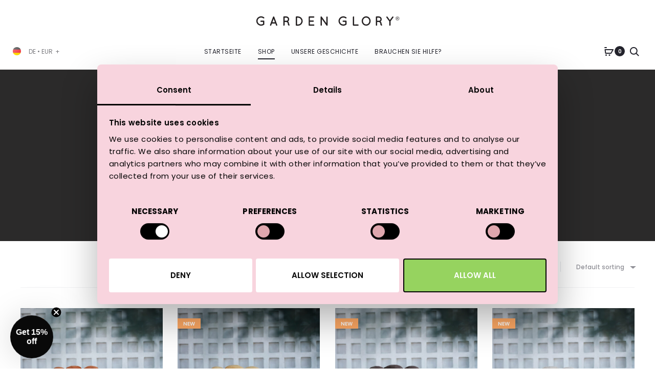

--- FILE ---
content_type: text/html; charset=UTF-8
request_url: https://www.gardenglory.com/de/kategorien/kissen/
body_size: 48429
content:
<!DOCTYPE html>
<html lang="en-US">
<head>
	<meta charset="UTF-8">
	<meta name="viewport" content="width=device-width, initial-scale=1">
	<link rel="profile" href="https://gmpg.org/xfn/11">
	<link rel="pingback" href="https://www.gardenglory.com/de/xmlrpc.php">

	<meta name='robots' content='index, follow, max-image-preview:large, max-snippet:-1, max-video-preview:-1' />

<!-- Google Tag Manager for WordPress by gtm4wp.com -->
<script data-cfasync="false" data-pagespeed-no-defer>
	var gtm4wp_datalayer_name = "dataLayer";
	var dataLayer = dataLayer || [];
	const gtm4wp_use_sku_instead = false;
	const gtm4wp_currency = 'EUR';
	const gtm4wp_product_per_impression = 10;
	const gtm4wp_clear_ecommerce = false;
</script>
<!-- End Google Tag Manager for WordPress by gtm4wp.com -->
	<!-- This site is optimized with the Yoast SEO plugin v20.13 - https://yoast.com/wordpress/plugins/seo/ -->
	<title>Kissen - Garden Glory Germany</title>
	<link rel="canonical" href="https://www.gardenglory.com/de/kategorien/kissen/" />
	<link rel="next" href="https://www.gardenglory.com/de/kategorien/kissen/page/2/" />
	<meta property="og:locale" content="en_US" />
	<meta property="og:type" content="article" />
	<meta property="og:title" content="Kissen - Garden Glory Germany" />
	<meta property="og:description" content="Entspannen mit Stil! Unsere elegante Kollektion von Outdoor-Kissen und bequemen Muschelkissen eignen sich perfekt für ein Dinner im Freien oder für gemütliches Entspannen in der Sonne. Unsere auffälligen Kissen verleihen deiner Terrasse, deinem Garten oder Balkon eine raffinierte, besondere Note." />
	<meta property="og:url" content="https://www.gardenglory.com/de/kategorien/kissen/" />
	<meta property="og:site_name" content="Garden Glory Germany" />
	<meta name="twitter:card" content="summary_large_image" />
	<script type="application/ld+json" class="yoast-schema-graph">{"@context":"https://schema.org","@graph":[{"@type":"CollectionPage","@id":"https://www.gardenglory.com/de/kategorien/kissen/","url":"https://www.gardenglory.com/de/kategorien/kissen/","name":"Kissen - Garden Glory Germany","isPartOf":{"@id":"https://www.gardenglory.com/de/#website"},"primaryImageOfPage":{"@id":"https://www.gardenglory.com/de/kategorien/kissen/#primaryimage"},"image":{"@id":"https://www.gardenglory.com/de/kategorien/kissen/#primaryimage"},"thumbnailUrl":"https://www.gardenglory.com/de/wp-content/uploads/sites/2/pl-34-95dx5ye-Shell_cushions_2-1.jpg","breadcrumb":{"@id":"https://www.gardenglory.com/de/kategorien/kissen/#breadcrumb"},"inLanguage":"en-US"},{"@type":"ImageObject","inLanguage":"en-US","@id":"https://www.gardenglory.com/de/kategorien/kissen/#primaryimage","url":"https://www.gardenglory.com/de/wp-content/uploads/sites/2/pl-34-95dx5ye-Shell_cushions_2-1.jpg","contentUrl":"https://www.gardenglory.com/de/wp-content/uploads/sites/2/pl-34-95dx5ye-Shell_cushions_2-1.jpg","width":1000,"height":1200,"caption":"Muschelkissen Terrakotta-1"},{"@type":"BreadcrumbList","@id":"https://www.gardenglory.com/de/kategorien/kissen/#breadcrumb","itemListElement":[{"@type":"ListItem","position":1,"name":"Home","item":"https://www.gardenglory.com/de/"},{"@type":"ListItem","position":2,"name":"Kissen"}]},{"@type":"WebSite","@id":"https://www.gardenglory.com/de/#website","url":"https://www.gardenglory.com/de/","name":"Garden Glory Germany","description":"","potentialAction":[{"@type":"SearchAction","target":{"@type":"EntryPoint","urlTemplate":"https://www.gardenglory.com/de/?s={search_term_string}"},"query-input":"required name=search_term_string"}],"inLanguage":"en-US"}]}</script>
	<!-- / Yoast SEO plugin. -->


<link rel='dns-prefetch' href='//static.klaviyo.com' />
<link rel='dns-prefetch' href='//www.dwin1.com' />
<link rel='dns-prefetch' href='//cdn.jsdelivr.net' />
<link rel='dns-prefetch' href='//fonts.googleapis.com' />
<link rel="alternate" type="application/rss+xml" title="Garden Glory Germany &raquo; Feed" href="https://www.gardenglory.com/de/feed/" />
<link rel="alternate" type="application/rss+xml" title="Garden Glory Germany &raquo; Comments Feed" href="https://www.gardenglory.com/de/comments/feed/" />
<link rel="alternate" type="application/rss+xml" title="Garden Glory Germany &raquo; Kissen Category Feed" href="https://www.gardenglory.com/de/kategorien/kissen/feed/" />
<script type="text/javascript">
window._wpemojiSettings = {"baseUrl":"https:\/\/s.w.org\/images\/core\/emoji\/14.0.0\/72x72\/","ext":".png","svgUrl":"https:\/\/s.w.org\/images\/core\/emoji\/14.0.0\/svg\/","svgExt":".svg","source":{"concatemoji":"https:\/\/www.gardenglory.com\/de\/wp-includes\/js\/wp-emoji-release.min.js?ver=6.1.1"}};
/*! This file is auto-generated */
!function(e,a,t){var n,r,o,i=a.createElement("canvas"),p=i.getContext&&i.getContext("2d");function s(e,t){var a=String.fromCharCode,e=(p.clearRect(0,0,i.width,i.height),p.fillText(a.apply(this,e),0,0),i.toDataURL());return p.clearRect(0,0,i.width,i.height),p.fillText(a.apply(this,t),0,0),e===i.toDataURL()}function c(e){var t=a.createElement("script");t.src=e,t.defer=t.type="text/javascript",a.getElementsByTagName("head")[0].appendChild(t)}for(o=Array("flag","emoji"),t.supports={everything:!0,everythingExceptFlag:!0},r=0;r<o.length;r++)t.supports[o[r]]=function(e){if(p&&p.fillText)switch(p.textBaseline="top",p.font="600 32px Arial",e){case"flag":return s([127987,65039,8205,9895,65039],[127987,65039,8203,9895,65039])?!1:!s([55356,56826,55356,56819],[55356,56826,8203,55356,56819])&&!s([55356,57332,56128,56423,56128,56418,56128,56421,56128,56430,56128,56423,56128,56447],[55356,57332,8203,56128,56423,8203,56128,56418,8203,56128,56421,8203,56128,56430,8203,56128,56423,8203,56128,56447]);case"emoji":return!s([129777,127995,8205,129778,127999],[129777,127995,8203,129778,127999])}return!1}(o[r]),t.supports.everything=t.supports.everything&&t.supports[o[r]],"flag"!==o[r]&&(t.supports.everythingExceptFlag=t.supports.everythingExceptFlag&&t.supports[o[r]]);t.supports.everythingExceptFlag=t.supports.everythingExceptFlag&&!t.supports.flag,t.DOMReady=!1,t.readyCallback=function(){t.DOMReady=!0},t.supports.everything||(n=function(){t.readyCallback()},a.addEventListener?(a.addEventListener("DOMContentLoaded",n,!1),e.addEventListener("load",n,!1)):(e.attachEvent("onload",n),a.attachEvent("onreadystatechange",function(){"complete"===a.readyState&&t.readyCallback()})),(e=t.source||{}).concatemoji?c(e.concatemoji):e.wpemoji&&e.twemoji&&(c(e.twemoji),c(e.wpemoji)))}(window,document,window._wpemojiSettings);
</script>
<style type="text/css">
img.wp-smiley,
img.emoji {
	display: inline !important;
	border: none !important;
	box-shadow: none !important;
	height: 1em !important;
	width: 1em !important;
	margin: 0 0.07em !important;
	vertical-align: -0.1em !important;
	background: none !important;
	padding: 0 !important;
}
</style>
	<link rel='stylesheet' id='wetail-connected-products-css' href='https://www.gardenglory.com/de/wp-content/plugins/wetail-connected-products/assets/css/wetail-connected-products.css?ver=1723560286' type='text/css' media='all' />
<link rel='stylesheet' id='menu-icons-extra-css' href='https://www.gardenglory.com/de/wp-content/plugins/menu-icons/css/extra.min.css?ver=0.13.4' type='text/css' media='all' />
<link rel='stylesheet' id='contact-form-7-css' href='https://www.gardenglory.com/de/wp-content/plugins/contact-form-7/includes/css/styles.css?ver=5.7.4' type='text/css' media='all' />
<link rel='stylesheet' id='topside-companion-products-style-css' href='https://www.gardenglory.com/de/wp-content/plugins/topside-companion-products/assets/css/style.css?ver=1758544686' type='text/css' media='all' />
<link rel='stylesheet' id='woocommerce-general-css' href='https://www.gardenglory.com/de/wp-content/plugins/woocommerce/assets/css/woocommerce.css?ver=7.4.1' type='text/css' media='all' />
<style id='woocommerce-inline-inline-css' type='text/css'>
.woocommerce form .form-row .required { visibility: visible; }
</style>
<link rel='stylesheet' id='wc-gateway-ppec-frontend-css' href='https://www.gardenglory.com/de/wp-content/plugins/woocommerce-gateway-paypal-express-checkout/assets/css/wc-gateway-ppec-frontend.css?ver=2.1.3' type='text/css' media='all' />
<link rel='stylesheet' id='dgwt-wcas-style-css' href='https://www.gardenglory.com/de/wp-content/plugins/ajax-search-for-woocommerce/assets/css/style.min.css?ver=1.17.0' type='text/css' media='all' />
<link rel='stylesheet' id='chld_thm_cfg_child-css' href='https://www.gardenglory.com/de/wp-content/themes/garden-glory/style.css?ver=6.1.1' type='text/css' media='all' />
<link rel='stylesheet' id='font-awesome-css' href='https://www.gardenglory.com/de/wp-content/themes/sober/css/font-awesome.min.css?ver=4.7.0' type='text/css' media='all' />
<style id='font-awesome-inline-css' type='text/css'>
[data-font="FontAwesome"]:before {font-family: 'FontAwesome' !important;content: attr(data-icon) !important;speak: none !important;font-weight: normal !important;font-variant: normal !important;text-transform: none !important;line-height: 1 !important;font-style: normal !important;-webkit-font-smoothing: antialiased !important;-moz-osx-font-smoothing: grayscale !important;}
</style>
<link rel='stylesheet' id='bootstrap-css' href='https://www.gardenglory.com/de/wp-content/themes/sober/css/bootstrap.css?ver=3.3.6' type='text/css' media='all' />
<link rel='stylesheet' id='sober-css' href='https://www.gardenglory.com/de/wp-content/themes/sober/style.css?ver=2.0.14' type='text/css' media='all' />
<style id='sober-inline-css' type='text/css'>
body,button,input,select,textarea{font-family: Poppins;font-size: 14px;font-weight: 400;line-height: 2.14286;color: #7c7c80;}a{color: #23232c;}a:hover{color: #111114;}h1, .h1{font-family: Playfair Display;font-size: 4rem;font-weight: 400;line-height: 1.2;color: #23232c;text-transform: none;}h2, .h2{font-family: Playfair Display;font-size: 3.2rem;font-weight: 400;line-height: 1.2;color: #23232c;text-transform: none;}h3, .h3{font-family: Playfair Display;font-size: 2.8rem;font-weight: 400;line-height: 1.2;color: #23232c;text-transform: none;}h4, .h4{font-family: Playfair Display;font-size: 1.8rem;font-weight: 400;line-height: 1.2;color: #23232c;text-transform: none;}h5, .h5{font-family: Poppins;font-size: 14px;font-weight: 500;line-height: 1.2;color: #23232c;text-transform: none;}h6, .h6{font-family: Poppins;font-size: 12px;font-weight: 500;line-height: 1.2;color: #23232c;text-transform: none;}.nav-menu > li > a{font-family: Poppins;font-size: 12px;font-weight: 300;color: #23232c;text-transform: uppercase;}.nav-menu .sub-menu a{font-family: Poppins;font-size: 12px;font-weight: 400;line-height: 1.4;color: #909097;text-transform: none;}.primary-menu.side-menu .menu > li > a{font-family: Poppins;font-size: 16px;font-weight: 300;color: #23232c;text-transform: uppercase;}.primary-menu.side-menu .sub-menu li a{font-family: Poppins;font-size: 12px;font-weight: 400;line-height: 1.4;color: #909097;text-transform: none;}.mobile-menu.side-menu .menu > li > a{font-family: Poppins;font-size: 16px;font-weight: 300;color: #23232c;text-transform: uppercase;}.mobile-menu.side-menu .sub-menu li a{font-family: Poppins;font-size: 12px;font-weight: 400;line-height: 1.3;color: #909097;text-transform: none;}.page-header .page-title{font-family: Playfair Display;font-size: 6rem;font-weight: 400;line-height: 1;text-transform: none;}.page-header-style-minimal .page-header .page-title{font-family: Sofia Pro;font-size: 24px;font-weight: 300;line-height: 1;text-transform: none;}.woocommerce .woocommerce-breadcrumb, .breadcrumb{font-family: Poppins;font-size: 12px;font-weight: 500;text-transform: none;}.widget-title{font-family: Poppins;font-size: 1.3rem;font-weight: 400;color: #23232c;text-transform: none;}.woocommerce div.product .product_title{font-family: Playfair Display;font-size: 4rem;font-weight: 400;color: #1e1e23;text-transform: uppercase;}.woocommerce div.product .woocommerce-product-details__short-description, .woocommerce div.product div[itemprop="description"]{font-family: Poppins;font-size: 1.4rem;font-weight: 400;line-height: 2.4rem;text-transform: none;}.woocommerce .upsells h2, .woocommerce .related h2{font-family: Poppins;font-size: 24px;font-weight: 400;color: #23232c;}.footer-info{font-family: Poppins;font-size: 1rem;font-weight: 400;}.vc_custom_heading, .sober-section-heading, .sober-banner-image__title, .sober-banner .banner-text, .sober-banner3 .banner-text, .sober-chart .text, .sober-pricing-table .table-header .pricing, .sober-countdown .box{ font-family:Poppins; }h1.vc_custom_heading, h1.sober-section-heading, .sober-banner4 .banner-content h1, .project-header .project-title{ font-family:Playfair Display; }h2.vc_custom_heading, h2.sober-section-heading, .sober-banner4 .banner-content h2, .sober-category-banner .banner-title, .sober-modal .modal-header h2, .sober-popup .popup-content h2{ font-family:Playfair Display; }h3.vc_custom_heading, h3.sober-section-heading, .sober-banner4 .banner-content h3, .sober-subscribe-box__title, .sober-banner-simple__text, .sober-popup .popup-content h3, .portfolio-items .portfolio .project-title, .sober-product .product-title, .sober-collection-carousel__item-title, .sober-image-slider__item-text{ font-family:Playfair Display; }h4.vc_custom_heading, h4.sober-section-heading, .sober-banner4 .banner-content h4, .sober-popup .popup-content h4{ font-family:Playfair Display; }h5.vc_custom_heading, h5.sober-section-heading, .sober-banner4 .banner-content h5{ font-family:Poppins; }h6.vc_custom_heading, h6.sober-section-heading, .sober-banner4 .banner-content h6{ font-family:Poppins; }.woocommerce div.product .product_title, .woocommerce div.product.layout-style-5 p.price,
									.woocommerce div.product.layout-style-5 span.price, .woocommerce div.product.layout-style-6 p.price,
									.woocommerce div.product.layout-style-6 span.price{ font-family:Playfair Display; }.sober-popup.popup-layout-fullscreen, .sober-popup-backdrop {background-color: rgba(35,35,44,0.5); }.woocommerce .ribbons .onsale {background-color: #00d994}.woocommerce .ribbons .newness {background-color: #ffaa65}.woocommerce .ribbons .featured {background-color: #ff6962}.woocommerce .ribbons .sold-out {background-color: #827d7d}
</style>
<link rel='stylesheet' id='chld_thm_cfg_child_second-css' href='https://www.gardenglory.com/de/wp-content/themes/garden-glory/assets/css/style.css?ver=2.0.14_1726062046' type='text/css' media='all' />
<link rel='stylesheet' id='sober-fonts-css' href='https://fonts.googleapis.com/css?family=Poppins%3A300%2C400%2C500%2C600%2C700%7CPlayfair+Display&#038;subset=latin%2Clatin-ext&#038;display=swap&#038;ver=6.1.1' type='text/css' media='all' />
<link rel='stylesheet' id='select2-css' href='https://www.gardenglory.com/de/wp-content/plugins/woocommerce/assets/css/select2.css?ver=7.4.1' type='text/css' media='all' />
<link rel='stylesheet' id='leaflet-css' href='https://www.gardenglory.com/de/wp-content/plugins/sober-addons/assets/css/leaflet.css?ver=1.7.1' type='text/css' media='all' />
<link rel='stylesheet' id='woo_discount_pro_style-css' href='https://www.gardenglory.com/de/wp-content/plugins/woo-discount-rules-pro/Assets/Css/awdr_style.css?ver=2.5.4' type='text/css' media='all' />
<link rel='stylesheet' id='lipscore-styles-css' href='https://www.gardenglory.com/de/wp-content/plugins/lipscore/assets/css/widget.css?ver=0.4.4' type='text/css' media='all' />
<script type="text/template" id="tmpl-variation-template">
	<div class="woocommerce-variation-description">{{{ data.variation.variation_description }}}</div>
	<div class="woocommerce-variation-price">{{{ data.variation.price_html }}}</div>
	<div class="woocommerce-variation-availability">{{{ data.variation.availability_html }}}</div>
</script>
<script type="text/template" id="tmpl-unavailable-variation-template">
	<p>Sorry, this product is unavailable. Please choose a different combination.</p>
</script>
<script type='text/javascript' src='https://www.gardenglory.com/de/wp-includes/js/jquery/jquery.min.js?ver=3.6.1' id='jquery-core-js'></script>
<script type='text/javascript' src='https://www.gardenglory.com/de/wp-includes/js/jquery/jquery-migrate.min.js?ver=3.3.2' id='jquery-migrate-js'></script>
<script type='text/javascript' src='https://www.gardenglory.com/de/wp-content/plugins/wetail-connected-products/assets/js/wetail-connected-products.js?ver=1723560286' id='wetail-connected-products-js'></script>
<script type='text/javascript' src='https://www.gardenglory.com/de/wp-content/plugins/woocommerce/assets/js/jquery-blockui/jquery.blockUI.min.js?ver=2.7.0-wc.7.4.1' id='jquery-blockui-js'></script>
<script type='text/javascript' id='wc-add-to-cart-js-extra'>
/* <![CDATA[ */
var wc_add_to_cart_params = {"ajax_url":"\/de\/wp-admin\/admin-ajax.php","wc_ajax_url":"\/de\/?wc-ajax=%%endpoint%%","i18n_view_cart":"View cart","cart_url":"https:\/\/www.gardenglory.com\/de\/cart\/","is_cart":"","cart_redirect_after_add":"no"};
/* ]]> */
</script>
<script type='text/javascript' src='https://www.gardenglory.com/de/wp-content/plugins/woocommerce/assets/js/frontend/add-to-cart.min.js?ver=7.4.1' id='wc-add-to-cart-js'></script>
<script type="text/javascript" src="https://www.dwin1.com/19038.js?ver=1.5.4" defer data-noptimize></script>
<script type='text/javascript' id='shareasale-wc-tracker-autovoid-js-extra'>
/* <![CDATA[ */
var shareasaleWcTrackerAutovoidData = {"autovoid_key":null,"autovoid_value":null};
/* ]]> */
</script>
<script type='text/javascript' src='https://www.gardenglory.com/de/wp-content/plugins/shareasale-wc-tracker/includes/js/shareasale-wc-tracker-autovoid.js?ver=1.5.4' id='shareasale-wc-tracker-autovoid-js'></script>
<script type='text/javascript' src='https://www.gardenglory.com/de/wp-content/plugins/js_composer/assets/js/vendors/woocommerce-add-to-cart.js?ver=6.5.0' id='vc_woocommerce-add-to-cart-js-js'></script>
<script type='text/javascript' src='https://www.gardenglory.com/de/wp-includes/js/dist/vendor/regenerator-runtime.min.js?ver=0.13.9' id='regenerator-runtime-js'></script>
<script type='text/javascript' src='https://www.gardenglory.com/de/wp-includes/js/dist/vendor/wp-polyfill.min.js?ver=3.15.0' id='wp-polyfill-js'></script>
<script type='text/javascript' src='https://www.gardenglory.com/de/wp-includes/js/dist/hooks.min.js?ver=4169d3cf8e8d95a3d6d5' id='wp-hooks-js'></script>
<script type='text/javascript' id='wpm-js-extra'>
/* <![CDATA[ */
var wpm = {"ajax_url":"https:\/\/www.gardenglory.com\/de\/wp-admin\/admin-ajax.php","root":"https:\/\/www.gardenglory.com\/de\/wp-json\/","nonce_wp_rest":"96d350b1e3","nonce_ajax":"07234494ce"};
/* ]]> */
</script>
<script type='text/javascript' src='https://www.gardenglory.com/de/wp-content/plugins/woocommerce-google-adwords-conversion-tracking-tag/js/public/wpm-public.p1.min.js?ver=1.30.3' id='wpm-js'></script>
<link rel="https://api.w.org/" href="https://www.gardenglory.com/de/wp-json/" /><link rel="alternate" type="application/json" href="https://www.gardenglory.com/de/wp-json/wp/v2/product_cat/57" /><link rel="EditURI" type="application/rsd+xml" title="RSD" href="https://www.gardenglory.com/de/xmlrpc.php?rsd" />
<link rel="wlwmanifest" type="application/wlwmanifest+xml" href="https://www.gardenglory.com/de/wp-includes/wlwmanifest.xml" />
<!-- TikTok Pixel Code Start --> 
<script> !function (w, d, t) {  w.TiktokAnalyticsObject=t;var ttq=w[t]=w[t]||[];ttq.methods=["page","track","identify","instances","debug","on","off","once","ready","alias","group","enableCookie","disableCookie","holdConsent","revokeConsent","grantConsent"],ttq.setAndDefer=function(t,e){t[e]=function(){t.push([e].concat(Array.prototype.slice.call(arguments,0)))}};for(var i=0;i<ttq.methods.length;i++)ttq.setAndDefer(ttq,ttq.methods[i]);ttq.instance=function(t){for( var e=ttq._i[t]||[],n=0;n<ttq.methods.length;n++)ttq.setAndDefer(e,ttq.methods[n]);return e},ttq.load=function(e,n){var r="https://analytics.tiktok.com/i18n/pixel/events.js",o=n&&n.partner;ttq._i=ttq._i||{},ttq._i[e]=[],ttq._i[e]._u=r,ttq._t=ttq._t||{},ttq._t[e]=+new Date,ttq._o=ttq._o||{},ttq._o[e]=n||{};n=document.createElement("script") ;n.type="text/javascript",n.async=!0,n.src=r+"?sdkid="+e+"&lib="+t;e=document.getElementsByTagName("script")[0];e.parentNode.insertBefore(n,e)};  ttq.load('D5KA63BC77U2LQ3IS27G');  ttq.page(); }(window, document, 'ttq'); 
</script> 
<!-- TikTok Pixel Code End -->
<!-- This website runs the Product Feed PRO for WooCommerce by AdTribes.io plugin - version 12.8.2 -->

<!-- Google Tag Manager for WordPress by gtm4wp.com -->
<!-- GTM Container placement set to footer -->
<script data-cfasync="false" data-pagespeed-no-defer type="text/javascript">
	var dataLayer_content = {"pagePostType":"product","pagePostType2":"tax-product","pageCategory":[],"customerTotalOrders":0,"customerTotalOrderValue":false,"customerFirstName":"","customerLastName":"","customerBillingFirstName":"","customerBillingLastName":"","customerBillingCompany":"","customerBillingAddress1":"","customerBillingAddress2":"","customerBillingCity":"","customerBillingState":"","customerBillingPostcode":"","customerBillingCountry":"","customerBillingEmail":"","customerBillingEmailHash":"","customerBillingPhone":"","customerShippingFirstName":"","customerShippingLastName":"","customerShippingCompany":"","customerShippingAddress1":"","customerShippingAddress2":"","customerShippingCity":"","customerShippingState":"","customerShippingPostcode":"","customerShippingCountry":""};
	dataLayer.push( dataLayer_content );
</script>
<script data-cfasync="false">
(function(w,d,s,l,i){w[l]=w[l]||[];w[l].push({'gtm.start':
new Date().getTime(),event:'gtm.js'});var f=d.getElementsByTagName(s)[0],
j=d.createElement(s),dl=l!='dataLayer'?'&l='+l:'';j.async=true;j.src=
'//www.googletagmanager.com/gtm.js?id='+i+dl;f.parentNode.insertBefore(j,f);
})(window,document,'script','dataLayer','GTM-TJPZMWV');
</script>
<!-- End Google Tag Manager for WordPress by gtm4wp.com -->
            <script data-cfasync="false" type="text/javascript">
            //<![CDATA[
            window.lipscoreInit = function() {
                lipscore.init({
                    apiKey: "880f746842f807e69abcedb8"
                });
            };
            (function() {
                var scr = document.createElement('script'); scr.async = 1; scr.setAttribute("data-cfasync", false);
                scr.charset = "utf-8";
                scr.src = "https://static.lipscore.com/assets/de/lipscore-v1.js";
                document.getElementsByTagName('head')[0].appendChild(scr);
            })();
            //]]>
            </script>
        <style>.dgwt-wcas-ico-magnifier,.dgwt-wcas-ico-magnifier-handler{max-width:20px}.dgwt-wcas-search-wrapp{max-width:600px}</style>	<script>
		!function (w, d, t) {
			w.TiktokAnalyticsObject=t;var ttq=w[t]=w[t]||[];ttq.methods=["page","track","identify","instances","debug","on","off","once","ready","alias","group","enableCookie","disableCookie"],ttq.setAndDefer=function(t,e){t[e]=function(){t.push([e].concat(Array.prototype.slice.call(arguments,0)))}};for(var i=0;i<ttq.methods.length;i++)ttq.setAndDefer(ttq,ttq.methods[i]);ttq.instance=function(t){for(var e=ttq._i[t]||[],n=0;n<ttq.methods.length;n++)ttq.setAndDefer(e,ttq.methods[n]);return e},ttq.load=function(e,n){var i="https://analytics.tiktok.com/i18n/pixel/events.js";ttq._i=ttq._i||{},ttq._i[e]=[],ttq._i[e]._u=i,ttq._t=ttq._t||{},ttq._t[e]=+new Date,ttq._o=ttq._o||{},ttq._o[e]=n||{};var o=document.createElement("script");o.type="text/javascript",o.async=!0,o.src=i+"?sdkid="+e+"&lib="+t;var a=document.getElementsByTagName("script")[0];a.parentNode.insertBefore(o,a)};
			ttq.load('CCFJMBRC77U4E617MOS0');
			ttq.page();
		}
		(window, document, 'ttq');
	</script>
		<noscript><style>.woocommerce-product-gallery{ opacity: 1 !important; }</style></noscript>
	
<!-- START Pixel Manager for WooCommerce -->
		<script>
			(window.wpmDataLayer = window.wpmDataLayer || {}).products = window.wpmDataLayer.products || {}
			window.wpmDataLayer.products                               = Object.assign(window.wpmDataLayer.products, {"303":{"id":"303","sku":"116","price":215,"brand":"","quantity":1,"dyn_r_ids":{"post_id":"303","sku":"116","gpf":"woocommerce_gpf_303","gla":"gla_303"},"isVariable":false,"name":"Diamant-Vogelfutterstelle","category":["Accessoires"],"isVariation":false},"428":{"id":"428","sku":"145","price":225,"brand":"","quantity":1,"dyn_r_ids":{"post_id":"428","sku":"145","gpf":"woocommerce_gpf_428","gla":"gla_428"},"isVariable":false,"name":"Rusty Rose Kit","category":["Gartenschlauchkombinationen","Schl\u00e4uche und Zubeh\u00f6r","T\u00f6pfe und Spaten"],"isVariation":false},"272":{"id":"272","sku":"104","price":145,"brand":"","quantity":1,"dyn_r_ids":{"post_id":"272","sku":"104","gpf":"woocommerce_gpf_272","gla":"gla_272"},"isVariable":false,"name":"Muschelkissen Black","category":["Kissen"],"isVariation":false},"2005754":{"id":"2005754","sku":"19889","price":235,"brand":"","quantity":1,"dyn_r_ids":{"post_id":"2005754","sku":"19889","gpf":"woocommerce_gpf_2005754","gla":"gla_2005754"},"isVariable":false,"name":"Muschelkissen Braun 2-Pack","category":["Kissen"],"isVariation":false},"473":{"id":"473","sku":"154","price":265,"brand":"","quantity":1,"dyn_r_ids":{"post_id":"473","sku":"154","gpf":"woocommerce_gpf_473","gla":"gla_473"},"isVariable":false,"name":"Outdoor-Laterne Lipstick","category":["Dekoration"],"isVariation":false},"2005766":{"id":"2005766","sku":"19858","price":145,"brand":"","quantity":1,"dyn_r_ids":{"post_id":"2005766","sku":"19858","gpf":"woocommerce_gpf_2005766","gla":"gla_2005766"},"isVariable":false,"name":"Muschelkissen Terrakotta","category":["Kissen"],"isVariation":false},"417":{"id":"417","sku":"141","price":345,"brand":"","quantity":1,"dyn_r_ids":{"post_id":"417","sku":"141","gpf":"woocommerce_gpf_417","gla":"gla_417"},"isVariable":false,"name":"Weihnachtsbaumst\u00e4nder \u2013 Silber","category":["Weihnachten"],"isVariation":false},"2005608":{"id":"2005608","sku":"19847","price":165,"brand":"","quantity":1,"dyn_r_ids":{"post_id":"2005608","sku":"19847","gpf":"woocommerce_gpf_2005608","gla":"gla_2005608"},"isVariable":false,"name":"Lebkuchen-Ornamente 3er-Pack Gold","category":["Weihnachten"],"isVariation":false},"2005726":{"id":"2005726","sku":"19896","price":465,"brand":"","quantity":1,"dyn_r_ids":{"post_id":"2005726","sku":"19896","gpf":"woocommerce_gpf_2005726","gla":"gla_2005726"},"isVariable":false,"name":"Muschelkissen Saffron 4-pack","category":["Kissen"],"isVariation":false},"2005730":{"id":"2005730","sku":"19895","price":465,"brand":"","quantity":1,"dyn_r_ids":{"post_id":"2005730","sku":"19895","gpf":"woocommerce_gpf_2005730","gla":"gla_2005730"},"isVariable":false,"name":"Muschelkissen Beige 4-pack","category":["Kissen"],"isVariation":false},"2005738":{"id":"2005738","sku":"19893","price":465,"brand":"","quantity":1,"dyn_r_ids":{"post_id":"2005738","sku":"19893","gpf":"woocommerce_gpf_2005738","gla":"gla_2005738"},"isVariable":false,"name":"Muschelkissen Terrakotta 4-pack","category":["Kissen"],"isVariation":false},"2005611":{"id":"2005611","sku":"19848","price":165,"brand":"","quantity":1,"dyn_r_ids":{"post_id":"2005611","sku":"19848","gpf":"woocommerce_gpf_2005611","gla":"gla_2005611"},"isVariable":false,"name":"Lebkuchen-Ornamente 3er-Pack Silber","category":["Weihnachten"],"isVariation":false},"2005742":{"id":"2005742","sku":"19892","price":235,"brand":"","quantity":1,"dyn_r_ids":{"post_id":"2005742","sku":"19892","gpf":"woocommerce_gpf_2005742","gla":"gla_2005742"},"isVariable":false,"name":"Muschelkissen Terrakotta 2-pack","category":["Kissen"],"isVariation":false},"2005746":{"id":"2005746","sku":"19891","price":235,"brand":"","quantity":1,"dyn_r_ids":{"post_id":"2005746","sku":"19891","gpf":"woocommerce_gpf_2005746","gla":"gla_2005746"},"isVariable":false,"name":"Muschelkissen Beige 2-pack","category":["Kissen"],"isVariation":false},"2005758":{"id":"2005758","sku":"19860","price":145,"brand":"","quantity":1,"dyn_r_ids":{"post_id":"2005758","sku":"19860","gpf":"woocommerce_gpf_2005758","gla":"gla_2005758"},"isVariable":false,"name":"Muschelkissen Saffron","category":["Kissen"],"isVariation":false},"2003107":{"id":"2003107","sku":"19683","price":235,"brand":"","quantity":1,"dyn_r_ids":{"post_id":"2003107","sku":"19683","gpf":"woocommerce_gpf_2003107","gla":"gla_2003107"},"isVariable":false,"name":"Muschelkissen Schwarz 2-pack","category":["Kissen"],"isVariation":false},"2005750":{"id":"2005750","sku":"19890","price":235,"brand":"","quantity":1,"dyn_r_ids":{"post_id":"2005750","sku":"19890","gpf":"woocommerce_gpf_2005750","gla":"gla_2005750"},"isVariable":false,"name":"Muschelkissen Safrangelb 2-Pack","category":["Kissen"],"isVariation":false},"515":{"id":"515","sku":"170","price":125,"brand":"","quantity":1,"dyn_r_ids":{"post_id":"515","sku":"170","gpf":"woocommerce_gpf_515","gla":"gla_515"},"isVariable":false,"name":"Kerzenhalter \u2013 Gold","category":["Weihnachten"],"isVariation":false},"2003115":{"id":"2003115","sku":"19685","price":235,"brand":"","quantity":1,"dyn_r_ids":{"post_id":"2003115","sku":"19685","gpf":"woocommerce_gpf_2003115","gla":"gla_2003115"},"isVariable":false,"name":"Muschelkissen Eucalyptus 2-pack","category":["Kissen"],"isVariation":false},"2005770":{"id":"2005770","sku":"19857","price":145,"brand":"","quantity":1,"dyn_r_ids":{"post_id":"2005770","sku":"19857","gpf":"woocommerce_gpf_2005770","gla":"gla_2005770"},"isVariable":false,"name":"Muschelkissen Beige","category":["Kissen"],"isVariation":false},"2000948":{"id":"2000948","sku":"155","price":265,"brand":"","quantity":1,"dyn_r_ids":{"post_id":"2000948","sku":"155","gpf":"woocommerce_gpf_2000948","gla":"gla_2000948"},"isVariable":false,"name":"Outdoor-Laterne Lipstick","category":["Dekoration"],"isVariation":false},"2003148":{"id":"2003148","sku":"19692","price":465,"brand":"","quantity":1,"dyn_r_ids":{"post_id":"2003148","sku":"19692","gpf":"woocommerce_gpf_2003148","gla":"gla_2003148"},"isVariable":false,"name":"Muschel Kissen Rose 4-pack","category":["Kissen"],"isVariation":false},"2005167":{"id":"2005167","sku":"19824","price":45,"brand":"","quantity":1,"dyn_r_ids":{"post_id":"2005167","sku":"19824","gpf":"woocommerce_gpf_2005167","gla":"gla_2005167"},"isVariable":false,"name":"R\u00fcschenkissen: Braun","category":["Kissen"],"isVariation":false},"2005218":{"id":"2005218","sku":"19834","price":45,"brand":"","quantity":1,"dyn_r_ids":{"post_id":"2005218","sku":"19834","gpf":"woocommerce_gpf_2005218","gla":"gla_2005218"},"isVariable":false,"name":"Kissen Einsitzer Beige","category":["Kissen"],"isVariation":false},"2005734":{"id":"2005734","sku":"19894","price":465,"brand":"","quantity":1,"dyn_r_ids":{"post_id":"2005734","sku":"19894","gpf":"woocommerce_gpf_2005734","gla":"gla_2005734"},"isVariable":false,"name":"Muschelkissen Brown 4-pack","category":["Kissen"],"isVariation":false},"2003150":{"id":"2003150","sku":"19691","price":465,"brand":"","quantity":1,"dyn_r_ids":{"post_id":"2003150","sku":"19691","gpf":"woocommerce_gpf_2003150","gla":"gla_2003150"},"isVariable":false,"name":"Muschelkissen Eukalyptusgr\u00fcn 4-pack","category":["Kissen"],"isVariation":false},"2002218":{"id":"2002218","sku":"19639","price":55,"brand":"","quantity":1,"dyn_r_ids":{"post_id":"2002218","sku":"19639","gpf":"woocommerce_gpf_2002218","gla":"gla_2002218"},"isVariable":false,"name":"Ornament \u201eFlammendes Herz\u201c Gold 3er-Pack","category":["Weihnachten"],"isVariation":false},"2002210":{"id":"2002210","sku":"19637","price":20,"brand":"","quantity":1,"dyn_r_ids":{"post_id":"2002210","sku":"19637","gpf":"woocommerce_gpf_2002210","gla":"gla_2002210"},"isVariable":false,"name":"Flaming Heart Ornament Gold","category":["Weihnachten"],"isVariation":false},"263":{"id":"263","sku":"102","price":145,"brand":"","quantity":1,"dyn_r_ids":{"post_id":"263","sku":"102","gpf":"woocommerce_gpf_263","gla":"gla_263"},"isVariable":false,"name":"Muschelkissen\u00a0Eukalyptusgr\u00fcn","category":["Kissen"],"isVariation":false},"2005199":{"id":"2005199","sku":"19831","price":145,"brand":"","quantity":1,"dyn_r_ids":{"post_id":"2005199","sku":"19831","gpf":"woocommerce_gpf_2005199","gla":"gla_2005199"},"isVariable":false,"name":"Sitzbankkissen Gr\u00fcn","category":["Kissen"],"isVariation":false},"2005204":{"id":"2005204","sku":"19832","price":145,"brand":"","quantity":1,"dyn_r_ids":{"post_id":"2005204","sku":"19832","gpf":"woocommerce_gpf_2005204","gla":"gla_2005204"},"isVariable":false,"name":"Sitzbankkissen Beige","category":["Kissen"],"isVariation":false},"453":{"id":"453","sku":"147","price":445,"brand":"","quantity":1,"dyn_r_ids":{"post_id":"453","sku":"147","gpf":"woocommerce_gpf_453","gla":"gla_453"},"isVariable":false,"name":"Glory Days Kit","category":["Gartenschlauchkombinationen","Schl\u00e4uche und Zubeh\u00f6r"],"isVariation":false},"2000967":{"id":"2000967","sku":"19615","price":225,"brand":"","quantity":1,"dyn_r_ids":{"post_id":"2000967","sku":"19615","gpf":"woocommerce_gpf_2000967","gla":"gla_2000967"},"isVariable":false,"name":"Sahara Desert kit","category":["Gartenschlauchkombinationen","Schl\u00e4uche und Zubeh\u00f6r"],"isVariation":false},"2005762":{"id":"2005762","sku":"19859","price":145,"brand":"","quantity":1,"dyn_r_ids":{"post_id":"2005762","sku":"19859","gpf":"woocommerce_gpf_2005762","gla":"gla_2005762"},"isVariable":false,"name":"Muschelkissen Brown","category":["Kissen"],"isVariation":false},"2005172":{"id":"2005172","sku":"19825","price":45,"brand":"","quantity":1,"dyn_r_ids":{"post_id":"2005172","sku":"19825","gpf":"woocommerce_gpf_2005172","gla":"gla_2005172"},"isVariable":false,"name":"R\u00fcschenkissen: Gr\u00fcn","category":["bestseller","Kissen"],"isVariation":false},"2003134":{"id":"2003134","sku":"19689","price":465,"brand":"","quantity":1,"dyn_r_ids":{"post_id":"2003134","sku":"19689","gpf":"woocommerce_gpf_2003134","gla":"gla_2003134"},"isVariable":false,"name":"Muschelkissen Schwarz 4-pack","category":["Kissen"],"isVariation":false}})
		</script>
		
		<script>

			window.wpmDataLayer = window.wpmDataLayer || {}
			window.wpmDataLayer = Object.assign(window.wpmDataLayer, {"cart":{},"cart_item_keys":{},"orderDeduplication":true,"position":1,"viewItemListTrigger":{"testMode":false,"backgroundColor":"green","opacity":0.5,"repeat":true,"timeout":1000,"threshold":0.8},"version":{"number":"1.30.3","pro":false,"eligibleForUpdates":false,"distro":"fms"},"pixels":[],"shop":{"list_name":"Product Category | Kissen","list_id":"product_category.kissen","page_type":"product_category","currency":"EUR","cookie_consent_mgmt":{"explicit_consent":false}},"general":{"variationsOutput":true,"userLoggedIn":false,"scrollTrackingThresholds":[],"pageId":2005766,"excludeDomains":[],"server2server":{"active":false,"ipExcludeList":[]}},"user":[]})

		</script>

		
<!-- END Pixel Manager for WooCommerce -->
<style type="text/css">.recentcomments a{display:inline !important;padding:0 !important;margin:0 !important;}</style><meta name="generator" content="Powered by WPBakery Page Builder - drag and drop page builder for WordPress."/>
<link rel="icon" href="https://www.gardenglory.com/de/wp-content/uploads/sites/2/cropped-cropped-garden-glory-symbol-32x32.png" sizes="32x32" />
<link rel="icon" href="https://www.gardenglory.com/de/wp-content/uploads/sites/2/cropped-cropped-garden-glory-symbol-192x192.png" sizes="192x192" />
<link rel="apple-touch-icon" href="https://www.gardenglory.com/de/wp-content/uploads/sites/2/cropped-cropped-garden-glory-symbol-180x180.png" />
<meta name="msapplication-TileImage" content="https://www.gardenglory.com/de/wp-content/uploads/sites/2/cropped-cropped-garden-glory-symbol-270x270.png" />
		<!-- Facebook Pixel Code -->
		<script>
			var aepc_pixel = {"pixel_id":"611203455914427","user":{},"enable_advanced_events":"yes","fire_delay":"0","can_use_sku":"yes","enable_viewcontent":"yes","enable_addtocart":"yes","enable_addtowishlist":"no","enable_initiatecheckout":"yes","enable_addpaymentinfo":"yes","enable_purchase":"yes","allowed_params":{"AddToCart":["value","currency","content_category","content_name","content_type","content_ids"],"AddToWishlist":["value","currency","content_category","content_name","content_type","content_ids"]}},
				aepc_pixel_args = [],
				aepc_extend_args = function( args ) {
					if ( typeof args === 'undefined' ) {
						args = {};
					}

					for(var key in aepc_pixel_args)
						args[key] = aepc_pixel_args[key];

					return args;
				};

			// Extend args
			if ( 'yes' === aepc_pixel.enable_advanced_events ) {
				aepc_pixel_args.userAgent = navigator.userAgent;
				aepc_pixel_args.language = navigator.language;

				if ( document.referrer.indexOf( document.domain ) < 0 ) {
					aepc_pixel_args.referrer = document.referrer;
				}
			}

						!function(f,b,e,v,n,t,s){if(f.fbq)return;n=f.fbq=function(){n.callMethod?
				n.callMethod.apply(n,arguments):n.queue.push(arguments)};if(!f._fbq)f._fbq=n;
				n.push=n;n.loaded=!0;n.version='2.0';n.agent='dvpixelcaffeinewordpress';n.queue=[];t=b.createElement(e);t.async=!0;
				t.src=v;s=b.getElementsByTagName(e)[0];s.parentNode.insertBefore(t,s)}(window,
				document,'script','https://connect.facebook.net/en_US/fbevents.js');
			
						fbq('init', aepc_pixel.pixel_id, aepc_pixel.user);

							setTimeout( function() {
				fbq('track', "PageView", aepc_pixel_args);
			}, aepc_pixel.fire_delay * 1000 );
					</script>
		<!-- End Facebook Pixel Code -->
				<style type="text/css" id="wp-custom-css">
			
.woocommerce-page-header li.login-link{
	display: none;
}

.white-text{
	color:white;
}
@media (max-width:768px){
.home .sober-icon-box .box-title {
    font-size: 8px !important;
    min-height: 2.3rem;
}
}
.home .sober-icon-box .box-title {
    font-size: 10px;
    margin-top: 8px;
    font-family: 'Poppins';
}



@media (max-width:768px){
.sober-product-video__content video {
object-fit:cover;
height:320px;
}
	.header-usp {
		padding:0px;
		justify-content:normal;
		font-size:9px;
		word-wrap:normal;
	}
	.header-usp-text {
    padding: 0 5px;
}
}

.tax-product_cat.term-98 .page-title {
display:none !important;
}

@media(min-width: 992px) {
.tax-product_cat.term-98 .page-header {
    min-height: 55vh !important;
}
}

@media (min-width: 800px) {
.sub-menu-columns-multi.active .sub-menu {
    display: grid;
    grid-template-columns: 33% 33% 33%;
    width: 1000px;
    padding: 22px 0;
    margin-left: -100px;
    padding-right: 25px;
}
	}

.term-102 .page-title { display:none !important; }

.single-product .ywgc-single-recipient .ywgc-recipient-name {
display:none;
}
.single-product .ywgc-postdated {
display:none;
}

.single-product .ywgc-main-form-preview-container {
display:none;
}

.woocommerce ul.products li.product .price {
	justify-content: space-between;
	align-items: center;
}

.woocommerce ul.products li.product .price .woocommerce-Price-amount {
	margin-left: auto;
	margin-right: auto;
}

#lipscore-rating {
	display: block;
	margin: 20px 0;
}

.lipscore-testimonial-date {
	display: none;
}

@media screen and (min-width: 1024px) {
	.lipscore-testimonial {
		margin-left: 100px;
		margin-top: 100px;
	}
}

@media screen and (max-width: 1023px) {
	.lipscore-testimonial {
		margin: 20px;
	}
}

.site-branding {
	position: relative;
}

svg[class^="lipscore"], *[class^="lipscore"] svg {
	width: unset;
	height: unset;
}

.site-branding .lipscore-service-review-badge-small-long {
	position: absolute;
	left: 0;
}

.lipscore-service-review-testimonial {
	margin-top: 100px;
}

.woocommerce.archive .lipscore-service-review-testimonial {
	margin-top: 0;
}

.lipscore-service-review-badge-small-long .lipscore-service-review-logo > polygon, .lipscore-service-review-badge-small-long .lipscore-service-review-logo > path {
	fill: black !important;
}

.lipscore-rating-small .lipscore-rating-selected-value {
	font-weight: 400;
}

.lipscore-rating-small .lipscore-rating-star {
	fill: #84807f;
}

.lipscore-rating-small .lipscore-rating-selected-value {
	color: #84807f;
}

.lipscore-service-review-modal-badge .lipscore-service-review-badge-svg .lipscore-service-review-badge-arc .lipscore-service-review-badge-arc-base {
	fill: black;
}

.lipscore-service-review-modal-badge .lipscore-service-review-logo > polygon, .lipscore-service-review-modal-badge .lipscore-service-review-logo > path {
	fill: black !important;
}

.lipscore-testimonial-slider-slide-content .lipscore-widget-lang, .lipscore-testimonial .lipscore-widget-lang {
	display: none !important;
}
@media (min-width: 400px) and (max-width: 786px) {
  .single-product .summary .usp-box .col-xs-12 {
    width: 50%;
  }
}
.single-product .summary .usp-box .usp-box__item {
    justify-content: center;
}
.single-product .summary .usp-box .usp-box__heading {
    text-align: center !important;
}
.single-product .summary .usp-box .usp-box__info{
    text-align: center !important;
}
.single-product .single_add_to_cart_button.button.alt {
    background-color:white !important;
    color: black !important; 
    border: 1px solid #e4e6eb;
    line-height: 58px;
	width:90% !important;
	min-width:90% !important;
}
.single-product .single_add_to_cart_button.button.alt svg {
   fill:black !important;
	stroke:black !important;
}
.single-product .quantity {display:none !important;}

.single-product div.product form.cart {
	margin-bottom:22px;
}		</style>
		<style id="kirki-inline-styles">@media screen and (max-width: 767px){.mobile-menu{width:85%;}}/* devanagari */
@font-face {
  font-family: 'Poppins';
  font-style: normal;
  font-weight: 300;
  font-display: swap;
  src: url(https://www.gardenglory.com/de/wp-content/fonts/poppins/font) format('woff');
  unicode-range: U+0900-097F, U+1CD0-1CF9, U+200C-200D, U+20A8, U+20B9, U+20F0, U+25CC, U+A830-A839, U+A8E0-A8FF, U+11B00-11B09;
}
/* latin-ext */
@font-face {
  font-family: 'Poppins';
  font-style: normal;
  font-weight: 300;
  font-display: swap;
  src: url(https://www.gardenglory.com/de/wp-content/fonts/poppins/font) format('woff');
  unicode-range: U+0100-02BA, U+02BD-02C5, U+02C7-02CC, U+02CE-02D7, U+02DD-02FF, U+0304, U+0308, U+0329, U+1D00-1DBF, U+1E00-1E9F, U+1EF2-1EFF, U+2020, U+20A0-20AB, U+20AD-20C0, U+2113, U+2C60-2C7F, U+A720-A7FF;
}
/* latin */
@font-face {
  font-family: 'Poppins';
  font-style: normal;
  font-weight: 300;
  font-display: swap;
  src: url(https://www.gardenglory.com/de/wp-content/fonts/poppins/font) format('woff');
  unicode-range: U+0000-00FF, U+0131, U+0152-0153, U+02BB-02BC, U+02C6, U+02DA, U+02DC, U+0304, U+0308, U+0329, U+2000-206F, U+20AC, U+2122, U+2191, U+2193, U+2212, U+2215, U+FEFF, U+FFFD;
}
/* devanagari */
@font-face {
  font-family: 'Poppins';
  font-style: normal;
  font-weight: 400;
  font-display: swap;
  src: url(https://www.gardenglory.com/de/wp-content/fonts/poppins/font) format('woff');
  unicode-range: U+0900-097F, U+1CD0-1CF9, U+200C-200D, U+20A8, U+20B9, U+20F0, U+25CC, U+A830-A839, U+A8E0-A8FF, U+11B00-11B09;
}
/* latin-ext */
@font-face {
  font-family: 'Poppins';
  font-style: normal;
  font-weight: 400;
  font-display: swap;
  src: url(https://www.gardenglory.com/de/wp-content/fonts/poppins/font) format('woff');
  unicode-range: U+0100-02BA, U+02BD-02C5, U+02C7-02CC, U+02CE-02D7, U+02DD-02FF, U+0304, U+0308, U+0329, U+1D00-1DBF, U+1E00-1E9F, U+1EF2-1EFF, U+2020, U+20A0-20AB, U+20AD-20C0, U+2113, U+2C60-2C7F, U+A720-A7FF;
}
/* latin */
@font-face {
  font-family: 'Poppins';
  font-style: normal;
  font-weight: 400;
  font-display: swap;
  src: url(https://www.gardenglory.com/de/wp-content/fonts/poppins/font) format('woff');
  unicode-range: U+0000-00FF, U+0131, U+0152-0153, U+02BB-02BC, U+02C6, U+02DA, U+02DC, U+0304, U+0308, U+0329, U+2000-206F, U+20AC, U+2122, U+2191, U+2193, U+2212, U+2215, U+FEFF, U+FFFD;
}
/* devanagari */
@font-face {
  font-family: 'Poppins';
  font-style: normal;
  font-weight: 500;
  font-display: swap;
  src: url(https://www.gardenglory.com/de/wp-content/fonts/poppins/font) format('woff');
  unicode-range: U+0900-097F, U+1CD0-1CF9, U+200C-200D, U+20A8, U+20B9, U+20F0, U+25CC, U+A830-A839, U+A8E0-A8FF, U+11B00-11B09;
}
/* latin-ext */
@font-face {
  font-family: 'Poppins';
  font-style: normal;
  font-weight: 500;
  font-display: swap;
  src: url(https://www.gardenglory.com/de/wp-content/fonts/poppins/font) format('woff');
  unicode-range: U+0100-02BA, U+02BD-02C5, U+02C7-02CC, U+02CE-02D7, U+02DD-02FF, U+0304, U+0308, U+0329, U+1D00-1DBF, U+1E00-1E9F, U+1EF2-1EFF, U+2020, U+20A0-20AB, U+20AD-20C0, U+2113, U+2C60-2C7F, U+A720-A7FF;
}
/* latin */
@font-face {
  font-family: 'Poppins';
  font-style: normal;
  font-weight: 500;
  font-display: swap;
  src: url(https://www.gardenglory.com/de/wp-content/fonts/poppins/font) format('woff');
  unicode-range: U+0000-00FF, U+0131, U+0152-0153, U+02BB-02BC, U+02C6, U+02DA, U+02DC, U+0304, U+0308, U+0329, U+2000-206F, U+20AC, U+2122, U+2191, U+2193, U+2212, U+2215, U+FEFF, U+FFFD;
}
/* devanagari */
@font-face {
  font-family: 'Poppins';
  font-style: normal;
  font-weight: 700;
  font-display: swap;
  src: url(https://www.gardenglory.com/de/wp-content/fonts/poppins/font) format('woff');
  unicode-range: U+0900-097F, U+1CD0-1CF9, U+200C-200D, U+20A8, U+20B9, U+20F0, U+25CC, U+A830-A839, U+A8E0-A8FF, U+11B00-11B09;
}
/* latin-ext */
@font-face {
  font-family: 'Poppins';
  font-style: normal;
  font-weight: 700;
  font-display: swap;
  src: url(https://www.gardenglory.com/de/wp-content/fonts/poppins/font) format('woff');
  unicode-range: U+0100-02BA, U+02BD-02C5, U+02C7-02CC, U+02CE-02D7, U+02DD-02FF, U+0304, U+0308, U+0329, U+1D00-1DBF, U+1E00-1E9F, U+1EF2-1EFF, U+2020, U+20A0-20AB, U+20AD-20C0, U+2113, U+2C60-2C7F, U+A720-A7FF;
}
/* latin */
@font-face {
  font-family: 'Poppins';
  font-style: normal;
  font-weight: 700;
  font-display: swap;
  src: url(https://www.gardenglory.com/de/wp-content/fonts/poppins/font) format('woff');
  unicode-range: U+0000-00FF, U+0131, U+0152-0153, U+02BB-02BC, U+02C6, U+02DA, U+02DC, U+0304, U+0308, U+0329, U+2000-206F, U+20AC, U+2122, U+2191, U+2193, U+2212, U+2215, U+FEFF, U+FFFD;
}/* cyrillic */
@font-face {
  font-family: 'Playfair Display';
  font-style: normal;
  font-weight: 400;
  font-display: swap;
  src: url(https://www.gardenglory.com/de/wp-content/fonts/playfair-display/font) format('woff');
  unicode-range: U+0301, U+0400-045F, U+0490-0491, U+04B0-04B1, U+2116;
}
/* vietnamese */
@font-face {
  font-family: 'Playfair Display';
  font-style: normal;
  font-weight: 400;
  font-display: swap;
  src: url(https://www.gardenglory.com/de/wp-content/fonts/playfair-display/font) format('woff');
  unicode-range: U+0102-0103, U+0110-0111, U+0128-0129, U+0168-0169, U+01A0-01A1, U+01AF-01B0, U+0300-0301, U+0303-0304, U+0308-0309, U+0323, U+0329, U+1EA0-1EF9, U+20AB;
}
/* latin-ext */
@font-face {
  font-family: 'Playfair Display';
  font-style: normal;
  font-weight: 400;
  font-display: swap;
  src: url(https://www.gardenglory.com/de/wp-content/fonts/playfair-display/font) format('woff');
  unicode-range: U+0100-02BA, U+02BD-02C5, U+02C7-02CC, U+02CE-02D7, U+02DD-02FF, U+0304, U+0308, U+0329, U+1D00-1DBF, U+1E00-1E9F, U+1EF2-1EFF, U+2020, U+20A0-20AB, U+20AD-20C0, U+2113, U+2C60-2C7F, U+A720-A7FF;
}
/* latin */
@font-face {
  font-family: 'Playfair Display';
  font-style: normal;
  font-weight: 400;
  font-display: swap;
  src: url(https://www.gardenglory.com/de/wp-content/fonts/playfair-display/font) format('woff');
  unicode-range: U+0000-00FF, U+0131, U+0152-0153, U+02BB-02BC, U+02C6, U+02DA, U+02DC, U+0304, U+0308, U+0329, U+2000-206F, U+20AC, U+2122, U+2191, U+2193, U+2212, U+2215, U+FEFF, U+FFFD;
}/* devanagari */
@font-face {
  font-family: 'Poppins';
  font-style: normal;
  font-weight: 300;
  font-display: swap;
  src: url(https://www.gardenglory.com/de/wp-content/fonts/poppins/font) format('woff');
  unicode-range: U+0900-097F, U+1CD0-1CF9, U+200C-200D, U+20A8, U+20B9, U+20F0, U+25CC, U+A830-A839, U+A8E0-A8FF, U+11B00-11B09;
}
/* latin-ext */
@font-face {
  font-family: 'Poppins';
  font-style: normal;
  font-weight: 300;
  font-display: swap;
  src: url(https://www.gardenglory.com/de/wp-content/fonts/poppins/font) format('woff');
  unicode-range: U+0100-02BA, U+02BD-02C5, U+02C7-02CC, U+02CE-02D7, U+02DD-02FF, U+0304, U+0308, U+0329, U+1D00-1DBF, U+1E00-1E9F, U+1EF2-1EFF, U+2020, U+20A0-20AB, U+20AD-20C0, U+2113, U+2C60-2C7F, U+A720-A7FF;
}
/* latin */
@font-face {
  font-family: 'Poppins';
  font-style: normal;
  font-weight: 300;
  font-display: swap;
  src: url(https://www.gardenglory.com/de/wp-content/fonts/poppins/font) format('woff');
  unicode-range: U+0000-00FF, U+0131, U+0152-0153, U+02BB-02BC, U+02C6, U+02DA, U+02DC, U+0304, U+0308, U+0329, U+2000-206F, U+20AC, U+2122, U+2191, U+2193, U+2212, U+2215, U+FEFF, U+FFFD;
}
/* devanagari */
@font-face {
  font-family: 'Poppins';
  font-style: normal;
  font-weight: 400;
  font-display: swap;
  src: url(https://www.gardenglory.com/de/wp-content/fonts/poppins/font) format('woff');
  unicode-range: U+0900-097F, U+1CD0-1CF9, U+200C-200D, U+20A8, U+20B9, U+20F0, U+25CC, U+A830-A839, U+A8E0-A8FF, U+11B00-11B09;
}
/* latin-ext */
@font-face {
  font-family: 'Poppins';
  font-style: normal;
  font-weight: 400;
  font-display: swap;
  src: url(https://www.gardenglory.com/de/wp-content/fonts/poppins/font) format('woff');
  unicode-range: U+0100-02BA, U+02BD-02C5, U+02C7-02CC, U+02CE-02D7, U+02DD-02FF, U+0304, U+0308, U+0329, U+1D00-1DBF, U+1E00-1E9F, U+1EF2-1EFF, U+2020, U+20A0-20AB, U+20AD-20C0, U+2113, U+2C60-2C7F, U+A720-A7FF;
}
/* latin */
@font-face {
  font-family: 'Poppins';
  font-style: normal;
  font-weight: 400;
  font-display: swap;
  src: url(https://www.gardenglory.com/de/wp-content/fonts/poppins/font) format('woff');
  unicode-range: U+0000-00FF, U+0131, U+0152-0153, U+02BB-02BC, U+02C6, U+02DA, U+02DC, U+0304, U+0308, U+0329, U+2000-206F, U+20AC, U+2122, U+2191, U+2193, U+2212, U+2215, U+FEFF, U+FFFD;
}
/* devanagari */
@font-face {
  font-family: 'Poppins';
  font-style: normal;
  font-weight: 500;
  font-display: swap;
  src: url(https://www.gardenglory.com/de/wp-content/fonts/poppins/font) format('woff');
  unicode-range: U+0900-097F, U+1CD0-1CF9, U+200C-200D, U+20A8, U+20B9, U+20F0, U+25CC, U+A830-A839, U+A8E0-A8FF, U+11B00-11B09;
}
/* latin-ext */
@font-face {
  font-family: 'Poppins';
  font-style: normal;
  font-weight: 500;
  font-display: swap;
  src: url(https://www.gardenglory.com/de/wp-content/fonts/poppins/font) format('woff');
  unicode-range: U+0100-02BA, U+02BD-02C5, U+02C7-02CC, U+02CE-02D7, U+02DD-02FF, U+0304, U+0308, U+0329, U+1D00-1DBF, U+1E00-1E9F, U+1EF2-1EFF, U+2020, U+20A0-20AB, U+20AD-20C0, U+2113, U+2C60-2C7F, U+A720-A7FF;
}
/* latin */
@font-face {
  font-family: 'Poppins';
  font-style: normal;
  font-weight: 500;
  font-display: swap;
  src: url(https://www.gardenglory.com/de/wp-content/fonts/poppins/font) format('woff');
  unicode-range: U+0000-00FF, U+0131, U+0152-0153, U+02BB-02BC, U+02C6, U+02DA, U+02DC, U+0304, U+0308, U+0329, U+2000-206F, U+20AC, U+2122, U+2191, U+2193, U+2212, U+2215, U+FEFF, U+FFFD;
}
/* devanagari */
@font-face {
  font-family: 'Poppins';
  font-style: normal;
  font-weight: 700;
  font-display: swap;
  src: url(https://www.gardenglory.com/de/wp-content/fonts/poppins/font) format('woff');
  unicode-range: U+0900-097F, U+1CD0-1CF9, U+200C-200D, U+20A8, U+20B9, U+20F0, U+25CC, U+A830-A839, U+A8E0-A8FF, U+11B00-11B09;
}
/* latin-ext */
@font-face {
  font-family: 'Poppins';
  font-style: normal;
  font-weight: 700;
  font-display: swap;
  src: url(https://www.gardenglory.com/de/wp-content/fonts/poppins/font) format('woff');
  unicode-range: U+0100-02BA, U+02BD-02C5, U+02C7-02CC, U+02CE-02D7, U+02DD-02FF, U+0304, U+0308, U+0329, U+1D00-1DBF, U+1E00-1E9F, U+1EF2-1EFF, U+2020, U+20A0-20AB, U+20AD-20C0, U+2113, U+2C60-2C7F, U+A720-A7FF;
}
/* latin */
@font-face {
  font-family: 'Poppins';
  font-style: normal;
  font-weight: 700;
  font-display: swap;
  src: url(https://www.gardenglory.com/de/wp-content/fonts/poppins/font) format('woff');
  unicode-range: U+0000-00FF, U+0131, U+0152-0153, U+02BB-02BC, U+02C6, U+02DA, U+02DC, U+0304, U+0308, U+0329, U+2000-206F, U+20AC, U+2122, U+2191, U+2193, U+2212, U+2215, U+FEFF, U+FFFD;
}/* cyrillic */
@font-face {
  font-family: 'Playfair Display';
  font-style: normal;
  font-weight: 400;
  font-display: swap;
  src: url(https://www.gardenglory.com/de/wp-content/fonts/playfair-display/font) format('woff');
  unicode-range: U+0301, U+0400-045F, U+0490-0491, U+04B0-04B1, U+2116;
}
/* vietnamese */
@font-face {
  font-family: 'Playfair Display';
  font-style: normal;
  font-weight: 400;
  font-display: swap;
  src: url(https://www.gardenglory.com/de/wp-content/fonts/playfair-display/font) format('woff');
  unicode-range: U+0102-0103, U+0110-0111, U+0128-0129, U+0168-0169, U+01A0-01A1, U+01AF-01B0, U+0300-0301, U+0303-0304, U+0308-0309, U+0323, U+0329, U+1EA0-1EF9, U+20AB;
}
/* latin-ext */
@font-face {
  font-family: 'Playfair Display';
  font-style: normal;
  font-weight: 400;
  font-display: swap;
  src: url(https://www.gardenglory.com/de/wp-content/fonts/playfair-display/font) format('woff');
  unicode-range: U+0100-02BA, U+02BD-02C5, U+02C7-02CC, U+02CE-02D7, U+02DD-02FF, U+0304, U+0308, U+0329, U+1D00-1DBF, U+1E00-1E9F, U+1EF2-1EFF, U+2020, U+20A0-20AB, U+20AD-20C0, U+2113, U+2C60-2C7F, U+A720-A7FF;
}
/* latin */
@font-face {
  font-family: 'Playfair Display';
  font-style: normal;
  font-weight: 400;
  font-display: swap;
  src: url(https://www.gardenglory.com/de/wp-content/fonts/playfair-display/font) format('woff');
  unicode-range: U+0000-00FF, U+0131, U+0152-0153, U+02BB-02BC, U+02C6, U+02DA, U+02DC, U+0304, U+0308, U+0329, U+2000-206F, U+20AC, U+2122, U+2191, U+2193, U+2212, U+2215, U+FEFF, U+FFFD;
}/* devanagari */
@font-face {
  font-family: 'Poppins';
  font-style: normal;
  font-weight: 300;
  font-display: swap;
  src: url(https://www.gardenglory.com/de/wp-content/fonts/poppins/font) format('woff');
  unicode-range: U+0900-097F, U+1CD0-1CF9, U+200C-200D, U+20A8, U+20B9, U+20F0, U+25CC, U+A830-A839, U+A8E0-A8FF, U+11B00-11B09;
}
/* latin-ext */
@font-face {
  font-family: 'Poppins';
  font-style: normal;
  font-weight: 300;
  font-display: swap;
  src: url(https://www.gardenglory.com/de/wp-content/fonts/poppins/font) format('woff');
  unicode-range: U+0100-02BA, U+02BD-02C5, U+02C7-02CC, U+02CE-02D7, U+02DD-02FF, U+0304, U+0308, U+0329, U+1D00-1DBF, U+1E00-1E9F, U+1EF2-1EFF, U+2020, U+20A0-20AB, U+20AD-20C0, U+2113, U+2C60-2C7F, U+A720-A7FF;
}
/* latin */
@font-face {
  font-family: 'Poppins';
  font-style: normal;
  font-weight: 300;
  font-display: swap;
  src: url(https://www.gardenglory.com/de/wp-content/fonts/poppins/font) format('woff');
  unicode-range: U+0000-00FF, U+0131, U+0152-0153, U+02BB-02BC, U+02C6, U+02DA, U+02DC, U+0304, U+0308, U+0329, U+2000-206F, U+20AC, U+2122, U+2191, U+2193, U+2212, U+2215, U+FEFF, U+FFFD;
}
/* devanagari */
@font-face {
  font-family: 'Poppins';
  font-style: normal;
  font-weight: 400;
  font-display: swap;
  src: url(https://www.gardenglory.com/de/wp-content/fonts/poppins/font) format('woff');
  unicode-range: U+0900-097F, U+1CD0-1CF9, U+200C-200D, U+20A8, U+20B9, U+20F0, U+25CC, U+A830-A839, U+A8E0-A8FF, U+11B00-11B09;
}
/* latin-ext */
@font-face {
  font-family: 'Poppins';
  font-style: normal;
  font-weight: 400;
  font-display: swap;
  src: url(https://www.gardenglory.com/de/wp-content/fonts/poppins/font) format('woff');
  unicode-range: U+0100-02BA, U+02BD-02C5, U+02C7-02CC, U+02CE-02D7, U+02DD-02FF, U+0304, U+0308, U+0329, U+1D00-1DBF, U+1E00-1E9F, U+1EF2-1EFF, U+2020, U+20A0-20AB, U+20AD-20C0, U+2113, U+2C60-2C7F, U+A720-A7FF;
}
/* latin */
@font-face {
  font-family: 'Poppins';
  font-style: normal;
  font-weight: 400;
  font-display: swap;
  src: url(https://www.gardenglory.com/de/wp-content/fonts/poppins/font) format('woff');
  unicode-range: U+0000-00FF, U+0131, U+0152-0153, U+02BB-02BC, U+02C6, U+02DA, U+02DC, U+0304, U+0308, U+0329, U+2000-206F, U+20AC, U+2122, U+2191, U+2193, U+2212, U+2215, U+FEFF, U+FFFD;
}
/* devanagari */
@font-face {
  font-family: 'Poppins';
  font-style: normal;
  font-weight: 500;
  font-display: swap;
  src: url(https://www.gardenglory.com/de/wp-content/fonts/poppins/font) format('woff');
  unicode-range: U+0900-097F, U+1CD0-1CF9, U+200C-200D, U+20A8, U+20B9, U+20F0, U+25CC, U+A830-A839, U+A8E0-A8FF, U+11B00-11B09;
}
/* latin-ext */
@font-face {
  font-family: 'Poppins';
  font-style: normal;
  font-weight: 500;
  font-display: swap;
  src: url(https://www.gardenglory.com/de/wp-content/fonts/poppins/font) format('woff');
  unicode-range: U+0100-02BA, U+02BD-02C5, U+02C7-02CC, U+02CE-02D7, U+02DD-02FF, U+0304, U+0308, U+0329, U+1D00-1DBF, U+1E00-1E9F, U+1EF2-1EFF, U+2020, U+20A0-20AB, U+20AD-20C0, U+2113, U+2C60-2C7F, U+A720-A7FF;
}
/* latin */
@font-face {
  font-family: 'Poppins';
  font-style: normal;
  font-weight: 500;
  font-display: swap;
  src: url(https://www.gardenglory.com/de/wp-content/fonts/poppins/font) format('woff');
  unicode-range: U+0000-00FF, U+0131, U+0152-0153, U+02BB-02BC, U+02C6, U+02DA, U+02DC, U+0304, U+0308, U+0329, U+2000-206F, U+20AC, U+2122, U+2191, U+2193, U+2212, U+2215, U+FEFF, U+FFFD;
}
/* devanagari */
@font-face {
  font-family: 'Poppins';
  font-style: normal;
  font-weight: 700;
  font-display: swap;
  src: url(https://www.gardenglory.com/de/wp-content/fonts/poppins/font) format('woff');
  unicode-range: U+0900-097F, U+1CD0-1CF9, U+200C-200D, U+20A8, U+20B9, U+20F0, U+25CC, U+A830-A839, U+A8E0-A8FF, U+11B00-11B09;
}
/* latin-ext */
@font-face {
  font-family: 'Poppins';
  font-style: normal;
  font-weight: 700;
  font-display: swap;
  src: url(https://www.gardenglory.com/de/wp-content/fonts/poppins/font) format('woff');
  unicode-range: U+0100-02BA, U+02BD-02C5, U+02C7-02CC, U+02CE-02D7, U+02DD-02FF, U+0304, U+0308, U+0329, U+1D00-1DBF, U+1E00-1E9F, U+1EF2-1EFF, U+2020, U+20A0-20AB, U+20AD-20C0, U+2113, U+2C60-2C7F, U+A720-A7FF;
}
/* latin */
@font-face {
  font-family: 'Poppins';
  font-style: normal;
  font-weight: 700;
  font-display: swap;
  src: url(https://www.gardenglory.com/de/wp-content/fonts/poppins/font) format('woff');
  unicode-range: U+0000-00FF, U+0131, U+0152-0153, U+02BB-02BC, U+02C6, U+02DA, U+02DC, U+0304, U+0308, U+0329, U+2000-206F, U+20AC, U+2122, U+2191, U+2193, U+2212, U+2215, U+FEFF, U+FFFD;
}/* cyrillic */
@font-face {
  font-family: 'Playfair Display';
  font-style: normal;
  font-weight: 400;
  font-display: swap;
  src: url(https://www.gardenglory.com/de/wp-content/fonts/playfair-display/font) format('woff');
  unicode-range: U+0301, U+0400-045F, U+0490-0491, U+04B0-04B1, U+2116;
}
/* vietnamese */
@font-face {
  font-family: 'Playfair Display';
  font-style: normal;
  font-weight: 400;
  font-display: swap;
  src: url(https://www.gardenglory.com/de/wp-content/fonts/playfair-display/font) format('woff');
  unicode-range: U+0102-0103, U+0110-0111, U+0128-0129, U+0168-0169, U+01A0-01A1, U+01AF-01B0, U+0300-0301, U+0303-0304, U+0308-0309, U+0323, U+0329, U+1EA0-1EF9, U+20AB;
}
/* latin-ext */
@font-face {
  font-family: 'Playfair Display';
  font-style: normal;
  font-weight: 400;
  font-display: swap;
  src: url(https://www.gardenglory.com/de/wp-content/fonts/playfair-display/font) format('woff');
  unicode-range: U+0100-02BA, U+02BD-02C5, U+02C7-02CC, U+02CE-02D7, U+02DD-02FF, U+0304, U+0308, U+0329, U+1D00-1DBF, U+1E00-1E9F, U+1EF2-1EFF, U+2020, U+20A0-20AB, U+20AD-20C0, U+2113, U+2C60-2C7F, U+A720-A7FF;
}
/* latin */
@font-face {
  font-family: 'Playfair Display';
  font-style: normal;
  font-weight: 400;
  font-display: swap;
  src: url(https://www.gardenglory.com/de/wp-content/fonts/playfair-display/font) format('woff');
  unicode-range: U+0000-00FF, U+0131, U+0152-0153, U+02BB-02BC, U+02C6, U+02DA, U+02DC, U+0304, U+0308, U+0329, U+2000-206F, U+20AC, U+2122, U+2191, U+2193, U+2212, U+2215, U+FEFF, U+FFFD;
}</style><noscript><style> .wpb_animate_when_almost_visible { opacity: 1; }</style></noscript><!-- WooCommerce Google Analytics Integration -->
		<script type='text/javascript'>
			var gaProperty = 'UA-73580843-1';
			var disableStr = 'ga-disable-' + gaProperty;
			if ( document.cookie.indexOf( disableStr + '=true' ) > -1 ) {
				window[disableStr] = true;
			}
			function gaOptout() {
				document.cookie = disableStr + '=true; expires=Thu, 31 Dec 2099 23:59:59 UTC; path=/';
				window[disableStr] = true;
			}
		</script><script async src="https://www.googletagmanager.com/gtag/js?id=UA-73580843-1"></script>
		<script>
		window.dataLayer = window.dataLayer || [];
		function gtag(){dataLayer.push(arguments);}
		gtag('js', new Date());
		gtag('set', 'developer_id.dOGY3NW', true);

		gtag('config', 'UA-73580843-1', {
			'allow_google_signals': true,
			'link_attribution': true,
			'anonymize_ip': true,
			'linker':{
				'domains': [],
				'allow_incoming': false,
			},
			'custom_map': {
				'dimension1': 'logged_in'
			},
			'logged_in': 'no'
		} );

		
		</script>
		
		<!-- /WooCommerce Google Analytics Integration --></head>

<body class="archive tax-product_cat term-kissen term-57 theme-sober woocommerce woocommerce-page woocommerce-no-js  sidebar-no-sidebar hfeed topbar-disabled header-v3 header-sticky header-sticky-normal header-text-dark header-hoverable has-page-header page-header-style-normal page-header-color page-header-text-light shop-hover-thumbnail blog-grid shop-navigation-links wpb-js-composer js-comp-ver-6.5.0 vc_responsive header-white">


<!-- GTM Container placement set to footer -->
<!-- Google Tag Manager (noscript) -->
				<noscript><iframe src="https://www.googletagmanager.com/ns.html?id=GTM-TJPZMWV" height="0" width="0" style="display:none;visibility:hidden" aria-hidden="true"></iframe></noscript>
<!-- End Google Tag Manager (noscript) -->
<div id="svg-defs" class="svg-defs hidden"><svg xmlns="http://www.w3.org/2000/svg" xmlns:xlink="http://www.w3.org/1999/xlink"><symbol viewBox="0 0 20 20" id="backtotop-arrow" xmlns="http://www.w3.org/2000/svg"><path d="M9 5v14h2V5h3l-4-4-4 4z"/></symbol><symbol viewBox="0 0 20 20" id="basket-addtocart" xmlns="http://www.w3.org/2000/svg"><path fill="none" stroke-width="2" stroke-linejoin="round" stroke-miterlimit="10" d="M2.492 6l1 7H14l4-7z"/><circle cx="4.492" cy="16.624" r="1.5"/><circle cx="11" cy="16.624" r="1.5"/><path fill="none" stroke-width="2" stroke-linecap="round" stroke-miterlimit="10" d="M2 2h3"/></symbol><symbol viewBox="0 0 42000 64002" shape-rendering="geometricPrecision" text-rendering="geometricPrecision" image-rendering="optimizeQuality" fill-rule="evenodd" clip-rule="evenodd" id="chair" xmlns="http://www.w3.org/2000/svg"><defs><style>.acfil0{fill:#27afb7;fill-rule:nonzero}</style></defs><path class="acfil0" d="M11999 0h18002c1102 0 2102 451 2825 1174l-2 2c726 726 1176 1728 1176 2823v27002c0 1097-450 2095-1174 2820l-5 5c-725 724-1723 1174-2820 1174h-8001v2000h11430c984 0 1878 403 2523 1048v5c645 646 1048 1540 1048 2519v1415l1003-18-12-8968h-2019v-9000h6028v9000h-2017l13 9947 1 978-981 18-2015 35v450c0 980-403 1873-1048 2519v5c-645 645-1539 1048-2523 1048H22001v11000h10000v5000h-2001v-3000h-8000v2999h-2001v-2999h-8000v3000H9998v-5000h10000V48001H8568c-984 0-1878-403-2523-1048v-5c-645-646-1048-1539-1048-2519v-469l-2015-35-985-18 5-981 50-9775H-2v-9150h5999v9150H4043l-45 8799 999 18v-1396c0-979 403-1873 1048-2519v-5c645-645 1539-1048 2523-1048h11430v-2000h-8001c-1097 0-2095-450-2820-1174l-5-5c-724-725-1174-1723-1174-2820V3999c0-1095 450-2096 1176-2823l-2-2C9895 451 10895 0 11997 0zm28000 26001h-2027v5000h2027v-5000zm-36000 0H2001v5150h1998v-5150zm4571 20000h24860c430 0 824-178 1108-462l2 2c282-285 459-679 459-1111v-3857c0-433-177-827-459-1111l-2 2c-283-283-678-462-1108-462H8570c-430 0-824 178-1108 462l-2-2c-282 285-459 678-459 1111v3857c0 432 177 827 459 1111l2-2c283 283 678 462 1108 462zM30001 2001H11999c-548 0-1049 227-1410 588h-5c-359 358-583 859-583 1410v27002c0 552 223 1051 583 1410l5 5c359 360 859 583 1410 583h18002c552 0 1051-223 1410-583l5-5c360-359 583-859 583-1410V3999c0-552-224-1052-583-1410h-5c-361-361-862-588-1410-588z" id="acLayer_x0020_1"/></symbol><symbol viewBox="0 0 12 12" id="check-checkbox" xmlns="http://www.w3.org/2000/svg"><path fill="none" stroke-width="1.6" stroke-miterlimit="10" d="M1 6.234l3.177 3.177L11 2.589"/></symbol><symbol viewBox="0 0 20 20" id="close-delete" xmlns="http://www.w3.org/2000/svg"><path d="M19 2.414L17.586 1 10 8.586 2.414 1 1 2.414 8.586 10 1 17.586 2.414 19 10 11.414 17.586 19 19 17.586 11.414 10z"/></symbol><symbol viewBox="0 0 14 14" id="close-delete-small" xmlns="http://www.w3.org/2000/svg"><path d="M13 1.943L12.057 1 7 6.057 1.943 1 1 1.943 6.057 7 1 12.057l.943.943L7 7.943 12.057 13l.943-.943L7.943 7z"/></symbol><symbol viewBox="0 0 12 6" id="dropdown-arrow" xmlns="http://www.w3.org/2000/svg"><path d="M12 0L6 6 0 0z"/></symbol><symbol viewBox="0 0 40 40" id="error" xmlns="http://www.w3.org/2000/svg"><path d="M20 0C8.972 0 0 8.972 0 20s8.972 20 20 20 20-8.972 20-20S31.028 0 20 0zm0 38c-9.925 0-18-8.075-18-18S10.075 2 20 2s18 8.075 18 18-8.075 18-18 18z"/><path d="M25.293 13.293L20 18.586l-5.293-5.293-1.414 1.414L18.586 20l-5.293 5.293 1.414 1.414L20 21.414l5.293 5.293 1.414-1.414L21.414 20l5.293-5.293z"/></symbol><symbol viewBox="0 0 20 20" id="filter" xmlns="http://www.w3.org/2000/svg"><path fill="none" stroke-width="2" stroke-linejoin="round" stroke-miterlimit="10" d="M12 9v8l-4-4V9L2 3h16z"/></symbol><symbol viewBox="0 0 18 16" id="free-shipping" xmlns="http://www.w3.org/2000/svg"><path d="M17.447 6.669l-1.63-.814-.869-2.607A.997.997 0 0014 2.564h-3a1 1 0 00-1 1v6H1a1 1 0 100 2h16a1 1 0 001-1v-3c0-.379-.214-.725-.553-.895zM16 9.564h-4v-5h1.279l.772 2.316a1 1 0 00.501.578L16 8.182v1.382z"/><path d="M1 8.564h7a1 1 0 001-1v-6a1 1 0 00-1-1H1a1 1 0 00-1 1v6a1 1 0 001 1zm1-6h5v4H2v-4z"/><circle cx="14" cy="14.064" r="1.5"/><circle cx="3" cy="14.064" r="1.5"/></symbol><symbol viewBox="0 0 20 20" id="gallery" xmlns="http://www.w3.org/2000/svg"><path d="M18 8v8H6V8h12m1-2H5c-.55 0-1 .45-1 1v10c0 .55.45 1 1 1h14c.55 0 1-.45 1-1V7c0-.55-.45-1-1-1z"/><path d="M1 14a1 1 0 01-1-1V4c0-1.103.897-2 2-2h13a1 1 0 110 2H2v9a1 1 0 01-1 1z"/></symbol><symbol viewBox="0 0 20 20" id="heart-wishlist-like" xmlns="http://www.w3.org/2000/svg"><path d="M14.001 4c.802 0 1.556.311 2.122.876.565.564.877 1.315.877 2.113s-.311 1.548-.87 2.105l-6.158 6.087L3.876 9.1A2.964 2.964 0 013 6.989c0-.798.312-1.548.878-2.112A2.98 2.98 0 016 4c.802 0 1.556.311 2.122.876.142.142.382.411.388.417l1.491 1.665 1.49-1.666c.006-.007.245-.275.387-.417A2.988 2.988 0 0114.001 4m0-2a4.99 4.99 0 00-3.536 1.461c-.172.171-.465.499-.465.499s-.293-.328-.466-.5A4.987 4.987 0 006.001 2a4.99 4.99 0 00-3.536 1.461 4.98 4.98 0 00-.001 7.055L9.965 18l7.571-7.483a4.982 4.982 0 000-7.057A4.993 4.993 0 0014.001 2z"/></symbol><symbol viewBox="0 0 20 20" id="heart-wishlist-liked" xmlns="http://www.w3.org/2000/svg"><path d="M17.536 10.517a4.982 4.982 0 000-7.057 5.009 5.009 0 00-7.07.001c-.172.171-.465.499-.465.499s-.293-.328-.466-.5a5.009 5.009 0 00-7.07.001 4.98 4.98 0 00-.001 7.055L9.965 18l7.571-7.483z"/></symbol><symbol viewBox="0 0 24 24" id="home" xmlns="http://www.w3.org/2000/svg"><path d="M10 20v-6h4v6h5v-8h3L12 3 2 12h3v8z"/><path d="M0 0h24v24H0z" fill="none"/></symbol><symbol viewBox="0 0 40 40" id="information" xmlns="http://www.w3.org/2000/svg"><path d="M20 40C8.972 40 0 31.028 0 20S8.972 0 20 0s20 8.972 20 20-8.972 20-20 20zm0-38C10.075 2 2 10.075 2 20s8.075 18 18 18 18-8.075 18-18S29.925 2 20 2z"/><path d="M19 16h2v12h-2zM19 12h2v2h-2z"/></symbol><symbol viewBox="0 0 16 16" id="large-view-size" xmlns="http://www.w3.org/2000/svg"><path d="M14 8c0 3.3-2.7 6-6 6s-6-2.7-6-6 2.7-6 6-6 6 2.7 6 6z"/></symbol><symbol viewBox="0 0 9659 9661" shape-rendering="geometricPrecision" text-rendering="geometricPrecision" image-rendering="optimizeQuality" fill-rule="evenodd" clip-rule="evenodd" id="law" xmlns="http://www.w3.org/2000/svg"><defs><style>.aqfil0{fill:#27afb7;fill-rule:nonzero}</style></defs><path class="aqfil0" d="M2717 8755h1962V642l-2512 708 1429 2339 2 3 2 3 2 3 2 3 2 3 1 3v1l1 3v1l1 3v1l1 3v1l1 3v1l1 3v1l1 2v1l1 2v1l1 3v1l1 3v1l1 3v1l1 3v1l1 3v5l1 3 1 7v14c-2 497-204 948-530 1274l-9 9c-327 323-777 522-1271 522-499 0-952-203-1280-531S1 4275 1 3776c0-31 9-60 26-84l2-3 1-1 1424-2330c-143-14-272-78-369-174h-1c-109-109-177-260-177-427h302c0 83 34 158 89 213 55 54 130 88 213 88h126l48-78c12-20 29-37 50-50 71-43 164-21 207 50l48 78h111l2580-727V2h302v329l2581 727h109l48-78c12-20 29-37 50-50 71-43 164-21 207 50l48 78h127c83 0 159-34 213-88v-1c55-55 89-130 89-213h302c0 167-68 318-177 427-97 97-227 162-370 175l1426 2333 2 3 2 3 2 3 2 3 2 3 1 3v1l1 3v1l1 3v1l1 3v1l1 3v1l1 3v1l1 2v1l1 2v1l1 3v1l1 3v1l1 3v1l1 3v1l1 3v5l1 3 1 7v14c-2 497-204 948-530 1274l-9 9c-327 323-777 522-1271 522-499 0-952-203-1280-531s-530-781-530-1280c0-31 9-60 26-84l2-3 1-1 1428-2336-2511-707v8113h1962c125 0 238 51 320 133s133 195 133 320v453H2270v-453c0-125 51-238 133-320s195-133 320-133zm6522-5132L7855 1359h-16L6455 3623h2783zm-325 1218c240-240 399-560 435-916H6345c35 357 195 677 434 916l1 1c273 273 650 441 1067 441 413 0 788-166 1060-434l7-8zM3202 3623L1818 1359h-16L418 3623h2783zm-325 1218c240-240 399-560 435-916H308c35 357 195 677 434 916l1 1c273 273 650 441 1067 441 413 0 788-166 1060-434l7-8zm4065 4216H2715c-41 0-79 17-106 44s-44 65-44 106v151h4528v-151c0-41-17-79-44-106s-65-44-106-44z" id="aqLayer_x0020_1"/></symbol><symbol viewBox="0 0 14 20" id="left" xmlns="http://www.w3.org/2000/svg"><path fill="none" d="M0 0h14v20H0z"/><path d="M9.148 17.002l1.414-1.414L4.974 10l5.588-5.588-1.414-1.414L2.146 10z"/></symbol><symbol viewBox="0 0 20 20" id="left-arrow" xmlns="http://www.w3.org/2000/svg"><path d="M5 11h14V9H5V6l-4 4 4 4z"/></symbol><symbol viewBox="0 0 32 32" id="left-arrow-outline" xmlns="http://www.w3.org/2000/svg"><path fill="none" d="M0 0h32v32H0z"/><path d="M1 16c0 .417.202.81.542 1.051l9.417 6.709A1.293 1.293 0 0013 22.709V17h17a1 1 0 000-2H13V9.292a1.294 1.294 0 00-2.043-1.05l-9.415 6.707A1.29 1.29 0 001 16zm2.513 0L11 10.667v10.667L3.513 16z"/></symbol><symbol viewBox="0 0 21911 26702" shape-rendering="geometricPrecision" text-rendering="geometricPrecision" image-rendering="optimizeQuality" fill-rule="evenodd" clip-rule="evenodd" id="location" xmlns="http://www.w3.org/2000/svg"><defs><style>.aufil0{fill:#27afb7;fill-rule:nonzero}</style></defs><path class="aufil0" d="M10426 5020l84-5c201-10 384-15 549-15 2995 0 5708 1215 7671 3178l1 1 1-1c1963 1963 3178 4677 3178 7673 0 2995-1215 5708-3178 7671l-2 2c-1963 1963-4676 3178-7671 3178-2996 0-5710-1215-7673-3178l-24-26c-1949-1961-3154-4665-3154-7648 0-1097 165-2159 471-3164 290-951 706-1846 1229-2666C1139 8712 465 7440 154 6466l-9-35-1-6-1-7c-47-197-82-394-105-587-24-206-37-411-37-616 0-1438 584-2741 1528-3686l1-1 1-1C2475 584 3778 0 5216 0s2741 584 3686 1528l1 1 1 1c901 902 1473 2130 1523 3490zM5215 2799c595 0 1136 242 1527 633l2 2c391 391 633 932 633 1527 0 596-242 1138-633 1529l-25 23c-389 378-920 610-1504 610-596 0-1138-242-1529-633s-633-933-633-1529 243-1137 634-1528l-1-1c391-391 933-633 1529-633zm939 1222c-238-239-571-387-939-387-366 0-698 149-939 389l-1-1-1 1c-239 238-387 571-387 939 0 366 149 698 389 939 240 240 572 389 939 389 358 0 683-140 919-368l19-21c240-240 389-572 389-939 0-368-148-700-387-939l-2-2zM2747 9804l3 5 2 3 5 9 5 8 4 9c371 623 761 1252 1140 1858 14 19 27 39 37 60l365 581c324 516 632 1006 906 1455 274-448 581-939 906-1455l363-579c11-22 24-42 38-61 1157-1848 2417-3919 2907-5323l12-36 1-2 3-9 34-102c35-153 65-315 84-485v-6c20-167 30-340 30-519 0-1211-490-2306-1281-3097l-2-2C7518 1325 6423 835 5212 835s-2306 490-3097 1281l-2 2C1322 2909 832 4004 832 5215c0 179 10 352 30 519v1c20 172 49 336 85 490 306 953 1005 2248 1797 3579zm-355 1023c-133 229-257 464-372 703h804l-432-703zm953 1538H1666c-69 185-132 373-190 562-280 920-431 1902-431 2922 0 1225 220 2400 623 3485h3568c-441-1505-590-3088-448-4644-320-540-736-1201-1182-1910l-261-416zm2274 2368c-145 1544 17 3117 486 4601h4538v-6969H7086l-260 415c-458 729-883 1405-1207 1953zm1988-3204h3035V6446c-162 101-317 204-466 308-487 1323-1533 3102-2569 4774zm4551-5636c1638 1078 2892 2494 3761 4090 272 499 505 1016 702 1546h3478c-494-1031-1158-1964-1956-2763l1-1c-1569-1568-3658-2618-5986-2872zm4738 6471c324 1119 488 2282 489 3445 2 1189-166 2380-500 3525h3569c403-1085 623-2260 623-3485s-220-2400-623-3484h-3557zm-288 7804c-188 506-411 1000-668 1478-871 1620-2136 3062-3793 4160 2333-251 4425-1303 5997-2874 799-799 1463-1733 1956-2764h-3492zm-5130 5080c1640-1034 2884-2425 3729-3997 189-352 359-714 508-1083h-4237v5080zm4538-5915c361-1141 540-2333 539-3525-1-1165-177-2331-526-3445h-4551v6969h4538zm-286-7804c-158-392-338-776-541-1149-843-1551-2081-2919-3711-3935v5084h4252zm-9324 8639c124 307 262 608 414 904 846 1646 2121 3103 3823 4177v-5080H6406zm3567 5638c-1723-1141-3021-2654-3894-4353v-1c-214-418-403-846-566-1284H2021c489 1022 1146 1949 1935 2743l22 20c1571 1571 3663 2623 5995 2875z" id="auLayer_x0020_1"/></symbol><symbol viewBox="0 0 24 24" id="mail" xmlns="http://www.w3.org/2000/svg"><path d="M20 4H4c-1.1 0-1.99.9-1.99 2L2 18c0 1.1.9 2 2 2h16c1.1 0 2-.9 2-2V6c0-1.1-.9-2-2-2zm0 4l-8 5-8-5V6l8 5 8-5v2z"/><path d="M0 0h24v24H0z" fill="none"/></symbol><symbol viewBox="-12 -12 48 48" id="map-place" xmlns="http://www.w3.org/2000/svg"><path d="M12-8C4.26-8-2-1.74-2 6c0 10.5 14 26 14 26S26 16.5 26 6c0-7.74-6.26-14-14-14zm0 19c-2.76 0-5-2.24-5-5s2.24-5 5-5 5 2.24 5 5-2.24 5-5 5z"/><path fill="none" d="M-12-12h48v48h-48v-48z"/></symbol><symbol viewBox="0 0 16 16" id="medium-view-size" xmlns="http://www.w3.org/2000/svg"><path d="M7 4.5C7 5.875 5.875 7 4.5 7S2 5.875 2 4.5 3.125 2 4.5 2 7 3.125 7 4.5zM14 4.5C14 5.875 12.875 7 11.5 7S9 5.875 9 4.5 10.125 2 11.5 2 14 3.125 14 4.5zM7 11.5C7 12.875 5.875 14 4.5 14S2 12.875 2 11.5 3.125 9 4.5 9 7 10.125 7 11.5zM14 11.5c0 1.375-1.125 2.5-2.5 2.5S9 12.875 9 11.5 10.125 9 11.5 9s2.5 1.125 2.5 2.5z"/></symbol><symbol viewBox="0 0 20 20" id="menu-hamburger" xmlns="http://www.w3.org/2000/svg"><path d="M1 3h18v2H1zM1 9h18v2H1zM1 15h18v2H1z"/></symbol><symbol viewBox="0 0 16 16" id="minus-lower" xmlns="http://www.w3.org/2000/svg"><path d="M16 7H0v2h16"/></symbol><symbol viewBox="0 0 13838 6857" shape-rendering="geometricPrecision" text-rendering="geometricPrecision" image-rendering="optimizeQuality" fill-rule="evenodd" clip-rule="evenodd" id="partnership" xmlns="http://www.w3.org/2000/svg"><defs><style>.bafil0{fill:#27afb7;fill-rule:nonzero}</style></defs><path class="bafil0" d="M1946 850l1702 24 840-212c18-4 35-6 52-6v-1h1693l525-583 65-72h1882l52 30 1464 845 1672-9V635h1946v3925h-1946v-415h-1013l-1091 515 329 345c82 86 78 223-8 305-21 20-44 34-69 44L6459 6842c-81 34-172 14-232-44L3162 4143l-1215-22v439H1V635h1946v216zm11244 2393v433h-433v-433h433zm-12109 0v433H648v-433h433zm10811-1948l-1729 9h-58l-50-29-1462-844H7015l-514 571-1 1-3 4-17 19-1541 1712c-26 65-20 142 10 213 27 64 74 125 134 173 61 48 135 84 217 96 140 22 309-20 488-164l13-9 1340-927 152-105 127 135 2056 2179 1265-597 45-21h1107V1295zm1514-230h-1081v3060h1081V1065zM6097 5337c-89-79-97-215-19-304 79-89 215-97 304-19l1068 946 395-164-918-814c-89-79-97-215-19-304 79-89 215-97 304-19l1075 953 432-179-879-779c-89-79-97-215-19-304 79-89 215-97 304-19l1036 918 426-177-211-221-1 1-107-113-1-1-3-3-4-4-2030-2151-1178 815c-283 227-572 290-821 251-161-25-304-92-419-184-116-92-207-212-262-341-82-193-87-411 14-603l13-25 18-19 1248-1386H4565l-838 211v-1c-17 4-36 7-55 6l-1727-24v2409l1301 23 13 1 7 1 12 2 6 1 7 2 5 1 26 9 4 2c20 8 39 20 56 35l3031 2626 592-246-911-807zM1513 1065H432v3060h1081V1065z" id="baLayer_x0020_1"/></symbol><symbol viewBox="0 0 24 24" id="phone" xmlns="http://www.w3.org/2000/svg"><path d="M0 0h24v24H0z" fill="none"/><path d="M6.62 10.79c1.44 2.83 3.76 5.14 6.59 6.59l2.2-2.2c.27-.27.67-.36 1.02-.24 1.12.37 2.33.57 3.57.57.55 0 1 .45 1 1V20c0 .55-.45 1-1 1-9.39 0-17-7.61-17-17 0-.55.45-1 1-1h3.5c.55 0 1 .45 1 1 0 1.25.2 2.45.57 3.57.11.35.03.74-.25 1.02l-2.2 2.2z"/></symbol><symbol viewBox="0 0 20 20" id="play" xmlns="http://www.w3.org/2000/svg"><path d="M6 4.832l8.301 5.252L6 15.337V5M4 1v18l14-9L4 1z"/></symbol><symbol viewBox="0 0 16 16" id="plus-increase" xmlns="http://www.w3.org/2000/svg"><path d="M16 7H9V0H7v7H0v2h7v7h2V9h7z"/></symbol><symbol viewBox="0 0 9662 8153" shape-rendering="geometricPrecision" text-rendering="geometricPrecision" image-rendering="optimizeQuality" fill-rule="evenodd" clip-rule="evenodd" id="presentation" xmlns="http://www.w3.org/2000/svg"><defs><style>.befil0{fill:#27afb7;fill-rule:nonzero}</style></defs><path class="befil0" d="M1811 1818V302h-453c-83 0-151-68-151-151S1275 0 1358 0h8152c83 0 151 68 151 151s-68 151-151 151h-303v5285H6282l1102 2352c35 75 2 165-73 200s-165 2-200-73L5949 5587h-728L4059 8066c-35 75-125 108-200 73s-108-125-73-200l1102-2352H3821v1057H-3V5172c0-328 110-633 294-879 188-252 456-442 764-532l84-25 63 61c93 90 203 163 325 212 88 36 182 59 280 69v-206c-245-24-465-133-629-297-186-186-302-444-302-729 0-284 116-542 302-729l1-1c164-164 384-273 628-297zm4227-158c-83 0-151-68-151-151s68-151 151-151h1057c8 0 16 1 23 2 9 1 17 3 25 6l17 7h1l3 1h1l3 2 3 2 3 2 3 2 3 2 6 4 3 2 3 2 3 2 2 2v1l2 2 1 1 8 8 1 1 1 1 1 1 1 2 9 12 1 1 2 3 3 6 3 6 1 3 1 3 1 3 2 7 3 10c3 12 5 25 5 38v906c0 83-68 151-151 151s-151-68-151-151v-570l-988 878 491 491-1 1 6 6c55 62 50 157-12 212L5003 4712c-62 55-157 50-212-12s-50-157 12-212l1315-1177-492-492c-59-59-59-155 0-214l13-11 1056-938h-660zm-402 944l6-6M2113 301v1531c204 40 387 141 528 282 186 186 302 445 302 730 0 284-116 542-302 729l-1 1c-142 141-324 242-527 282v206c62-12 122-30 179-54 122-50 233-122 325-212l63-61 84 25c308 91 576 281 764 532 184 246 294 551 294 879v113h5082V301H2111zm314 2027c-132-132-314-214-516-214s-384 82-516 213c-132 132-213 315-213 516s82 384 214 516 314 214 516 214 384-82 516-213l1-1c131-131 213-314 213-516 0-201-82-384-214-516zm341 4013l-3-603c0-83 67-151 150-151s151 67 151 150l3 604h452V5171c0-262-87-504-233-699-134-179-318-318-530-398-105 89-224 161-353 213-153 62-320 96-494 96s-341-34-494-96c-129-52-248-125-353-213-212 79-397 219-530 398-146 195-233 437-233 699v1170h455l-3-603c0-83 67-151 150-151s151 67 151 150l3 604h1712z" id="beLayer_x0020_1"/></symbol><symbol viewBox="0 0 20 20" id="quickview-eye" xmlns="http://www.w3.org/2000/svg"><path d="M10 18c-4.1 0-7.8-2.8-9.9-7.6-.1-.3-.1-.5 0-.8C2.2 4.8 5.9 2 10 2s7.8 2.8 9.9 7.6c.1.3.1.6 0 .8-2.1 4.8-5.8 7.6-9.9 7.6zm-7.9-8c1.8 3.8 4.7 6 7.9 6s6.1-2.2 7.9-6c-1.8-3.8-4.7-6-7.9-6s-6.1 2.2-7.9 6z"/><path d="M10 7c-1.7 0-3 1.3-3 3s1.3 3 3 3 3-1.3 3-3-1.3-3-3-3zm0 4.5c-.8 0-1.5-.7-1.5-1.5s.7-1.5 1.5-1.5 1.5.7 1.5 1.5-.7 1.5-1.5 1.5z"/></symbol><symbol viewBox="0 0 14 20" id="right" xmlns="http://www.w3.org/2000/svg"><path fill="none" d="M0 0h14v20H0z"/><path d="M4.56 17.002l-1.414-1.414L8.733 10 3.146 4.412 4.56 2.998 11.562 10z"/></symbol><symbol viewBox="0 0 20 20" id="right-arrow" xmlns="http://www.w3.org/2000/svg"><path d="M15 9H1v2h14v3l4-4-4-4z"/></symbol><symbol viewBox="0 0 32 32" id="right-arrow-outline" xmlns="http://www.w3.org/2000/svg"><path fill="none" d="M0 0h32v32H0z"/><path d="M30.458 14.949l-9.415-6.707A1.294 1.294 0 0019 9.292V15H2a1 1 0 000 2h17v5.709a1.293 1.293 0 002.041 1.051l9.417-6.709a1.29 1.29 0 000-2.102zM21 21.334V10.667L28.487 16 21 21.334z"/></symbol><symbol id="right-arrow-wide" xml:space="preserve" viewBox="0 0 40 20" xmlns="http://www.w3.org/2000/svg"><style>.bjst0{fill:none}</style><path class="bjst0" d="M0 0h40v20H0z"/><path d="M40 10l-4-4v3H0v2h36v3z"/></symbol><symbol viewBox="0 0 26000 63989" shape-rendering="geometricPrecision" text-rendering="geometricPrecision" image-rendering="optimizeQuality" fill-rule="evenodd" clip-rule="evenodd" id="rocket" xmlns="http://www.w3.org/2000/svg"><defs><style>.bkfil0{fill:#27afb7;fill-rule:nonzero}</style></defs><path class="bkfil0" d="M9864 41034l6234-31c248-1525 959-3541 1800-5927 2571-7286 6438-18257 1094-26891-1910 531-3854 797-5825 798-2008 1-4043-273-6103-822-5501 8845-1495 20149 1098 27453 770 2171 1424 4009 1702 5419zm378 4960l2759 12411 2757-12411h-5516zm7709-690l-3975 17893-2 11c-81 366-367 672-757 757-536 118-1069-221-1187-757L8050 45304c-32-98-50-202-50-311v-1351l-6557 3244c-494 243-1092 41-1336-452-70-142-103-293-103-442H0V31993c0-353 184-663 461-841l3311-2618C1242 19181 555 7694 12461 151l2 5c313-198 725-214 1059-5 2923 1832 5084 3896 6648 6106 110 100 197 226 255 371 4573 6796 3634 14903 1718 21838l3397 2687c276 178 459 488 459 841v13999h-4c0 149-33 300-103 442-243 494-842 696-1336 452l-6557-3246v1352c0 109-18 213-50 311zm-7951-2279v968h6000v-999l-6000 31zm8044-1586l5955 2947V32471l-2459-1946c-579 1868-1199 3625-1760 5216-844 2394-1550 4394-1736 5699zM4366 30600l-2366 1871v11915l5915-2927c-235-1235-875-3038-1636-5180-607-1710-1287-3627-1913-5679zm-3906 553c157-100 341-159 540-159M17758 6447c-1226-1527-2788-2961-4756-4264-1935 1294-3479 2716-4698 4232 1650 385 3272 579 4862 579 1548 0 3080-183 4592-547zm-4757 6548c1102 0 2105 448 2829 1172s1172 1727 1172 2829c0 1105-448 2106-1172 2830s-1727 1172-2829 1172-2105-448-2829-1172-1172-1724-1172-2830c0-1102 448-2105 1172-2829s1727-1172 2829-1172zm1414 2587c-361-361-863-586-1414-586-550 0-1052 224-1414 586-361 361-586 863-586 1414 0 553 224 1054 586 1415 361 361 863 586 1414 586 550 0 1052-224 1414-586 361-361 586-862 586-1415 0-550-224-1052-586-1414z" id="bkLayer_x0020_1"/></symbol><symbol viewBox="0 0 20 20" id="scrolldown-arrow" xmlns="http://www.w3.org/2000/svg"><path d="M11 15V1H9v14H6l4 4 4-4z"/></symbol><symbol viewBox="0 0 20 20" id="search" xmlns="http://www.w3.org/2000/svg"><circle fill="none" stroke-width="2" stroke-miterlimit="10" cx="8.35" cy="8.35" r="6.5"/><path fill="none" stroke-width="2" stroke-miterlimit="10" d="M12.945 12.945l5.205 5.205"/></symbol><symbol viewBox="0 0 330 330" id="shop-bag" xmlns="http://www.w3.org/2000/svg"><path d="M289.937 313.526l-9.964-219.233c-.364-8.012-6.965-14.319-14.984-14.319h-45V55.001c0-30.328-24.673-55.001-55-55.001s-55 24.673-55 55.001v24.973h-45c-8.02 0-14.621 6.308-14.984 14.319l-10 220.026A15.001 15.001 0 0054.99 330h220.02c8.284 0 15-6.716 15-15a15.95 15.95 0 00-.073-1.474zM139.988 55.001c0-13.785 11.215-25.001 25-25.001s25 11.216 25 25.001v24.973h-50V55.001zM70.685 300l8.637-190.026h30.666v15c0 8.284 6.716 15 15 15s15-6.716 15-15v-15h50v15c0 8.284 6.716 15 15 15s15-6.716 15-15v-15h30.666L259.291 300H70.685z"/></symbol><symbol viewBox="0 0 513.32 513.32" id="shop-bag-1" xmlns="http://www.w3.org/2000/svg"><path d="M448.085 128.33h-83.414v-21.388C364.671 47.055 317.617 0 257.729 0S150.788 47.055 150.788 106.942v106.942h42.777v-42.777h85.553V128.33h-85.553v-21.388c0-36.36 27.805-64.165 64.165-64.165s64.165 27.805 64.165 64.165v106.942h42.777v-42.777h44.916l19.249 299.437H88.762l17.11-299.437h2.139V128.33H67.373L41.707 513.32h429.906l-23.528-384.99z"/></symbol><symbol viewBox="0 0 501.654 501.654" id="shop-bag-2" xmlns="http://www.w3.org/2000/svg"><path d="M501.494 441.76l-28.8-270.933c-3.2-28.8-32-50.133-67.2-50.133h-4.267C377.76 50.293 319.093.16 250.827.16s-126.933 50.133-150.4 120.533H96.16c-35.2 0-64 21.333-67.2 50.133L.16 441.76c-1.067 13.867 3.2 26.667 12.8 37.333 12.8 13.867 33.067 22.4 54.4 22.4h366.933c21.333 0 41.6-8.533 54.4-22.4 9.601-10.666 13.867-23.466 12.801-37.333zM250.827 40.693c45.867 0 86.4 33.067 106.667 80H144.16c20.267-46.933 60.8-80 106.667-80zM456.693 451.36c-3.2 4.267-11.733 8.533-23.467 8.533H67.36c-11.733 0-20.267-4.267-23.467-8.533-1.067-2.133-2.133-4.267-2.133-5.333l28.8-269.867c0-4.267 8.533-10.667 20.267-12.8-1.067 7.467-2.133 16-2.133 24.533 0 11.733 9.6 21.333 21.333 21.333s21.333-9.6 21.333-21.333c0-8.533 1.067-17.067 2.133-25.6H368.16c1.067 8.533 2.133 17.067 2.133 25.6 0 11.733 9.6 21.333 21.333 21.333 11.733 0 20.267-8.533 20.267-20.267 0-8.533-1.067-18.133-2.133-26.667 11.733 1.067 20.267 7.467 20.267 12.8l28.8 270.933c0 2.135 0 3.202-2.134 5.335z"/></symbol><symbol viewBox="0 0 512 512" id="shop-bag-3" xmlns="http://www.w3.org/2000/svg"><path d="M500 472.5l-59.7-351c-1.7-9.7-10.1-16.9-20-16.9h-68.9C332.3 60.1 300.1 13 255.9 13s-76.4 47-95.6 91.6H91.4c-9.9 0-18.3 7.1-20 16.9L11.3 475.3c-2.4 11 3.1 23.6 20 23.6h449.5c11.1.1 22.9-12.6 19.2-26.4zm-244.1-419c18.8 0 37.1 23.9 51 51.1h-102c13.9-27.2 32.2-51.1 51-51.1zm-200.7 405l53.3-313.3h37.4c-4.2 14.9-6.3 26.9-6.3 33.1 0 11.2 9.1 20.2 20.2 20.2 11.2 0 20.2-9.1 20.2-20.2 0-6.2 2.8-18.5 7.7-33.1h136.1c4.9 14.6 7.7 26.9 7.7 33.1 0 11.2 9.1 20.2 20.2 20.2 11.2 0 20.2-9.1 20.2-20.2 0-6.2-2.1-18.2-6.3-33.1H403l53.3 313.3H55.2z"/></symbol><symbol viewBox="0 0 512 512" id="shop-bag-4" xmlns="http://www.w3.org/2000/svg"><path d="M459.078 486.155L429.07 156.034c-1.057-11.634-10.814-20.543-22.496-20.543h-67.765V82.824C338.809 37.155 301.654 0 255.985 0s-82.824 37.155-82.824 82.824v52.668h-67.765c-11.683 0-21.438 8.909-22.496 20.543L52.783 487.367a22.596 22.596 0 005.816 17.277A22.595 22.595 0 0075.279 512H436.721c12.476 0 22.588-10.114 22.588-22.588a22.859 22.859 0 00-.231-3.257zM218.338 82.824c0-20.759 16.888-37.647 37.647-37.647 20.759 0 37.647 16.888 37.647 37.647v52.668h-75.294V82.824zm-118.323 384l26.011-286.155h259.921l26.01 286.155H100.015z"/><path d="M211.727 217.404c-4.215-4.201-10.029-6.626-15.977-6.626s-11.761 2.424-15.977 6.626c-4.201 4.201-6.611 10.014-6.611 15.977 0 5.933 2.409 11.761 6.611 15.962 4.216 4.201 10.029 6.611 15.977 6.611s11.761-2.409 15.977-6.611a22.722 22.722 0 006.611-15.962c0-5.963-2.409-11.775-6.611-15.977zM332.197 217.404c-4.215-4.201-10.026-6.626-15.976-6.626-5.948 0-11.776 2.424-15.977 6.626-4.201 4.201-6.611 10.029-6.611 15.977 0 5.933 2.409 11.761 6.611 15.962 4.201 4.201 10.029 6.611 15.977 6.611s11.761-2.409 15.976-6.611c4.201-4.201 6.612-10.029 6.612-15.962 0-5.948-2.411-11.775-6.612-15.977z"/></symbol><symbol viewBox="0 0 39.92 39.92" id="shop-bag-5" xmlns="http://www.w3.org/2000/svg"><path d="M34.989 0H4.93C3.89 0 3.048.843 3.048 1.882v36.157c0 1.037.842 1.881 1.882 1.881h30.06a1.883 1.883 0 001.883-1.881V1.882A1.885 1.885 0 0034.989 0zm-1.882 36.156H6.812V3.764h26.296v32.392z"/><path d="M19.958 25.904c5.274 0 9.565-4.291 9.565-9.565V8.655a1.882 1.882 0 10-3.763 0v7.684a5.81 5.81 0 01-5.803 5.803 5.81 5.81 0 01-5.802-5.803V8.655a1.883 1.883 0 00-3.764 0v7.684c.003 5.274 4.294 9.565 9.567 9.565z"/></symbol><symbol viewBox="0 0 583.479 583.479" id="shop-bag-6" xmlns="http://www.w3.org/2000/svg"><path d="M46.01 563.595c.792 7.812 7.37 13.758 15.222 13.758h461.014c7.853 0 14.431-5.943 15.222-13.758l2.511-24.762L582.91 87.565a15.3 15.3 0 00-3.842-11.666l-58.03-64.689a15.298 15.298 0 00-11.389-5.083H73.829A15.3 15.3 0 0062.44 11.21L4.41 75.899A15.306 15.306 0 00.568 87.565L43.5 538.833l2.51 24.762zM81.562 46.706a15.3 15.3 0 0111.389-5.083h397.576c4.347 0 8.487 1.849 11.39 5.083l33.035 36.827H48.525l33.037-36.827zm210.177 80.689h243.214L498.64 520.62c-.727 7.871-7.33 13.893-15.235 13.893H100.074c-7.905 0-14.509-6.021-15.235-13.893L48.526 127.395h243.213z"/><path d="M522.246 577.853H61.232a15.755 15.755 0 01-15.72-14.207l-2.51-24.762L.07 87.612a15.842 15.842 0 013.968-12.047l58.03-64.689a15.82 15.82 0 0111.761-5.25h435.82c4.482 0 8.77 1.914 11.761 5.25l58.03 64.689a15.845 15.845 0 013.968 12.047l-42.932 451.269-2.512 24.765a15.75 15.75 0 01-15.718 14.207zM73.829 6.626a14.82 14.82 0 00-11.017 4.917l-58.03 64.69a14.847 14.847 0 00-3.717 11.285l42.932 451.268 2.51 24.759a14.758 14.758 0 0014.725 13.309h461.014a14.758 14.758 0 0014.725-13.309l2.511-24.762 42.931-451.265a14.841 14.841 0 00-3.716-11.285l-58.03-64.689a14.817 14.817 0 00-11.017-4.917H73.829zm409.575 528.387h-383.33a15.727 15.727 0 01-15.733-14.347L47.978 126.895h487.523l-.05.546-36.313 393.225a15.728 15.728 0 01-15.734 14.347zM49.075 127.895l36.263 392.679a14.73 14.73 0 0014.737 13.438h383.33c7.694 0 14.03-5.777 14.737-13.438l36.264-392.679H49.075zm486.997-43.862H47.405L81.19 46.372a15.82 15.82 0 0111.761-5.25h397.576c4.481 0 8.769 1.914 11.762 5.25l33.783 37.661zm-486.426-1h484.187L501.545 47.04a14.82 14.82 0 00-11.018-4.917H92.951a14.82 14.82 0 00-11.017 4.917L49.646 83.033z"/><g><path d="M291.739 377.952c35.8 0 69.457-13.941 94.771-39.256 25.315-25.314 39.257-58.971 39.257-94.772 0-11.83-9.591-21.42-21.42-21.42-11.83 0-21.421 9.59-21.421 21.42 0 50.282-40.906 91.188-91.188 91.188s-91.188-40.906-91.188-91.188c0-11.83-9.59-21.42-21.42-21.42s-21.42 9.59-21.42 21.42c0 35.8 13.941 69.458 39.256 94.772 25.316 25.315 58.973 39.256 94.773 39.256z"/><path d="M291.739 378.452c-35.933 0-69.716-13.993-95.125-39.402-25.409-25.409-39.402-59.192-39.402-95.125 0-12.087 9.833-21.92 21.92-21.92 12.087 0 21.92 9.833 21.92 21.92 0 50.005 40.683 90.688 90.688 90.688s90.688-40.683 90.688-90.688c0-12.087 9.834-21.92 21.921-21.92s21.92 9.833 21.92 21.92c0 35.934-13.994 69.717-39.403 95.125-25.411 25.409-59.193 39.402-95.127 39.402zM179.131 223.004c-11.535 0-20.92 9.385-20.92 20.92 0 35.667 13.889 69.199 39.109 94.418 25.221 25.22 58.752 39.109 94.418 39.109s69.198-13.89 94.418-39.109c25.221-25.22 39.11-58.751 39.11-94.418 0-11.535-9.385-20.92-20.92-20.92-11.536 0-20.921 9.385-20.921 20.92 0 50.557-41.131 91.688-91.688 91.688s-91.688-41.131-91.688-91.688c.002-11.535-9.382-20.92-20.918-20.92z"/></g></symbol><symbol viewBox="0 0 24 24" id="shop-bag-7" xmlns="http://www.w3.org/2000/svg"><path d="M1 0v19a5 5 0 005 5h12a5 5 0 005-5V0H1zm20 19a3 3 0 01-3 3H6a3 3 0 01-3-3V2h18v17zm-9-6a5 5 0 005-5V6h-2v2a3 3 0 11-6 0V6H7v2a5 5 0 005 5z"/></symbol><symbol viewBox="0 0 329.998 329.998" id="shop-cart" xmlns="http://www.w3.org/2000/svg"><path d="M322.03 56.042A15 15 0 00309.999 50H78.98l-4.073-36.656C74.063 5.747 67.642 0 59.999 0h-40c-8.284 0-15 6.716-15 15s6.716 15 15 15h26.574l4.054 36.485c.012.127.026.253.042.379L65.09 196.656C65.934 204.253 72.356 210 79.999 210h191.104a15 15 0 0014.37-10.7l38.897-130a15.004 15.004 0 00-2.34-13.258zM259.934 180H93.425L82.313 80h207.54l-29.919 100zM109.999 239.998c-24.813 0-45 20.187-45 45 0 24.814 20.187 45 45 45s45-20.186 45-45c0-24.813-20.187-45-45-45zm0 60c-8.271 0-15-6.728-15-15 0-8.271 6.729-15 15-15s15 6.729 15 15c0 8.272-6.729 15-15 15zM228.999 239.998c-24.814 0-45 20.187-45 45 0 24.814 20.186 45 45 45s45-20.186 45-45c0-24.813-20.187-45-45-45zm0 60c-8.271 0-15-6.728-15-15 0-8.271 6.729-15 15-15s15 6.729 15 15c0 8.272-6.729 15-15 15z"/></symbol><symbol viewBox="0 0 193.056 193.056" id="shop-cart-1" xmlns="http://www.w3.org/2000/svg"><path d="M163.022 147.499H62.417l-2.13-8.714h114.017l18.466-80.448L42.135 40.28 35.234 0H.286v15.217h22.116l3.969 23.173-.32-.038 18.184 100.435h.383l2.214 9.049c-10.774 1.798-19.021 11.164-19.021 22.44 0 12.562 10.218 22.78 22.777 22.78 12.559 0 22.78-10.218 22.78-22.78 0-2.65-.479-5.192-1.319-7.558h69.512a22.648 22.648 0 00-1.319 7.558c0 12.562 10.218 22.78 22.775 22.78 12.562 0 22.78-10.218 22.78-22.78.008-12.558-10.213-22.777-22.775-22.777zM44.818 55.925l129.331 15.507-11.968 52.136H56.946L46.89 68.018l-2.072-12.093zm5.776 121.912c-4.169 0-7.56-3.393-7.56-7.563 0-4.167 3.391-7.558 7.56-7.558s7.56 3.394 7.56 7.558c0 4.172-3.391 7.563-7.56 7.563zm112.428.003c-4.167 0-7.558-3.393-7.558-7.563 0-4.167 3.393-7.558 7.558-7.558 4.172 0 7.563 3.393 7.563 7.558.003 4.169-3.391 7.563-7.563 7.563z"/></symbol><symbol viewBox="0 0 330 330" id="shop-cart-2" xmlns="http://www.w3.org/2000/svg"><path d="M315 0h-40c-8.284 0-15 6.716-15 15v25H15A15.002 15.002 0 001.174 60.817l58.896 140a15.002 15.002 0 0013.826 9.184H260V240H46c-8.284 0-15 6.716-15 15s6.716 15 15 15h17.58A44.79 44.79 0 0061 285c0 24.813 20.187 45 45 45s45-20.187 45-45a44.79 44.79 0 00-2.58-15h34.16a44.79 44.79 0 00-2.58 15c0 24.813 20.187 45 45 45s45-20.187 45-45a44.79 44.79 0 00-2.58-15H275c8.284 0 15-6.716 15-15V30h25c8.284 0 15-6.716 15-15s-6.716-15-15-15zM83.859 180L37.583 70H260v110H83.859zM121 284.999c0 8.271-6.729 15-15 15s-15-6.729-15-15 6.729-15 15-15 15 6.729 15 15zm119 0c0 8.271-6.729 15-15 15s-15-6.729-15-15 6.729-15 15-15 15 6.729 15 15z"/></symbol><symbol viewBox="0 0 16 16" id="small-view-size" xmlns="http://www.w3.org/2000/svg"><path d="M4.769 3.385c0 .762-.623 1.385-1.385 1.385S2 4.146 2 3.385 2.623 2 3.385 2s1.384.623 1.384 1.385zM9.385 3.385c0 .762-.623 1.385-1.385 1.385s-1.385-.624-1.385-1.385S7.238 2 8 2s1.385.623 1.385 1.385zM4.769 8c0 .762-.623 1.385-1.385 1.385S2 8.762 2 8s.623-1.385 1.385-1.385S4.769 7.238 4.769 8zM9.385 8c0 .762-.623 1.385-1.385 1.385S6.615 8.762 6.615 8 7.238 6.615 8 6.615 9.385 7.238 9.385 8zM4.769 12.615c0 .762-.623 1.385-1.384 1.385S2 13.377 2 12.615s.623-1.385 1.385-1.385 1.384.624 1.384 1.385zM9.385 12.615C9.385 13.377 8.762 14 8 14s-1.385-.623-1.385-1.385.623-1.384 1.385-1.384 1.385.623 1.385 1.384zM14 3.385c0 .762-.623 1.385-1.385 1.385s-1.385-.623-1.385-1.385S11.854 2 12.615 2C13.377 2 14 2.623 14 3.385zM14 8c0 .762-.623 1.385-1.385 1.385S11.231 8.762 11.231 8s.623-1.385 1.385-1.385C13.377 6.615 14 7.238 14 8zM14 12.615c0 .762-.623 1.385-1.385 1.385s-1.385-.623-1.385-1.385.623-1.385 1.385-1.385A1.39 1.39 0 0114 12.615z"/></symbol><symbol viewBox="0 0 13839 13406" shape-rendering="geometricPrecision" text-rendering="geometricPrecision" image-rendering="optimizeQuality" fill-rule="evenodd" clip-rule="evenodd" id="social" xmlns="http://www.w3.org/2000/svg"><defs><style>.bzfil0{fill:#27afb7;fill-rule:nonzero}</style></defs><path class="bzfil0" d="M8142 5600c442 130 825 402 1095 763 264 352 421 789 421 1260v2108H4181V7623c0-470 157-907 421-1260 270-360 653-633 1095-763l121-35 91 88c133 129 291 233 466 304 168 68 352 106 545 106 194 0 378-38 545-106 175-71 333-175 466-304l90-88 121 35zm2067 5428c-119 0-216-97-216-216s97-216 216-216h1946v1946c0 119-97 216-216 216s-216-97-216-216v-1164c-554 570-1210 1041-1938 1386-870 412-1842 643-2866 643s-1996-231-2866-643c-903-428-1696-1052-2321-1815-76-92-62-229 30-304 92-76 229-62 304 30 586 716 1327 1299 2171 1699 812 385 1722 600 2682 600s1870-216 2682-600c700-332 1330-790 1859-1346h-1251zM3676 2379c119 0 216 97 216 216s-97 216-216 216H1730v-82c-61-77-64-189 0-269V864c0-119 97-216 216-216s216 97 216 216v1116c544-548 1184-1003 1891-1338C4923 230 5895-1 6919-1s1996 231 2866 643c903 428 1696 1052 2321 1816 76 92 62 229-30 304-92 76-229 62-304-30-586-716-1327-1299-2171-1699-812-385-1722-600-2682-600s-1870 216-2682 600c-700 332-1330 790-1858 1346h1297zm8464 3106c264 0 503 107 676 280l1 1c173 173 280 412 280 676s-107 504-280 677c22-1 44 2 66 9 278 82 520 254 690 480 167 222 266 497 266 794v1328h-3398V8402c0-296 99-572 266-794 170-227 412-399 690-480 22-7 45-9 67-9l-1-1c-173-174-281-413-281-676 0-265 108-504 281-677s413-280 677-280zm476 1789c-140 80-303 127-476 127s-336-46-477-128v1c33 114-32 234-146 268-188 55-351 172-466 325-111 149-178 334-178 535v896h205l-2-418c0-119 96-216 215-216s216 96 216 215l2 420h1264l-2-418c0-119 96-216 215-216s216 96 216 215l2 420h203v-896c0-201-67-387-178-535-115-153-279-270-466-325-114-33-180-153-146-268zm-104-1203c-95-94-227-153-372-153s-277 59-371 154c-95 95-154 227-154 371 0 146 59 277 153 371l1 1c94 94 226 153 371 153s276-59 371-154 154-226 154-371-59-277-153-372zM1700 5485c264 0 503 107 676 280l1 1c173 173 280 412 280 676s-107 504-280 677c22-1 44 2 66 9 278 82 520 254 690 480 167 222 266 497 266 794v1328H1V8402c0-296 99-572 266-794 170-227 412-399 690-480 22-7 45-9 67-9l-1-1c-173-174-281-413-281-676 0-265 108-504 281-677s413-280 677-280zm476 1789c-140 80-303 127-476 127s-336-46-477-128v1c33 114-32 234-146 268-188 55-351 172-466 325-111 149-178 334-178 535v896h205l-2-418c0-119 96-216 215-216s216 96 216 215l2 420h1264l-2-418c0-119 96-216 215-216s216 96 216 215l2 420h203v-896c0-201-67-387-178-535-115-153-279-270-466-325-114-33-180-153-146-268zm-104-1203c-95-94-227-153-372-153s-277 59-371 154c-95 95-154 227-154 371 0 146 59 277 153 371l1 1c94 94 226 153 371 153s276-59 371-154 154-226 154-371-59-277-153-372zm4848-3259c407 0 777 166 1044 433l1 1c267 267 433 637 433 1044 0 408-166 778-433 1045s-637 433-1045 433c-407 0-776-165-1044-433l-1-1c-267-268-433-637-433-1044 0-408 166-778 433-1045s637-433 1045-433zm740 738c-189-188-451-305-740-305s-550 117-739 306-306 450-306 739 117 551 305 739l1 1c188 188 450 305 739 305s550-117 739-306 306-450 306-739-117-551-305-740zm488 5749l-5-864c0-119 96-216 215-216s216 96 216 215l5 865h648V7623c0-375-124-722-334-1001-192-256-456-456-760-570-150 127-321 231-505 305-219 89-458 138-707 138-250 0-489-49-707-138-184-75-355-179-505-305-304 114-568 314-760 570-209 279-334 626-334 1001v1676h651l-5-864c0-119 96-216 215-216s216 96 216 215l5 865h2452z" id="bzLayer_x0020_1"/></symbol><symbol viewBox="0 0 10 10" id="star-review" xmlns="http://www.w3.org/2000/svg"><path d="M5 0l1.545 3.292L10 3.82 7.5 6.382 8.09 10 5 8.292 1.91 10l.59-3.618L0 3.82l3.455-.528z"/></symbol><symbol viewBox="0 0 40 40" id="success" xmlns="http://www.w3.org/2000/svg"><path d="M20 40C8.972 40 0 31.028 0 20S8.972 0 20 0s20 8.972 20 20-8.972 20-20 20zm0-38C10.075 2 2 10.075 2 20s8.075 18 18 18 18-8.075 18-18S29.925 2 20 2z"/><path d="M18 27.414l-6.707-6.707 1.414-1.414L18 24.586l11.293-11.293 1.414 1.414z"/></symbol><symbol viewBox="0 0 4017 7130" shape-rendering="geometricPrecision" text-rendering="geometricPrecision" image-rendering="optimizeQuality" fill-rule="evenodd" clip-rule="evenodd" id="tap" xmlns="http://www.w3.org/2000/svg"><defs><style>.ccfil0{fill:#27afb7;fill-rule:nonzero}</style></defs><path class="ccfil0" d="M1904 1674v1627c42-24 87-41 132-53 102-27 209-25 308-1 100 24 192 72 261 137 20 19 38 39 54 60 31-23 65-41 100-53 66-23 138-27 208-13 68 14 135 45 193 92s107 109 141 187c40-30 81-51 123-66l8-2c79-25 161-26 237-3 77 23 149 69 206 134 84 96 140 236 140 406v1381c0 130-57 349-146 525-59 117-134 218-221 274v713c0 61-50 111-111 111l-11-1H1381c-61 0-111-50-111-111h-1v-617l-431-379c-9-8-17-18-23-28L88 4726c-24-34-43-74-55-113l-2-7c-12-42-19-86-19-127V3361c0-61 50-111 111-111h345c125 0 232 48 310 127 78 80 124 191 124 314v485l112 82V1684c0-215 119-354 270-416 56-23 117-34 178-34s122 11 178 33c148 60 263 196 263 407zm848-986c53-31 121-12 152 40 31 53 12 121-40 152l-674 389c-53 31-121 12-152-40-31-53-12-121 40-152l674-389zm111 1557c53 30 71 98 41 151s-98 71-151 41l-674-389c-53-30-71-98-41-151s98-71 151-41l674 389zM167 2437c-53 31-121 12-152-40-31-53-12-121 40-152l674-389c53-31 121-12 152 40 31 53 12 121-40 152l-674 389zM56 880c-53-30-71-98-41-151s98-71 151-41l674 389c53 30 71 98 41 151s-98 71-151 41L56 880zm1292-769c0-61 50-111 111-111s111 50 111 111v778c0 61-50 111-111 111s-111-50-111-111V111zm2446 5396V4126c0-113-33-202-84-260-29-34-65-57-102-68-34-10-71-10-107 1l-4 2c-56 19-113 66-159 145-18 37-56 63-100 63-61 0-111-50-111-111 0-120-17-286-203-302-32-6-64-5-93 5-41 14-77 48-97 102-12 48-56 85-108 85-61 0-111-50-111-111 0-50-24-95-62-130-41-39-98-68-161-83-64-15-134-16-200 1-79 21-152 70-201 154-19 35-56 59-98 59-61 0-111-50-111-111V1677c0-106-55-173-124-201-30-12-63-18-94-18-32 0-64 7-95 19-73 30-130 100-130 210v2792c0 23-7 46-21 66-36 49-106 60-155 24l-328-239c-31-20-52-55-52-94v-541c0-64-22-120-60-159-36-37-88-59-151-59H238v1007c0 21 3 43 10 64l1 3c6 19 14 37 24 52 4 5 7 9 10 15l720 1255 493 483v556h1934v-660c0-50 34-107 84-120 52-13 110-94 161-195m0 0c73-146 121-323 121-425" id="ccLayer_x0020_1"/></symbol><symbol viewBox="0 0 20 20" id="user-account-people" xmlns="http://www.w3.org/2000/svg"><path fill="none" stroke-width="2" stroke-miterlimit="10" d="M6 5.444C6 3.481 7.377 2 10 2c2.557 0 4 1.481 4 3.444S12.613 10 10 10c-2.512 0-4-2.592-4-4.556z"/><path fill="none" stroke-width="2" stroke-linecap="round" stroke-miterlimit="10" d="M17.049 13.366s-1.22-.395-2.787-.761A7.056 7.056 0 0110 14c-1.623 0-3.028-.546-4.192-1.411-1.601.37-2.857.777-2.857.777-.523.17-.951.759-.951 1.309V17c0 .55.45 1 1 1h14c.55 0 1-.45 1-1v-2.325c0-.55-.428-1.139-.951-1.309z"/></symbol><symbol viewBox="0 0 40 40" id="warning" xmlns="http://www.w3.org/2000/svg"><path d="M20 40C8.972 40 0 31.028 0 20S8.972 0 20 0s20 8.972 20 20-8.972 20-20 20zm0-38C10.075 2 2 10.075 2 20s8.075 18 18 18 18-8.075 18-18S29.925 2 20 2z"/><path d="M19 15h2v6h-2zM19 23h2v2h-2z"/><path d="M26 29H14c-1.673 0-3.016-.648-3.684-1.778s-.589-2.618.218-4.085l6.18-11.238c.825-1.5 1.992-2.325 3.286-2.325s2.461.825 3.285 2.325l6.182 11.238c.807 1.467.886 2.955.218 4.085S27.674 29 26 29zm-6-17.426c-.524 0-1.083.47-1.534 1.289l-6.18 11.238c-.457.831-.548 1.598-.249 2.104.299.505 1.015.795 1.963.795h12c.948 0 1.664-.29 1.963-.796s.209-1.272-.248-2.103l-6.182-11.239c-.451-.818-1.01-1.288-1.533-1.288z"/></symbol><symbol viewBox="0 0 40 10" id="zig-zag" xmlns="http://www.w3.org/2000/svg"><path fill="none" d="M0 0h40v10H0z"/><path d="M40 8c-2.415 0-3.687-1.271-4.708-2.293C34.337 4.753 33.583 4 31.997 4s-2.34.753-3.294 1.707C27.681 6.729 26.409 8 23.994 8c-2.414 0-3.685-1.271-4.706-2.293C18.335 4.753 17.582 4 15.997 4c-1.586 0-2.339.753-3.293 1.707C11.683 6.729 10.411 8 7.997 8 5.583 8 4.313 6.729 3.292 5.707 2.338 4.753 1.585 4 0 4V2c2.414 0 3.685 1.271 4.706 2.293C5.659 5.247 6.412 6 7.997 6c1.586 0 2.339-.753 3.293-1.707C12.312 3.271 13.583 2 15.997 2c2.414 0 3.685 1.271 4.706 2.293C21.656 5.247 22.409 6 23.994 6c1.586 0 2.34-.753 3.294-1.707C28.311 3.271 29.582 2 31.997 2s3.687 1.271 4.708 2.293C37.66 5.247 38.414 6 40 6v2z"/></symbol></svg></div>
<div id="page" class="site">
	
	<header id="masthead" class="site-header" role="banner">
		<div class="sober-container clearfix">

			<div class="row gg-col">
    <div class="site-branding col-xs-6 col-sm-6 col-md-6 col-lg-12">
        
<a href="https://www.gardenglory.com/de" class="logo">
			<img src="https://www.gardenglory.com/de/wp-content/uploads/sites/2/garden-glory-logo.svg" alt="Garden Glory Germany" class="logo-dark" >
		<img src="https://www.gardenglory.com/de/wp-content/uploads/sites/2/garden-glory-white-logo.svg" alt="Garden Glory Germany" class="logo-light" >
	</a>

	<p class="site-title">
		<a href="https://www.gardenglory.com/de/" rel="home">Garden Glory Germany</a>
	</p>

    </div>

    <div class="gg_header_content_wrapper">
        <div class="mobile-nav-toggle col-xs-3 col-sm-3 col-md-3 hidden-lg" style="display:flex;">
            <span class="toggle-nav" data-target="mobile-menu"><span class="icon-nav"></span></span>
            <span class="menu-item-search"> <svg viewBox="0 0 20 20"><use xlink:href="#search"></use></svg></span>
        </div>

        <div class="gg-container-left">
            <div class="gg-country-selector" data-toggle="modal" data-target="#garden-country-select-modal"><img  src="https://www.gardenglory.com/wp-content/uploads/2024/03/GER.png" width="16"><span class="lang-currency"">DE &bull; EUR</span><span>&#43;</span></div>
            <nav id="site-navigation" class="main-navigation site-navigation col-lg-8 hidden-xs hidden-sm hidden-md">
                <ul id="menu-products" class="nav-menu"><li id="menu-item-594" class="menu-item menu-item-type-post_type menu-item-object-page menu-item-home menu-item-594"><a href="https://www.gardenglory.com/de/">Startseite</a></li>
<li id="menu-item-595" class="sub-menu-columns-multi menu-item menu-item-type-custom menu-item-object-custom current-menu-ancestor current-menu-parent menu-item-has-children menu-item-595"><a href="https://www.gardenglory.com/de/shop">Shop</a>
<ul class="sub-menu">
	<li id="menu-item-2005301" class="menu-item menu-item-type-custom menu-item-object-custom menu-item-2005301"><a href="https://www.gardenglory.com/de/kategorien/sonnenschirm/"><img width="150" height="150" src="https://www.gardenglory.com/de/wp-content/uploads/sites/2/Parasoll-1-150x150.png" class="_mi _before _image" alt="" decoding="async" loading="lazy" aria-hidden="true" srcset="https://www.gardenglory.com/de/wp-content/uploads/sites/2/Parasoll-1-150x150.png 150w, https://www.gardenglory.com/de/wp-content/uploads/sites/2/Parasoll-1-300x300.png 300w, https://www.gardenglory.com/de/wp-content/uploads/sites/2/Parasoll-1-1024x1024.png 1024w, https://www.gardenglory.com/de/wp-content/uploads/sites/2/Parasoll-1-768x768.png 768w, https://www.gardenglory.com/de/wp-content/uploads/sites/2/Parasoll-1-1536x1536.png 1536w, https://www.gardenglory.com/de/wp-content/uploads/sites/2/Parasoll-1-100x100.png 100w, https://www.gardenglory.com/de/wp-content/uploads/sites/2/Parasoll-1-1000x1000.png 1000w, https://www.gardenglory.com/de/wp-content/uploads/sites/2/Parasoll-1-64x64.png 64w, https://www.gardenglory.com/de/wp-content/uploads/sites/2/Parasoll-1.png 1667w" sizes="(max-width: 150px) 100vw, 150px" /><span>Sonnenschirm</span></a></li>
	<li id="menu-item-654" class="menu-item menu-item-type-taxonomy menu-item-object-product_cat menu-item-654"><a href="https://www.gardenglory.com/de/kategorien/gartenschlauchkombinationen/"><img width="150" height="150" src="https://www.gardenglory.com/de/wp-content/uploads/sites/2/category-menu-icon-hose-kits-150x150.png" class="_mi _before _image" alt="" decoding="async" loading="lazy" aria-hidden="true" srcset="https://www.gardenglory.com/de/wp-content/uploads/sites/2/category-menu-icon-hose-kits-150x150.png 150w, https://www.gardenglory.com/de/wp-content/uploads/sites/2/category-menu-icon-hose-kits-300x300.png 300w, https://www.gardenglory.com/de/wp-content/uploads/sites/2/category-menu-icon-hose-kits-100x100.png 100w, https://www.gardenglory.com/de/wp-content/uploads/sites/2/category-menu-icon-hose-kits.png 400w" sizes="(max-width: 150px) 100vw, 150px" /><span>Gartenschlauchkombinationen</span></a></li>
	<li id="menu-item-657" class="menu-item menu-item-type-taxonomy menu-item-object-product_cat current-menu-item menu-item-657"><a href="https://www.gardenglory.com/de/kategorien/kissen/"><img width="150" height="150" src="https://www.gardenglory.com/de/wp-content/uploads/sites/2/category-menu-icon-cushions-150x150.png" class="_mi _before _image" alt="" decoding="async" loading="lazy" aria-hidden="true" srcset="https://www.gardenglory.com/de/wp-content/uploads/sites/2/category-menu-icon-cushions-150x150.png 150w, https://www.gardenglory.com/de/wp-content/uploads/sites/2/category-menu-icon-cushions-300x300.png 300w, https://www.gardenglory.com/de/wp-content/uploads/sites/2/category-menu-icon-cushions-100x100.png 100w, https://www.gardenglory.com/de/wp-content/uploads/sites/2/category-menu-icon-cushions.png 400w" sizes="(max-width: 150px) 100vw, 150px" /><span>Kissen</span></a></li>
	<li id="menu-item-651" class="menu-item menu-item-type-taxonomy menu-item-object-product_cat menu-item-651"><a href="https://www.gardenglory.com/de/kategorien/farbige-gartenschlauche/"><img width="150" height="150" src="https://www.gardenglory.com/de/wp-content/uploads/sites/2/NEW_hosebag_-150x150.png" class="_mi _before _image" alt="" decoding="async" loading="lazy" aria-hidden="true" srcset="https://www.gardenglory.com/de/wp-content/uploads/sites/2/NEW_hosebag_-150x150.png 150w, https://www.gardenglory.com/de/wp-content/uploads/sites/2/NEW_hosebag_-300x300.png 300w, https://www.gardenglory.com/de/wp-content/uploads/sites/2/NEW_hosebag_-1024x1024.png 1024w, https://www.gardenglory.com/de/wp-content/uploads/sites/2/NEW_hosebag_-768x768.png 768w, https://www.gardenglory.com/de/wp-content/uploads/sites/2/NEW_hosebag_-1536x1536.png 1536w, https://www.gardenglory.com/de/wp-content/uploads/sites/2/NEW_hosebag_-100x100.png 100w, https://www.gardenglory.com/de/wp-content/uploads/sites/2/NEW_hosebag_-1000x1000.png 1000w, https://www.gardenglory.com/de/wp-content/uploads/sites/2/NEW_hosebag_-64x64.png 64w, https://www.gardenglory.com/de/wp-content/uploads/sites/2/NEW_hosebag_.png 1667w" sizes="(max-width: 150px) 100vw, 150px" /><span>Farbige Gartenschläuche</span></a></li>
	<li id="menu-item-659" class="menu-item menu-item-type-taxonomy menu-item-object-product_cat menu-item-659"><a href="https://www.gardenglory.com/de/kategorien/spruhdusen-fur-den-gartenschlauch/"><img width="150" height="150" src="https://www.gardenglory.com/de/wp-content/uploads/sites/2/Hose-Fittings-150x150.png" class="_mi _before _image" alt="" decoding="async" loading="lazy" aria-hidden="true" srcset="https://www.gardenglory.com/de/wp-content/uploads/sites/2/Hose-Fittings-150x150.png 150w, https://www.gardenglory.com/de/wp-content/uploads/sites/2/Hose-Fittings-300x300.png 300w, https://www.gardenglory.com/de/wp-content/uploads/sites/2/Hose-Fittings-100x100.png 100w, https://www.gardenglory.com/de/wp-content/uploads/sites/2/Hose-Fittings.png 400w" sizes="(max-width: 150px) 100vw, 150px" /><span>Sprühdüsen und Nozzles</span></a></li>
	<li id="menu-item-664" class="menu-item menu-item-type-taxonomy menu-item-object-product_cat menu-item-664"><a href="https://www.gardenglory.com/de/kategorien/wandmontierte-schlauchhalter/"><img width="150" height="150" src="https://www.gardenglory.com/de/wp-content/uploads/sites/2/claw-150x150.png" class="_mi _before _image" alt="" decoding="async" loading="lazy" aria-hidden="true" srcset="https://www.gardenglory.com/de/wp-content/uploads/sites/2/claw-150x150.png 150w, https://www.gardenglory.com/de/wp-content/uploads/sites/2/claw-300x300.png 300w, https://www.gardenglory.com/de/wp-content/uploads/sites/2/claw-100x100.png 100w, https://www.gardenglory.com/de/wp-content/uploads/sites/2/claw.png 400w" sizes="(max-width: 150px) 100vw, 150px" /><span>Wandmontierte Schlauchhalter</span></a></li>
	<li id="menu-item-2004374" class="menu-item menu-item-type-custom menu-item-object-custom menu-item-2004374"><a href="https://www.gardenglory.com/de/kategorien/poolringe/"><img width="150" height="150" src="https://www.gardenglory.com/de/wp-content/uploads/sites/2/Float-ABOVE-150x150.png" class="_mi _before _image" alt="" decoding="async" loading="lazy" aria-hidden="true" srcset="https://www.gardenglory.com/de/wp-content/uploads/sites/2/Float-ABOVE-150x150.png 150w, https://www.gardenglory.com/de/wp-content/uploads/sites/2/Float-ABOVE-100x100.png 100w" sizes="(max-width: 150px) 100vw, 150px" /><span>Poolringe</span></a></li>
	<li id="menu-item-652" class="menu-item menu-item-type-taxonomy menu-item-object-product_cat menu-item-652"><a href="https://www.gardenglory.com/de/kategorien/gartenhandschuhe/"><img width="150" height="150" src="https://www.gardenglory.com/de/wp-content/uploads/sites/2/category-menu-icon-gloves-new-150x150.png" class="_mi _before _image" alt="" decoding="async" loading="lazy" aria-hidden="true" srcset="https://www.gardenglory.com/de/wp-content/uploads/sites/2/category-menu-icon-gloves-new-150x150.png 150w, https://www.gardenglory.com/de/wp-content/uploads/sites/2/category-menu-icon-gloves-new-300x300.png 300w, https://www.gardenglory.com/de/wp-content/uploads/sites/2/category-menu-icon-gloves-new-100x100.png 100w, https://www.gardenglory.com/de/wp-content/uploads/sites/2/category-menu-icon-gloves-new.png 400w" sizes="(max-width: 150px) 100vw, 150px" /><span>Gartenhandschuhe</span></a></li>
	<li id="menu-item-2000505" class="menu-item menu-item-type-custom menu-item-object-custom menu-item-2000505"><a href="https://www.gardenglory.com/de/kategorien/Accessoires/"><img width="150" height="150" src="https://www.gardenglory.com/de/wp-content/uploads/sites/2/blomma_floweraccesories_ljusare-150x150.png" class="_mi _before _image" alt="" decoding="async" loading="lazy" aria-hidden="true" srcset="https://www.gardenglory.com/de/wp-content/uploads/sites/2/blomma_floweraccesories_ljusare-150x150.png 150w, https://www.gardenglory.com/de/wp-content/uploads/sites/2/blomma_floweraccesories_ljusare-300x300.png 300w, https://www.gardenglory.com/de/wp-content/uploads/sites/2/blomma_floweraccesories_ljusare-100x100.png 100w, https://www.gardenglory.com/de/wp-content/uploads/sites/2/blomma_floweraccesories_ljusare.png 400w" sizes="(max-width: 150px) 100vw, 150px" /><span>Accessoires</span></a></li>
	<li id="menu-item-665" class="menu-item menu-item-type-taxonomy menu-item-object-product_cat menu-item-665"><a href="https://www.gardenglory.com/de/kategorien/weihnachtsbaumstander-und-kerzenhalter/"><img width="150" height="150" src="https://www.gardenglory.com/de/wp-content/uploads/sites/2/Christmas-01-01-150x150.png" class="_mi _before _image" alt="" decoding="async" loading="lazy" aria-hidden="true" srcset="https://www.gardenglory.com/de/wp-content/uploads/sites/2/Christmas-01-01-150x150.png 150w, https://www.gardenglory.com/de/wp-content/uploads/sites/2/Christmas-01-01-300x300.png 300w, https://www.gardenglory.com/de/wp-content/uploads/sites/2/Christmas-01-01-100x100.png 100w, https://www.gardenglory.com/de/wp-content/uploads/sites/2/Christmas-01-01.png 400w" sizes="(max-width: 150px) 100vw, 150px" /><span>Weihnachten</span></a></li>
	<li id="menu-item-656" class="menu-item menu-item-type-taxonomy menu-item-object-product_cat menu-item-656"><a href="https://www.gardenglory.com/de/kategorien/giesskannen-diamond/"><img width="150" height="150" src="https://www.gardenglory.com/de/wp-content/uploads/sites/2/category-menu-icon-watering-cans-150x150.png" class="_mi _before _image" alt="" decoding="async" loading="lazy" aria-hidden="true" srcset="https://www.gardenglory.com/de/wp-content/uploads/sites/2/category-menu-icon-watering-cans-150x150.png 150w, https://www.gardenglory.com/de/wp-content/uploads/sites/2/category-menu-icon-watering-cans-300x300.png 300w, https://www.gardenglory.com/de/wp-content/uploads/sites/2/category-menu-icon-watering-cans-100x100.png 100w, https://www.gardenglory.com/de/wp-content/uploads/sites/2/category-menu-icon-watering-cans.png 400w" sizes="(max-width: 150px) 100vw, 150px" /><span>Gießkannen Diamond</span></a></li>
	<li id="menu-item-660" class="menu-item menu-item-type-taxonomy menu-item-object-product_cat menu-item-660"><a href="https://www.gardenglory.com/de/kategorien/ubertopfe-lion-face-und-monkey-face/"><img width="150" height="150" src="https://www.gardenglory.com/de/wp-content/uploads/sites/2/category-menu-icon-pots-new-150x150.png" class="_mi _before _image" alt="" decoding="async" loading="lazy" aria-hidden="true" srcset="https://www.gardenglory.com/de/wp-content/uploads/sites/2/category-menu-icon-pots-new-150x150.png 150w, https://www.gardenglory.com/de/wp-content/uploads/sites/2/category-menu-icon-pots-new-300x300.png 300w, https://www.gardenglory.com/de/wp-content/uploads/sites/2/category-menu-icon-pots-new-100x100.png 100w, https://www.gardenglory.com/de/wp-content/uploads/sites/2/category-menu-icon-pots-new.png 400w" sizes="(max-width: 150px) 100vw, 150px" /><span>Übertöpfe</span></a></li>
	<li id="menu-item-2004448" class="menu-item menu-item-type-custom menu-item-object-custom menu-item-2004448"><a href="https://www.gardenglory.com/de/kategorien/kits-pakete/"><img width="150" height="150" src="https://www.gardenglory.com/de/wp-content/uploads/sites/2/kitsbundles-150x150.png" class="_mi _before _image" alt="" decoding="async" loading="lazy" aria-hidden="true" srcset="https://www.gardenglory.com/de/wp-content/uploads/sites/2/kitsbundles-150x150.png 150w, https://www.gardenglory.com/de/wp-content/uploads/sites/2/kitsbundles-300x300.png 300w, https://www.gardenglory.com/de/wp-content/uploads/sites/2/kitsbundles-1024x1024.png 1024w, https://www.gardenglory.com/de/wp-content/uploads/sites/2/kitsbundles-768x768.png 768w, https://www.gardenglory.com/de/wp-content/uploads/sites/2/kitsbundles-1536x1536.png 1536w, https://www.gardenglory.com/de/wp-content/uploads/sites/2/kitsbundles-100x100.png 100w, https://www.gardenglory.com/de/wp-content/uploads/sites/2/kitsbundles-1000x1001.png 1000w, https://www.gardenglory.com/de/wp-content/uploads/sites/2/kitsbundles-64x64.png 64w, https://www.gardenglory.com/de/wp-content/uploads/sites/2/kitsbundles.png 1667w" sizes="(max-width: 150px) 100vw, 150px" /><span>Kits und Pakete</span></a></li>
	<li id="menu-item-655" class="menu-item menu-item-type-taxonomy menu-item-object-product_cat menu-item-655"><a href="https://www.gardenglory.com/de/kategorien/geschenkgutscheine/"><img width="150" height="150" src="https://www.gardenglory.com/de/wp-content/uploads/sites/2/category-menu-icon-gift-certificate--150x150.jpg" class="_mi _before _image" alt="" decoding="async" loading="lazy" aria-hidden="true" srcset="https://www.gardenglory.com/de/wp-content/uploads/sites/2/category-menu-icon-gift-certificate--150x150.jpg 150w, https://www.gardenglory.com/de/wp-content/uploads/sites/2/category-menu-icon-gift-certificate--300x300.jpg 300w, https://www.gardenglory.com/de/wp-content/uploads/sites/2/category-menu-icon-gift-certificate--100x100.jpg 100w, https://www.gardenglory.com/de/wp-content/uploads/sites/2/category-menu-icon-gift-certificate-.jpg 400w" sizes="(max-width: 150px) 100vw, 150px" /><span>Geschenkgutscheine</span></a></li>
	<li id="menu-item-666" class="menu-item menu-item-type-custom menu-item-object-custom menu-item-666"><a href="https://www.gardenglory.com/de/shop/#startproducts">Alle Produkte</a></li>
</ul>
</li>
<li id="menu-item-612" class="menu-item menu-item-type-post_type menu-item-object-page menu-item-612"><a href="https://www.gardenglory.com/de/warum-sich-mit-dem-gewoehnlichen-zufriedengeben/">Unsere Geschichte</a></li>
<li id="menu-item-614" class="menu-item menu-item-type-post_type menu-item-object-page menu-item-has-children menu-item-614"><a href="https://www.gardenglory.com/de/brauchen-sie-hilfe/">Brauchen Sie Hilfe?</a>
<ul class="sub-menu">
	<li id="menu-item-615" class="menu-item menu-item-type-post_type menu-item-object-page menu-item-615"><a href="https://www.gardenglory.com/de/kontakt/">Kontakt</a></li>
	<li id="menu-item-616" class="menu-item menu-item-type-post_type menu-item-object-page menu-item-616"><a href="https://www.gardenglory.com/de/agb/">AGB</a></li>
	<li id="menu-item-617" class="menu-item menu-item-type-post_type menu-item-object-page menu-item-617"><a href="https://www.gardenglory.com/de/retouren/">Retouren</a></li>
	<li id="menu-item-618" class="menu-item menu-item-type-post_type menu-item-object-page menu-item-618"><a href="https://www.gardenglory.com/de/versand/">Versand</a></li>
	<li id="menu-item-620" class="menu-item menu-item-type-post_type menu-item-object-page menu-item-620"><a href="https://www.gardenglory.com/de/willkommen-auf-unseren-seiten-fuer-einzelhaendler/">Für Einzelhändler</a></li>
	<li id="menu-item-619" class="menu-item menu-item-type-post_type menu-item-object-page menu-item-619"><a href="https://www.gardenglory.com/de/presse/">Presse</a></li>
</ul>
</li>
</ul>            </nav>

            <div class="header-icon col-xs-3 col-sm-3 col-md-2 col-lg-2">
                <ul class="hidden-xs hidden-sm hidden-md">
                    <li class="menu-item menu-item-cart">
							<a href="https://www.gardenglory.com/de/checkout/" class="cart-contents" data-toggle="link" data-target="cart-modal" data-tab="cart">
								<svg viewBox="0 0 20 20"><use xlink:href="#basket-addtocart"></use></svg>
								<span class="count cart-counter">0</span>
							</a>
						</li><li class="menu-item menu-item-search"><a href="#" data-toggle="modal" data-target="search-modal"><svg viewBox="0 0 20 20"><use xlink:href="#search"></use></svg></a></li>                </ul>

                <a href="https://www.gardenglory.com/de/checkout/" class="cart-contents  menu-item-mobile-cart hidden-lg" data-toggle="link" data-target="cart-modal" data-tab="cart"><svg viewBox="0 0 20 20"><use xlink:href="#basket-addtocart"></use></svg><span class="count cart-counter">0</span></a>            </div>
        </div>
    </div>
</div>




		</div>
	</header><!-- #masthead -->

			<div class="clerk-search__header hidden">
			<div class="container">
				<div  class="dgwt-wcas-search-wrapp dgwt-wcas-no-submit woocommerce js-dgwt-wcas-layout-classic dgwt-wcas-layout-classic js-dgwt-wcas-mobile-overlay-enabled">
		<form class="dgwt-wcas-search-form" role="search" action="https://www.gardenglory.com/de/" method="get">
		<div class="dgwt-wcas-sf-wrapp">
							<svg version="1.1" class="dgwt-wcas-ico-magnifier" xmlns="http://www.w3.org/2000/svg"
					 xmlns:xlink="http://www.w3.org/1999/xlink" x="0px" y="0px"
					 viewBox="0 0 51.539 51.361" enable-background="new 0 0 51.539 51.361" xml:space="preserve">
		             <path fill="#444"
						   d="M51.539,49.356L37.247,35.065c3.273-3.74,5.272-8.623,5.272-13.983c0-11.742-9.518-21.26-21.26-21.26 S0,9.339,0,21.082s9.518,21.26,21.26,21.26c5.361,0,10.244-1.999,13.983-5.272l14.292,14.292L51.539,49.356z M2.835,21.082 c0-10.176,8.249-18.425,18.425-18.425s18.425,8.249,18.425,18.425S31.436,39.507,21.26,39.507S2.835,31.258,2.835,21.082z"/>
				</svg>
							<label class="screen-reader-text"
			       for="dgwt-wcas-search-input-1">Products search</label>

			<input id="dgwt-wcas-search-input-1"
			       type="search"
			       class="dgwt-wcas-search-input"
			       name="s"
			       value=""
			       placeholder="Search for products..."
			       autocomplete="off"
				   			/>
			<div class="dgwt-wcas-preloader"></div>

			
			<input type="hidden" name="post_type" value="product"/>
			<input type="hidden" name="dgwt_wcas" value="1"/>

			
					</div>
	</form>
</div>
			</div>
		</div>
		<div class="page-header">
	<div class="sober-container clearfix">
		<h1 class="page-title">Kissen</h1><nav class="woocommerce-breadcrumb breadcrumb" ><a href="https://www.gardenglory.com/de">Home</a><i class="fa fa-angle-right" aria-hidden="true"></i>Kissen</nav><div class="term-description"><p style="font-weight: 400">Entspannen mit Stil! Unsere elegante Kollektion von Outdoor-Kissen und bequemen Muschelkissen eignen sich perfekt für ein Dinner im Freien oder für gemütliches Entspannen in der Sonne. Unsere auffälligen Kissen verleihen deiner Terrasse, deinem Garten oder Balkon eine raffinierte, besondere Note.</p>
</div>	</div>
</div>

	<div id="content" class="site-content">

		<div class="sober-container"><div id="primary" class="content-area " role="main"><header class="woocommerce-products-header">
	
	</header>
<div class="woocommerce-notices-wrapper"></div>
		<div class="shop-toolbar">
			<div class="row">
				<div class="col-sm-9 col-md-7 hidden-xs nav-filter">
											<ul class="products-filter filter-by-group clearfix">
							<li data-filter="*" class="line-hover active"><a href="/de/kategorien/kissen/">All Products</a></li>						</ul>
					
									</div>

				<div class="col-xs-12 col-sm-3 col-md-5 controls">
					<ul class="toolbar-control">
													<li class="data totals">
								<form class="woocommerce-ordering" method="get">
	<select name="orderby" class="orderby" aria-label="Shop order">
					<option value="menu_order"  selected='selected'>Default sorting</option>
					<option value="popularity" >Sort by popularity</option>
					<option value="date" >Sort by latest</option>
					<option value="price" >Sort by price: low to high</option>
					<option value="price-desc" >Sort by price: high to low</option>
			</select>
	<input type="hidden" name="paged" value="1" />
	</form>
							</li>
												<li class="data product-size">
							<a href="/de/kategorien/kissen/?shop_columns=6" class="small-size " rel="nofollow">
								<svg viewBox="0 0 15 15">
									<use xlink:href="#small-view-size"></use>
								</svg>
							</a>
							<a href="/de/kategorien/kissen/?shop_columns=5" class="medium-size " rel="nofollow">
								<svg viewBox="0 0 15 15">
									<use xlink:href="#medium-view-size"></use>
								</svg>
							</a>
							<a href="/de/kategorien/kissen/?shop_columns=4" class="large-size active" rel="nofollow">
								<svg viewBox="0 0 15 15">
									<use xlink:href="#large-view-size"></use>
								</svg>
							</a>
						</li>
											</ul>

									</div>
			</div>
		</div>

		<ul class="products columns-4">
<li class="new layout-style-2 col-md-4 col-sm-4 col-xs-6 col-lg-3 product-has-gallery product-style-default product type-product post-2005766 status-publish first instock product_cat-kissen has-post-thumbnail taxable shipping-taxable purchasable product-type-simple">
	<div class="product-header"><a href="https://www.gardenglory.com/de/produkt/shell-cushion-terracotta/" class="woocommerce-LoopProduct-link woocommerce-loop-product__link"><img width="500" height="600" src="https://www.gardenglory.com/de/wp-content/uploads/sites/2/pl-34-95dx5ye-Shell_cushions_2-1-500x600.jpg" class="attachment-woocommerce_thumbnail size-woocommerce_thumbnail" alt="Muschelkissen Terrakotta-1" decoding="async" loading="lazy" srcset="https://www.gardenglory.com/de/wp-content/uploads/sites/2/pl-34-95dx5ye-Shell_cushions_2-1-500x600.jpg 500w, https://www.gardenglory.com/de/wp-content/uploads/sites/2/pl-34-95dx5ye-Shell_cushions_2-1-250x300.jpg 250w, https://www.gardenglory.com/de/wp-content/uploads/sites/2/pl-34-95dx5ye-Shell_cushions_2-1-853x1024.jpg 853w, https://www.gardenglory.com/de/wp-content/uploads/sites/2/pl-34-95dx5ye-Shell_cushions_2-1-768x922.jpg 768w, https://www.gardenglory.com/de/wp-content/uploads/sites/2/pl-34-95dx5ye-Shell_cushions_2-1-64x77.jpg 64w, https://www.gardenglory.com/de/wp-content/uploads/sites/2/pl-34-95dx5ye-Shell_cushions_2-1-50x60.jpg 50w, https://www.gardenglory.com/de/wp-content/uploads/sites/2/pl-34-95dx5ye-Shell_cushions_2-1-75x90.jpg 75w, https://www.gardenglory.com/de/wp-content/uploads/sites/2/pl-34-95dx5ye-Shell_cushions_2-1.jpg 1000w" sizes="(max-width: 500px) 100vw, 500px" /><img width="500" height="600" src="https://www.gardenglory.com/de/wp-content/uploads/sites/2/pl-34-me2k38x-Shell_cushions_terracotta_x1-1-500x600.jpg" class="attachment-shop_catalog size-shop_catalog product-hover-image" alt="Muschelkissen Terrakotta-2" decoding="async" loading="lazy" srcset="https://www.gardenglory.com/de/wp-content/uploads/sites/2/pl-34-me2k38x-Shell_cushions_terracotta_x1-1-500x600.jpg 500w, https://www.gardenglory.com/de/wp-content/uploads/sites/2/pl-34-me2k38x-Shell_cushions_terracotta_x1-1-250x300.jpg 250w, https://www.gardenglory.com/de/wp-content/uploads/sites/2/pl-34-me2k38x-Shell_cushions_terracotta_x1-1-853x1024.jpg 853w, https://www.gardenglory.com/de/wp-content/uploads/sites/2/pl-34-me2k38x-Shell_cushions_terracotta_x1-1-768x922.jpg 768w, https://www.gardenglory.com/de/wp-content/uploads/sites/2/pl-34-me2k38x-Shell_cushions_terracotta_x1-1-64x77.jpg 64w, https://www.gardenglory.com/de/wp-content/uploads/sites/2/pl-34-me2k38x-Shell_cushions_terracotta_x1-1-50x60.jpg 50w, https://www.gardenglory.com/de/wp-content/uploads/sites/2/pl-34-me2k38x-Shell_cushions_terracotta_x1-1-75x90.jpg 75w, https://www.gardenglory.com/de/wp-content/uploads/sites/2/pl-34-me2k38x-Shell_cushions_terracotta_x1-1.jpg 1000w" sizes="(max-width: 500px) 100vw, 500px" /><span class="ribbons woocommerce-badges"><span class="newness woocommerce-badge ribbon">New</span></span></a>
		
		
			<div class="buttons">
				<a href="?add-to-cart=2005766" data-quantity="1" class="button wp-element-button product_type_simple add_to_cart_button ajax_add_to_cart sober-loop-atc-button" data-product_id="2005766" data-product_sku="19858" aria-label="Add &ldquo;Muschelkissen Terrakotta&rdquo; to your cart" rel="nofollow"><svg viewBox="0 0 20 20"><use xlink:href="#basket-addtocart"></use></svg><span class="screen-reader-text">Add to cart</span></a>			</div>

		
		</div>	<style>
		.wetail_connected_products.color label {
			display: block;
			margin-bottom: 5px;
		}

		.color_selector_container {
			display: inline-block;
			margin-right: 10px;
		}

		.color_active {
			outline: 1px solid #000;
		}

		.color_selector_box {
			width: 20px;
			height: 20px;
			display: block;
			border: 2px solid #fff;
			background-color: #f9f9f9;
		}
	</style>
	<div id="product_collection_color_selector" class="wetail_connected_products color">
		<label>Choose Color</label>
					<a href="https://www.gardenglory.com/de/produkt/muschelkissen-black/" class="color_selector_container">
				<div title="Color"
				     class="color_selector_box color_Color"
				     data-color="Color"
				     data-color-hex="#000000"
				     style="background-color: #000000"
				     data-attribute-color-name="Black">
				</div>
			</a>
					<a href="https://www.gardenglory.com/de/produkt/shell-cushion-brown/" class="color_selector_container">
				<div title="Color"
				     class="color_selector_box color_Color"
				     data-color="Color"
				     data-color-hex="#61413a"
				     style="background-color: #61413a"
				     data-attribute-color-name="brown">
				</div>
			</a>
					<a href="https://www.gardenglory.com/de/produkt/muschelkissen-eucalyptus/" class="color_selector_container">
				<div title="Color"
				     class="color_selector_box color_Color"
				     data-color="Color"
				     data-color-hex="#7f8273"
				     style="background-color: #7f8273"
				     data-attribute-color-name="Eucalyptus">
				</div>
			</a>
					<a href="https://www.gardenglory.com/de/produkt/shell-cushion-beige/" class="color_selector_container">
				<div title="Color"
				     class="color_selector_box color_Color"
				     data-color="Color"
				     data-color-hex="#a48f7b"
				     style="background-color: #a48f7b"
				     data-attribute-color-name="beige">
				</div>
			</a>
					<a href="https://www.gardenglory.com/de/produkt/shell-cushion-terracotta/" class="color_selector_container">
				<div title="Color"
				     class="color_selector_box color_Color color_active"
				     data-color="Color"
				     data-color-hex="#b56c2d"
				     style="background-color: #b56c2d"
				     data-attribute-color-name="Terracotta">
				</div>
			</a>
					<a href="https://www.gardenglory.com/de/produkt/shell-cushion-saffron/" class="color_selector_container">
				<div title="Color"
				     class="color_selector_box color_Color"
				     data-color="Color"
				     data-color-hex="#ead944"
				     style="background-color: #ead944"
				     data-attribute-color-name="Saffron">
				</div>
			</a>
			</div>
	
		<h3 class="woocommerce-loop-product__title"><a href="https://www.gardenglory.com/de/produkt/shell-cushion-terracotta/">Muschelkissen Terrakotta</a></h3>

		<div class="lipscore-wc-loop-rating">
    <div class="lipscore-rating-small"         ls-product-name="Muschelkissen Terrakotta" ls-brand="" ls-sku="19858" ls-product-id="19858" ls-image-url="https://www.gardenglory.com/de/wp-content/uploads/sites/2/pl-34-95dx5ye-Shell_cushions_2-1.jpg" ls-price="145" ls-price-currency="EUR" ls-category="Kissen" ls-gtin=""         ls-description="&lt;p&gt;Dieses wundersch&amp;ouml;ne Muschelkissen macht Terrassen und G&amp;auml;rten zu Ihrem neuen Lieblingssitzplatz. Das Kissen kann ganz nach Belieben auf viele verschiedene St&amp;uuml;hle und B&amp;auml;nke gelegt werden. Die Muschel ist mit weichem Schaumstoff gef&amp;uuml;llt und l&amp;auml;sst sich &amp;ouml;ffnen und schlie&amp;szlig;en. Abmessungen und weitere Details finden Sie weiter unten.&lt;/p&gt;" ls-availability="http://schema.org/InStock">
    </div>
</div>
	
		<span class="price"><span class="woocommerce-Price-amount amount"><span class="woocommerce-Price-currencySymbol">&euro;</span>145</span></span>

	
<span data-content_category="Kissen"></span><span class="gtm4wp_productdata" style="display:none; visibility:hidden;" data-gtm4wp_product_data="{&quot;internal_id&quot;:2005766,&quot;item_id&quot;:2005766,&quot;item_name&quot;:&quot;Muschelkissen Terrakotta&quot;,&quot;sku&quot;:&quot;19858&quot;,&quot;price&quot;:145,&quot;stocklevel&quot;:null,&quot;stockstatus&quot;:&quot;instock&quot;,&quot;google_business_vertical&quot;:&quot;retail&quot;,&quot;item_category&quot;:&quot;Kissen&quot;,&quot;id&quot;:2005766,&quot;productlink&quot;:&quot;https:\/\/www.gardenglory.com\/de\/produkt\/shell-cushion-terracotta\/&quot;,&quot;item_list_name&quot;:&quot;General Product List&quot;,&quot;index&quot;:1,&quot;product_type&quot;:&quot;simple&quot;,&quot;item_brand&quot;:&quot;&quot;}"></span>			<input type="hidden" class="wpmProductId" data-id="2005766">
					<script>
			(window.wpmDataLayer = window.wpmDataLayer || {}).products             = window.wpmDataLayer.products || {}
			window.wpmDataLayer.products[2005766] = {"id":"2005766","sku":"19858","price":145,"brand":"","quantity":1,"dyn_r_ids":{"post_id":"2005766","sku":"19858","gpf":"woocommerce_gpf_2005766","gla":"gla_2005766"},"isVariable":false,"name":"Muschelkissen Terrakotta","category":["Kissen"],"isVariation":false};
					window.wpmDataLayer.products[2005766]['position'] = window.wpmDataLayer.position++
				</script>
		</li>
<li class="new layout-style-2 col-md-4 col-sm-4 col-xs-6 col-lg-3 product-has-gallery product-style-default product type-product post-2005758 status-publish instock product_cat-kissen has-post-thumbnail taxable shipping-taxable purchasable product-type-simple">
	<div class="product-header"><a href="https://www.gardenglory.com/de/produkt/shell-cushion-saffron/" class="woocommerce-LoopProduct-link woocommerce-loop-product__link"><img width="500" height="600" src="https://www.gardenglory.com/de/wp-content/uploads/sites/2/pl-45-ruzpfyu-Shell_cushions_8-2-500x600.jpg" class="attachment-woocommerce_thumbnail size-woocommerce_thumbnail" alt="Muschelkissen Saffron-1" decoding="async" loading="lazy" srcset="https://www.gardenglory.com/de/wp-content/uploads/sites/2/pl-45-ruzpfyu-Shell_cushions_8-2-500x600.jpg 500w, https://www.gardenglory.com/de/wp-content/uploads/sites/2/pl-45-ruzpfyu-Shell_cushions_8-2-250x300.jpg 250w, https://www.gardenglory.com/de/wp-content/uploads/sites/2/pl-45-ruzpfyu-Shell_cushions_8-2-853x1024.jpg 853w, https://www.gardenglory.com/de/wp-content/uploads/sites/2/pl-45-ruzpfyu-Shell_cushions_8-2-768x922.jpg 768w, https://www.gardenglory.com/de/wp-content/uploads/sites/2/pl-45-ruzpfyu-Shell_cushions_8-2-64x77.jpg 64w, https://www.gardenglory.com/de/wp-content/uploads/sites/2/pl-45-ruzpfyu-Shell_cushions_8-2-50x60.jpg 50w, https://www.gardenglory.com/de/wp-content/uploads/sites/2/pl-45-ruzpfyu-Shell_cushions_8-2-75x90.jpg 75w, https://www.gardenglory.com/de/wp-content/uploads/sites/2/pl-45-ruzpfyu-Shell_cushions_8-2.jpg 1000w" sizes="(max-width: 500px) 100vw, 500px" /><img width="500" height="600" src="https://www.gardenglory.com/de/wp-content/uploads/sites/2/pl-82-mjpvbxs-Shell_cushions_yellow_x1-2-500x600.jpg" class="attachment-shop_catalog size-shop_catalog product-hover-image" alt="Muschelkissen Saffron-2" decoding="async" loading="lazy" srcset="https://www.gardenglory.com/de/wp-content/uploads/sites/2/pl-82-mjpvbxs-Shell_cushions_yellow_x1-2-500x600.jpg 500w, https://www.gardenglory.com/de/wp-content/uploads/sites/2/pl-82-mjpvbxs-Shell_cushions_yellow_x1-2-250x300.jpg 250w, https://www.gardenglory.com/de/wp-content/uploads/sites/2/pl-82-mjpvbxs-Shell_cushions_yellow_x1-2-853x1024.jpg 853w, https://www.gardenglory.com/de/wp-content/uploads/sites/2/pl-82-mjpvbxs-Shell_cushions_yellow_x1-2-768x922.jpg 768w, https://www.gardenglory.com/de/wp-content/uploads/sites/2/pl-82-mjpvbxs-Shell_cushions_yellow_x1-2-64x77.jpg 64w, https://www.gardenglory.com/de/wp-content/uploads/sites/2/pl-82-mjpvbxs-Shell_cushions_yellow_x1-2-50x60.jpg 50w, https://www.gardenglory.com/de/wp-content/uploads/sites/2/pl-82-mjpvbxs-Shell_cushions_yellow_x1-2-75x90.jpg 75w, https://www.gardenglory.com/de/wp-content/uploads/sites/2/pl-82-mjpvbxs-Shell_cushions_yellow_x1-2.jpg 1000w" sizes="(max-width: 500px) 100vw, 500px" /><span class="ribbons woocommerce-badges"><span class="newness woocommerce-badge ribbon">New</span></span></a>
		
		
			<div class="buttons">
				<a href="?add-to-cart=2005758" data-quantity="1" class="button wp-element-button product_type_simple add_to_cart_button ajax_add_to_cart sober-loop-atc-button" data-product_id="2005758" data-product_sku="19860" aria-label="Add &ldquo;Muschelkissen Saffron&rdquo; to your cart" rel="nofollow"><svg viewBox="0 0 20 20"><use xlink:href="#basket-addtocart"></use></svg><span class="screen-reader-text">Add to cart</span></a>			</div>

		
		</div>	<style>
		.wetail_connected_products.color label {
			display: block;
			margin-bottom: 5px;
		}

		.color_selector_container {
			display: inline-block;
			margin-right: 10px;
		}

		.color_active {
			outline: 1px solid #000;
		}

		.color_selector_box {
			width: 20px;
			height: 20px;
			display: block;
			border: 2px solid #fff;
			background-color: #f9f9f9;
		}
	</style>
	<div id="product_collection_color_selector" class="wetail_connected_products color">
		<label>Choose Color</label>
					<a href="https://www.gardenglory.com/de/produkt/muschelkissen-black/" class="color_selector_container">
				<div title="Color"
				     class="color_selector_box color_Color"
				     data-color="Color"
				     data-color-hex="#000000"
				     style="background-color: #000000"
				     data-attribute-color-name="Black">
				</div>
			</a>
					<a href="https://www.gardenglory.com/de/produkt/shell-cushion-brown/" class="color_selector_container">
				<div title="Color"
				     class="color_selector_box color_Color"
				     data-color="Color"
				     data-color-hex="#61413a"
				     style="background-color: #61413a"
				     data-attribute-color-name="brown">
				</div>
			</a>
					<a href="https://www.gardenglory.com/de/produkt/muschelkissen-eucalyptus/" class="color_selector_container">
				<div title="Color"
				     class="color_selector_box color_Color"
				     data-color="Color"
				     data-color-hex="#7f8273"
				     style="background-color: #7f8273"
				     data-attribute-color-name="Eucalyptus">
				</div>
			</a>
					<a href="https://www.gardenglory.com/de/produkt/shell-cushion-beige/" class="color_selector_container">
				<div title="Color"
				     class="color_selector_box color_Color"
				     data-color="Color"
				     data-color-hex="#a48f7b"
				     style="background-color: #a48f7b"
				     data-attribute-color-name="beige">
				</div>
			</a>
					<a href="https://www.gardenglory.com/de/produkt/shell-cushion-terracotta/" class="color_selector_container">
				<div title="Color"
				     class="color_selector_box color_Color"
				     data-color="Color"
				     data-color-hex="#b56c2d"
				     style="background-color: #b56c2d"
				     data-attribute-color-name="Terracotta">
				</div>
			</a>
					<a href="https://www.gardenglory.com/de/produkt/shell-cushion-saffron/" class="color_selector_container">
				<div title="Color"
				     class="color_selector_box color_Color color_active"
				     data-color="Color"
				     data-color-hex="#ead944"
				     style="background-color: #ead944"
				     data-attribute-color-name="Saffron">
				</div>
			</a>
			</div>
	
		<h3 class="woocommerce-loop-product__title"><a href="https://www.gardenglory.com/de/produkt/shell-cushion-saffron/">Muschelkissen Saffron</a></h3>

		<div class="lipscore-wc-loop-rating">
    <div class="lipscore-rating-small"         ls-product-name="Muschelkissen Saffron" ls-brand="" ls-sku="19860" ls-product-id="19860" ls-image-url="https://www.gardenglory.com/de/wp-content/uploads/sites/2/pl-45-ruzpfyu-Shell_cushions_8-2.jpg" ls-price="145" ls-price-currency="EUR" ls-category="Kissen" ls-gtin=""         ls-description="&lt;p&gt;Dieses wundersch&amp;ouml;ne Muschelkissen macht Terrassen und G&amp;auml;rten zu Ihrem neuen Lieblingssitzplatz. Das Kissen kann ganz nach Belieben auf viele verschiedene St&amp;uuml;hle und B&amp;auml;nke gelegt werden. Die Muschel ist mit weichem Schaumstoff gef&amp;uuml;llt und l&amp;auml;sst sich &amp;ouml;ffnen und schlie&amp;szlig;en. Abmessungen und weitere Details finden Sie weiter unten.&lt;/p&gt;
&lt;p&gt;&amp;nbsp;&lt;/p&gt;" ls-availability="http://schema.org/InStock">
    </div>
</div>
	
		<span class="price"><span class="woocommerce-Price-amount amount"><span class="woocommerce-Price-currencySymbol">&euro;</span>145</span></span>

	
<span data-content_category="Kissen"></span><span class="gtm4wp_productdata" style="display:none; visibility:hidden;" data-gtm4wp_product_data="{&quot;internal_id&quot;:2005758,&quot;item_id&quot;:2005758,&quot;item_name&quot;:&quot;Muschelkissen Saffron&quot;,&quot;sku&quot;:&quot;19860&quot;,&quot;price&quot;:145,&quot;stocklevel&quot;:null,&quot;stockstatus&quot;:&quot;instock&quot;,&quot;google_business_vertical&quot;:&quot;retail&quot;,&quot;item_category&quot;:&quot;Kissen&quot;,&quot;id&quot;:2005758,&quot;productlink&quot;:&quot;https:\/\/www.gardenglory.com\/de\/produkt\/shell-cushion-saffron\/&quot;,&quot;item_list_name&quot;:&quot;General Product List&quot;,&quot;index&quot;:2,&quot;product_type&quot;:&quot;simple&quot;,&quot;item_brand&quot;:&quot;&quot;}"></span>			<input type="hidden" class="wpmProductId" data-id="2005758">
					<script>
			(window.wpmDataLayer = window.wpmDataLayer || {}).products             = window.wpmDataLayer.products || {}
			window.wpmDataLayer.products[2005758] = {"id":"2005758","sku":"19860","price":145,"brand":"","quantity":1,"dyn_r_ids":{"post_id":"2005758","sku":"19860","gpf":"woocommerce_gpf_2005758","gla":"gla_2005758"},"isVariable":false,"name":"Muschelkissen Saffron","category":["Kissen"],"isVariation":false};
					window.wpmDataLayer.products[2005758]['position'] = window.wpmDataLayer.position++
				</script>
		</li>
<li class="new layout-style-2 col-md-4 col-sm-4 col-xs-6 col-lg-3 product-has-gallery product-style-default product type-product post-2005762 status-publish instock product_cat-kissen has-post-thumbnail taxable shipping-taxable purchasable product-type-simple">
	<div class="product-header"><a href="https://www.gardenglory.com/de/produkt/shell-cushion-brown/" class="woocommerce-LoopProduct-link woocommerce-loop-product__link"><img width="500" height="600" src="https://www.gardenglory.com/de/wp-content/uploads/sites/2/pl-66-8tuj3n4-Shell_cushions_11-2-500x600.jpg" class="attachment-woocommerce_thumbnail size-woocommerce_thumbnail" alt="Muschelkissen Brown-1" decoding="async" loading="lazy" srcset="https://www.gardenglory.com/de/wp-content/uploads/sites/2/pl-66-8tuj3n4-Shell_cushions_11-2-500x600.jpg 500w, https://www.gardenglory.com/de/wp-content/uploads/sites/2/pl-66-8tuj3n4-Shell_cushions_11-2-250x300.jpg 250w, https://www.gardenglory.com/de/wp-content/uploads/sites/2/pl-66-8tuj3n4-Shell_cushions_11-2-853x1024.jpg 853w, https://www.gardenglory.com/de/wp-content/uploads/sites/2/pl-66-8tuj3n4-Shell_cushions_11-2-768x922.jpg 768w, https://www.gardenglory.com/de/wp-content/uploads/sites/2/pl-66-8tuj3n4-Shell_cushions_11-2-64x77.jpg 64w, https://www.gardenglory.com/de/wp-content/uploads/sites/2/pl-66-8tuj3n4-Shell_cushions_11-2-50x60.jpg 50w, https://www.gardenglory.com/de/wp-content/uploads/sites/2/pl-66-8tuj3n4-Shell_cushions_11-2-75x90.jpg 75w, https://www.gardenglory.com/de/wp-content/uploads/sites/2/pl-66-8tuj3n4-Shell_cushions_11-2.jpg 1000w" sizes="(max-width: 500px) 100vw, 500px" /><img width="500" height="600" src="https://www.gardenglory.com/de/wp-content/uploads/sites/2/pl-66-a2mz1p6-Shell_cushions_Brown_x1-2-500x600.jpg" class="attachment-shop_catalog size-shop_catalog product-hover-image" alt="Muschelkissen Brown-2" decoding="async" loading="lazy" srcset="https://www.gardenglory.com/de/wp-content/uploads/sites/2/pl-66-a2mz1p6-Shell_cushions_Brown_x1-2-500x600.jpg 500w, https://www.gardenglory.com/de/wp-content/uploads/sites/2/pl-66-a2mz1p6-Shell_cushions_Brown_x1-2-250x300.jpg 250w, https://www.gardenglory.com/de/wp-content/uploads/sites/2/pl-66-a2mz1p6-Shell_cushions_Brown_x1-2-853x1024.jpg 853w, https://www.gardenglory.com/de/wp-content/uploads/sites/2/pl-66-a2mz1p6-Shell_cushions_Brown_x1-2-768x922.jpg 768w, https://www.gardenglory.com/de/wp-content/uploads/sites/2/pl-66-a2mz1p6-Shell_cushions_Brown_x1-2-64x77.jpg 64w, https://www.gardenglory.com/de/wp-content/uploads/sites/2/pl-66-a2mz1p6-Shell_cushions_Brown_x1-2-50x60.jpg 50w, https://www.gardenglory.com/de/wp-content/uploads/sites/2/pl-66-a2mz1p6-Shell_cushions_Brown_x1-2-75x90.jpg 75w, https://www.gardenglory.com/de/wp-content/uploads/sites/2/pl-66-a2mz1p6-Shell_cushions_Brown_x1-2.jpg 1000w" sizes="(max-width: 500px) 100vw, 500px" /><span class="ribbons woocommerce-badges"><span class="newness woocommerce-badge ribbon">New</span></span></a>
		
		
			<div class="buttons">
				<a href="?add-to-cart=2005762" data-quantity="1" class="button wp-element-button product_type_simple add_to_cart_button ajax_add_to_cart sober-loop-atc-button" data-product_id="2005762" data-product_sku="19859" aria-label="Add &ldquo;Muschelkissen Brown&rdquo; to your cart" rel="nofollow"><svg viewBox="0 0 20 20"><use xlink:href="#basket-addtocart"></use></svg><span class="screen-reader-text">Add to cart</span></a>			</div>

		
		</div>	<style>
		.wetail_connected_products.color label {
			display: block;
			margin-bottom: 5px;
		}

		.color_selector_container {
			display: inline-block;
			margin-right: 10px;
		}

		.color_active {
			outline: 1px solid #000;
		}

		.color_selector_box {
			width: 20px;
			height: 20px;
			display: block;
			border: 2px solid #fff;
			background-color: #f9f9f9;
		}
	</style>
	<div id="product_collection_color_selector" class="wetail_connected_products color">
		<label>Choose Color</label>
					<a href="https://www.gardenglory.com/de/produkt/muschelkissen-black/" class="color_selector_container">
				<div title="Color"
				     class="color_selector_box color_Color"
				     data-color="Color"
				     data-color-hex="#000000"
				     style="background-color: #000000"
				     data-attribute-color-name="Black">
				</div>
			</a>
					<a href="https://www.gardenglory.com/de/produkt/shell-cushion-brown/" class="color_selector_container">
				<div title="Color"
				     class="color_selector_box color_Color color_active"
				     data-color="Color"
				     data-color-hex="#61413a"
				     style="background-color: #61413a"
				     data-attribute-color-name="brown">
				</div>
			</a>
					<a href="https://www.gardenglory.com/de/produkt/muschelkissen-eucalyptus/" class="color_selector_container">
				<div title="Color"
				     class="color_selector_box color_Color"
				     data-color="Color"
				     data-color-hex="#7f8273"
				     style="background-color: #7f8273"
				     data-attribute-color-name="Eucalyptus">
				</div>
			</a>
					<a href="https://www.gardenglory.com/de/produkt/shell-cushion-beige/" class="color_selector_container">
				<div title="Color"
				     class="color_selector_box color_Color"
				     data-color="Color"
				     data-color-hex="#a48f7b"
				     style="background-color: #a48f7b"
				     data-attribute-color-name="beige">
				</div>
			</a>
					<a href="https://www.gardenglory.com/de/produkt/shell-cushion-terracotta/" class="color_selector_container">
				<div title="Color"
				     class="color_selector_box color_Color"
				     data-color="Color"
				     data-color-hex="#b56c2d"
				     style="background-color: #b56c2d"
				     data-attribute-color-name="Terracotta">
				</div>
			</a>
					<a href="https://www.gardenglory.com/de/produkt/shell-cushion-saffron/" class="color_selector_container">
				<div title="Color"
				     class="color_selector_box color_Color"
				     data-color="Color"
				     data-color-hex="#ead944"
				     style="background-color: #ead944"
				     data-attribute-color-name="Saffron">
				</div>
			</a>
			</div>
	
		<h3 class="woocommerce-loop-product__title"><a href="https://www.gardenglory.com/de/produkt/shell-cushion-brown/">Muschelkissen Brown</a></h3>

		<div class="lipscore-wc-loop-rating">
    <div class="lipscore-rating-small"         ls-product-name="Muschelkissen Brown" ls-brand="" ls-sku="19859" ls-product-id="19859" ls-image-url="https://www.gardenglory.com/de/wp-content/uploads/sites/2/pl-66-8tuj3n4-Shell_cushions_11-2.jpg" ls-price="145" ls-price-currency="EUR" ls-category="Kissen" ls-gtin=""         ls-description="&lt;p&gt;Dieses wundersch&amp;ouml;ne Muschelkissen macht Terrassen und G&amp;auml;rten zu Ihrem neuen Lieblingssitzplatz. Das Kissen kann ganz nach Belieben auf viele verschiedene St&amp;uuml;hle und B&amp;auml;nke gelegt werden. Die Muschel ist mit weichem Schaumstoff gef&amp;uuml;llt und l&amp;auml;sst sich &amp;ouml;ffnen und schlie&amp;szlig;en. Abmessungen und weitere Details finden Sie weiter unten.&lt;/p&gt;
&lt;p&gt;&amp;nbsp;&lt;/p&gt;" ls-availability="http://schema.org/InStock">
    </div>
</div>
	
		<span class="price"><span class="woocommerce-Price-amount amount"><span class="woocommerce-Price-currencySymbol">&euro;</span>145</span></span>

	
<span data-content_category="Kissen"></span><span class="gtm4wp_productdata" style="display:none; visibility:hidden;" data-gtm4wp_product_data="{&quot;internal_id&quot;:2005762,&quot;item_id&quot;:2005762,&quot;item_name&quot;:&quot;Muschelkissen Brown&quot;,&quot;sku&quot;:&quot;19859&quot;,&quot;price&quot;:145,&quot;stocklevel&quot;:null,&quot;stockstatus&quot;:&quot;instock&quot;,&quot;google_business_vertical&quot;:&quot;retail&quot;,&quot;item_category&quot;:&quot;Kissen&quot;,&quot;id&quot;:2005762,&quot;productlink&quot;:&quot;https:\/\/www.gardenglory.com\/de\/produkt\/shell-cushion-brown\/&quot;,&quot;item_list_name&quot;:&quot;General Product List&quot;,&quot;index&quot;:3,&quot;product_type&quot;:&quot;simple&quot;,&quot;item_brand&quot;:&quot;&quot;}"></span>			<input type="hidden" class="wpmProductId" data-id="2005762">
					<script>
			(window.wpmDataLayer = window.wpmDataLayer || {}).products             = window.wpmDataLayer.products || {}
			window.wpmDataLayer.products[2005762] = {"id":"2005762","sku":"19859","price":145,"brand":"","quantity":1,"dyn_r_ids":{"post_id":"2005762","sku":"19859","gpf":"woocommerce_gpf_2005762","gla":"gla_2005762"},"isVariable":false,"name":"Muschelkissen Brown","category":["Kissen"],"isVariation":false};
					window.wpmDataLayer.products[2005762]['position'] = window.wpmDataLayer.position++
				</script>
		</li>
<li class="new layout-style-2 col-md-4 col-sm-4 col-xs-6 col-lg-3 product-has-gallery product-style-default product type-product post-2005770 status-publish last instock product_cat-kissen has-post-thumbnail taxable shipping-taxable purchasable product-type-simple">
	<div class="product-header"><a href="https://www.gardenglory.com/de/produkt/shell-cushion-beige/" class="woocommerce-LoopProduct-link woocommerce-loop-product__link"><img width="500" height="600" src="https://www.gardenglory.com/de/wp-content/uploads/sites/2/pl-53-zqh2qz9-Shell_cushions_14-2-500x600.jpg" class="attachment-woocommerce_thumbnail size-woocommerce_thumbnail" alt="Muschelkissen Beige-1" decoding="async" loading="lazy" srcset="https://www.gardenglory.com/de/wp-content/uploads/sites/2/pl-53-zqh2qz9-Shell_cushions_14-2-500x600.jpg 500w, https://www.gardenglory.com/de/wp-content/uploads/sites/2/pl-53-zqh2qz9-Shell_cushions_14-2-250x300.jpg 250w, https://www.gardenglory.com/de/wp-content/uploads/sites/2/pl-53-zqh2qz9-Shell_cushions_14-2-853x1024.jpg 853w, https://www.gardenglory.com/de/wp-content/uploads/sites/2/pl-53-zqh2qz9-Shell_cushions_14-2-768x922.jpg 768w, https://www.gardenglory.com/de/wp-content/uploads/sites/2/pl-53-zqh2qz9-Shell_cushions_14-2-64x77.jpg 64w, https://www.gardenglory.com/de/wp-content/uploads/sites/2/pl-53-zqh2qz9-Shell_cushions_14-2-50x60.jpg 50w, https://www.gardenglory.com/de/wp-content/uploads/sites/2/pl-53-zqh2qz9-Shell_cushions_14-2-75x90.jpg 75w, https://www.gardenglory.com/de/wp-content/uploads/sites/2/pl-53-zqh2qz9-Shell_cushions_14-2.jpg 1000w" sizes="(max-width: 500px) 100vw, 500px" /><img width="500" height="600" src="https://www.gardenglory.com/de/wp-content/uploads/sites/2/pl-53-mu3la3k-Shell_cushions_beige_x1-2-500x600.jpg" class="attachment-shop_catalog size-shop_catalog product-hover-image" alt="Muschelkissen Beige-2" decoding="async" loading="lazy" srcset="https://www.gardenglory.com/de/wp-content/uploads/sites/2/pl-53-mu3la3k-Shell_cushions_beige_x1-2-500x600.jpg 500w, https://www.gardenglory.com/de/wp-content/uploads/sites/2/pl-53-mu3la3k-Shell_cushions_beige_x1-2-250x300.jpg 250w, https://www.gardenglory.com/de/wp-content/uploads/sites/2/pl-53-mu3la3k-Shell_cushions_beige_x1-2-853x1024.jpg 853w, https://www.gardenglory.com/de/wp-content/uploads/sites/2/pl-53-mu3la3k-Shell_cushions_beige_x1-2-768x922.jpg 768w, https://www.gardenglory.com/de/wp-content/uploads/sites/2/pl-53-mu3la3k-Shell_cushions_beige_x1-2-64x77.jpg 64w, https://www.gardenglory.com/de/wp-content/uploads/sites/2/pl-53-mu3la3k-Shell_cushions_beige_x1-2-50x60.jpg 50w, https://www.gardenglory.com/de/wp-content/uploads/sites/2/pl-53-mu3la3k-Shell_cushions_beige_x1-2-75x90.jpg 75w, https://www.gardenglory.com/de/wp-content/uploads/sites/2/pl-53-mu3la3k-Shell_cushions_beige_x1-2.jpg 1000w" sizes="(max-width: 500px) 100vw, 500px" /><span class="ribbons woocommerce-badges"><span class="newness woocommerce-badge ribbon">New</span></span></a>
		
		
			<div class="buttons">
				<a href="?add-to-cart=2005770" data-quantity="1" class="button wp-element-button product_type_simple add_to_cart_button ajax_add_to_cart sober-loop-atc-button" data-product_id="2005770" data-product_sku="19857" aria-label="Add &ldquo;Muschelkissen Beige&rdquo; to your cart" rel="nofollow"><svg viewBox="0 0 20 20"><use xlink:href="#basket-addtocart"></use></svg><span class="screen-reader-text">Add to cart</span></a>			</div>

		
		</div>	<style>
		.wetail_connected_products.color label {
			display: block;
			margin-bottom: 5px;
		}

		.color_selector_container {
			display: inline-block;
			margin-right: 10px;
		}

		.color_active {
			outline: 1px solid #000;
		}

		.color_selector_box {
			width: 20px;
			height: 20px;
			display: block;
			border: 2px solid #fff;
			background-color: #f9f9f9;
		}
	</style>
	<div id="product_collection_color_selector" class="wetail_connected_products color">
		<label>Choose Color</label>
					<a href="https://www.gardenglory.com/de/produkt/muschelkissen-black/" class="color_selector_container">
				<div title="Color"
				     class="color_selector_box color_Color"
				     data-color="Color"
				     data-color-hex="#000000"
				     style="background-color: #000000"
				     data-attribute-color-name="Black">
				</div>
			</a>
					<a href="https://www.gardenglory.com/de/produkt/shell-cushion-brown/" class="color_selector_container">
				<div title="Color"
				     class="color_selector_box color_Color"
				     data-color="Color"
				     data-color-hex="#61413a"
				     style="background-color: #61413a"
				     data-attribute-color-name="brown">
				</div>
			</a>
					<a href="https://www.gardenglory.com/de/produkt/muschelkissen-eucalyptus/" class="color_selector_container">
				<div title="Color"
				     class="color_selector_box color_Color"
				     data-color="Color"
				     data-color-hex="#7f8273"
				     style="background-color: #7f8273"
				     data-attribute-color-name="Eucalyptus">
				</div>
			</a>
					<a href="https://www.gardenglory.com/de/produkt/shell-cushion-beige/" class="color_selector_container">
				<div title="Color"
				     class="color_selector_box color_Color color_active"
				     data-color="Color"
				     data-color-hex="#a48f7b"
				     style="background-color: #a48f7b"
				     data-attribute-color-name="beige">
				</div>
			</a>
					<a href="https://www.gardenglory.com/de/produkt/shell-cushion-terracotta/" class="color_selector_container">
				<div title="Color"
				     class="color_selector_box color_Color"
				     data-color="Color"
				     data-color-hex="#b56c2d"
				     style="background-color: #b56c2d"
				     data-attribute-color-name="Terracotta">
				</div>
			</a>
					<a href="https://www.gardenglory.com/de/produkt/shell-cushion-saffron/" class="color_selector_container">
				<div title="Color"
				     class="color_selector_box color_Color"
				     data-color="Color"
				     data-color-hex="#ead944"
				     style="background-color: #ead944"
				     data-attribute-color-name="Saffron">
				</div>
			</a>
			</div>
	
		<h3 class="woocommerce-loop-product__title"><a href="https://www.gardenglory.com/de/produkt/shell-cushion-beige/">Muschelkissen Beige</a></h3>

		<div class="lipscore-wc-loop-rating">
    <div class="lipscore-rating-small"         ls-product-name="Muschelkissen Beige" ls-brand="" ls-sku="19857" ls-product-id="19857" ls-image-url="https://www.gardenglory.com/de/wp-content/uploads/sites/2/pl-53-zqh2qz9-Shell_cushions_14-2.jpg" ls-price="145" ls-price-currency="EUR" ls-category="Kissen" ls-gtin=""         ls-description="&lt;p&gt;Dieses wundersch&amp;ouml;ne Muschelkissen macht Terrassen und G&amp;auml;rten zu Ihrem neuen Lieblingssitzplatz. Das Kissen kann ganz nach Belieben auf viele verschiedene St&amp;uuml;hle und B&amp;auml;nke gelegt werden. Die Muschel ist mit weichem Schaumstoff gef&amp;uuml;llt und l&amp;auml;sst sich &amp;ouml;ffnen und schlie&amp;szlig;en. Abmessungen und weitere Details finden Sie weiter unten.&lt;/p&gt;" ls-availability="http://schema.org/InStock">
    </div>
</div>
	
		<span class="price"><span class="woocommerce-Price-amount amount"><span class="woocommerce-Price-currencySymbol">&euro;</span>145</span></span>

	
<span data-content_category="Kissen"></span><span class="gtm4wp_productdata" style="display:none; visibility:hidden;" data-gtm4wp_product_data="{&quot;internal_id&quot;:2005770,&quot;item_id&quot;:2005770,&quot;item_name&quot;:&quot;Muschelkissen Beige&quot;,&quot;sku&quot;:&quot;19857&quot;,&quot;price&quot;:145,&quot;stocklevel&quot;:null,&quot;stockstatus&quot;:&quot;instock&quot;,&quot;google_business_vertical&quot;:&quot;retail&quot;,&quot;item_category&quot;:&quot;Kissen&quot;,&quot;id&quot;:2005770,&quot;productlink&quot;:&quot;https:\/\/www.gardenglory.com\/de\/produkt\/shell-cushion-beige\/&quot;,&quot;item_list_name&quot;:&quot;General Product List&quot;,&quot;index&quot;:4,&quot;product_type&quot;:&quot;simple&quot;,&quot;item_brand&quot;:&quot;&quot;}"></span>			<input type="hidden" class="wpmProductId" data-id="2005770">
					<script>
			(window.wpmDataLayer = window.wpmDataLayer || {}).products             = window.wpmDataLayer.products || {}
			window.wpmDataLayer.products[2005770] = {"id":"2005770","sku":"19857","price":145,"brand":"","quantity":1,"dyn_r_ids":{"post_id":"2005770","sku":"19857","gpf":"woocommerce_gpf_2005770","gla":"gla_2005770"},"isVariable":false,"name":"Muschelkissen Beige","category":["Kissen"],"isVariation":false};
					window.wpmDataLayer.products[2005770]['position'] = window.wpmDataLayer.position++
				</script>
		</li>
<li class="layout-style-2 col-md-4 col-sm-4 col-xs-6 col-lg-3 product-has-gallery product-style-default product type-product post-263 status-publish first instock product_cat-kissen has-post-thumbnail taxable shipping-taxable purchasable product-type-simple">
	<div class="product-header"><a href="https://www.gardenglory.com/de/produkt/muschelkissen-eucalyptus/" class="woocommerce-LoopProduct-link woocommerce-loop-product__link"><img width="500" height="600" src="https://www.gardenglory.com/de/wp-content/uploads/sites/2/pl-40-n9ygxaa-Shell_cushions_5-500x600.jpg" class="attachment-woocommerce_thumbnail size-woocommerce_thumbnail" alt="Muschelkissen Eukalyptusgrün-1" decoding="async" loading="lazy" srcset="https://www.gardenglory.com/de/wp-content/uploads/sites/2/pl-40-n9ygxaa-Shell_cushions_5-500x600.jpg 500w, https://www.gardenglory.com/de/wp-content/uploads/sites/2/pl-40-n9ygxaa-Shell_cushions_5-250x300.jpg 250w, https://www.gardenglory.com/de/wp-content/uploads/sites/2/pl-40-n9ygxaa-Shell_cushions_5-853x1024.jpg 853w, https://www.gardenglory.com/de/wp-content/uploads/sites/2/pl-40-n9ygxaa-Shell_cushions_5-768x922.jpg 768w, https://www.gardenglory.com/de/wp-content/uploads/sites/2/pl-40-n9ygxaa-Shell_cushions_5-64x77.jpg 64w, https://www.gardenglory.com/de/wp-content/uploads/sites/2/pl-40-n9ygxaa-Shell_cushions_5-50x60.jpg 50w, https://www.gardenglory.com/de/wp-content/uploads/sites/2/pl-40-n9ygxaa-Shell_cushions_5-75x90.jpg 75w, https://www.gardenglory.com/de/wp-content/uploads/sites/2/pl-40-n9ygxaa-Shell_cushions_5.jpg 1000w" sizes="(max-width: 500px) 100vw, 500px" /><img width="500" height="600" src="https://www.gardenglory.com/de/wp-content/uploads/sites/2/pl-40-18zy0iv-Shell_cushions_eucalyptus_x1-500x600.jpg" class="attachment-shop_catalog size-shop_catalog product-hover-image" alt="Muschelkissen Eukalyptusgrün-2" decoding="async" loading="lazy" srcset="https://www.gardenglory.com/de/wp-content/uploads/sites/2/pl-40-18zy0iv-Shell_cushions_eucalyptus_x1-500x600.jpg 500w, https://www.gardenglory.com/de/wp-content/uploads/sites/2/pl-40-18zy0iv-Shell_cushions_eucalyptus_x1-250x300.jpg 250w, https://www.gardenglory.com/de/wp-content/uploads/sites/2/pl-40-18zy0iv-Shell_cushions_eucalyptus_x1-853x1024.jpg 853w, https://www.gardenglory.com/de/wp-content/uploads/sites/2/pl-40-18zy0iv-Shell_cushions_eucalyptus_x1-768x922.jpg 768w, https://www.gardenglory.com/de/wp-content/uploads/sites/2/pl-40-18zy0iv-Shell_cushions_eucalyptus_x1-64x77.jpg 64w, https://www.gardenglory.com/de/wp-content/uploads/sites/2/pl-40-18zy0iv-Shell_cushions_eucalyptus_x1-50x60.jpg 50w, https://www.gardenglory.com/de/wp-content/uploads/sites/2/pl-40-18zy0iv-Shell_cushions_eucalyptus_x1-75x90.jpg 75w, https://www.gardenglory.com/de/wp-content/uploads/sites/2/pl-40-18zy0iv-Shell_cushions_eucalyptus_x1.jpg 1000w" sizes="(max-width: 500px) 100vw, 500px" /></a>
		
		
			<div class="buttons">
				<a href="?add-to-cart=263" data-quantity="1" class="button wp-element-button product_type_simple add_to_cart_button ajax_add_to_cart sober-loop-atc-button" data-product_id="263" data-product_sku="102" aria-label="Add &ldquo;Muschelkissen Eukalyptusgrün&rdquo; to your cart" rel="nofollow"><svg viewBox="0 0 20 20"><use xlink:href="#basket-addtocart"></use></svg><span class="screen-reader-text">Add to cart</span></a>			</div>

		
		</div>	<style>
		.wetail_connected_products.color label {
			display: block;
			margin-bottom: 5px;
		}

		.color_selector_container {
			display: inline-block;
			margin-right: 10px;
		}

		.color_active {
			outline: 1px solid #000;
		}

		.color_selector_box {
			width: 20px;
			height: 20px;
			display: block;
			border: 2px solid #fff;
			background-color: #f9f9f9;
		}
	</style>
	<div id="product_collection_color_selector" class="wetail_connected_products color">
		<label>Choose Color</label>
					<a href="https://www.gardenglory.com/de/produkt/muschelkissen-black/" class="color_selector_container">
				<div title="Color"
				     class="color_selector_box color_Color"
				     data-color="Color"
				     data-color-hex="#000000"
				     style="background-color: #000000"
				     data-attribute-color-name="Black">
				</div>
			</a>
					<a href="https://www.gardenglory.com/de/produkt/shell-cushion-brown/" class="color_selector_container">
				<div title="Color"
				     class="color_selector_box color_Color"
				     data-color="Color"
				     data-color-hex="#61413a"
				     style="background-color: #61413a"
				     data-attribute-color-name="brown">
				</div>
			</a>
					<a href="https://www.gardenglory.com/de/produkt/muschelkissen-eucalyptus/" class="color_selector_container">
				<div title="Color"
				     class="color_selector_box color_Color color_active"
				     data-color="Color"
				     data-color-hex="#7f8273"
				     style="background-color: #7f8273"
				     data-attribute-color-name="Eucalyptus">
				</div>
			</a>
					<a href="https://www.gardenglory.com/de/produkt/shell-cushion-beige/" class="color_selector_container">
				<div title="Color"
				     class="color_selector_box color_Color"
				     data-color="Color"
				     data-color-hex="#a48f7b"
				     style="background-color: #a48f7b"
				     data-attribute-color-name="beige">
				</div>
			</a>
					<a href="https://www.gardenglory.com/de/produkt/shell-cushion-terracotta/" class="color_selector_container">
				<div title="Color"
				     class="color_selector_box color_Color"
				     data-color="Color"
				     data-color-hex="#b56c2d"
				     style="background-color: #b56c2d"
				     data-attribute-color-name="Terracotta">
				</div>
			</a>
					<a href="https://www.gardenglory.com/de/produkt/shell-cushion-saffron/" class="color_selector_container">
				<div title="Color"
				     class="color_selector_box color_Color"
				     data-color="Color"
				     data-color-hex="#ead944"
				     style="background-color: #ead944"
				     data-attribute-color-name="Saffron">
				</div>
			</a>
			</div>
	
		<h3 class="woocommerce-loop-product__title"><a href="https://www.gardenglory.com/de/produkt/muschelkissen-eucalyptus/">Muschelkissen Eukalyptusgrün</a></h3>

		<div class="lipscore-wc-loop-rating">
    <div class="lipscore-rating-small"         ls-product-name="Muschelkissen Eukalyptusgrün" ls-brand="" ls-sku="102" ls-product-id="102" ls-image-url="https://www.gardenglory.com/de/wp-content/uploads/sites/2/pl-40-n9ygxaa-Shell_cushions_5.jpg" ls-price="145" ls-price-currency="EUR" ls-category="Kissen" ls-gtin=""         ls-description="&lt;p&gt;Dieses wundersch&amp;ouml;ne Eucalyptus-Muschelkissen macht Terrassen und G&amp;auml;rten zu Ihrem neuen Lieblingssitzplatz. Das Kissen kann ganz nach Belieben auf viele verschiedene St&amp;uuml;hle und B&amp;auml;nke, aber auch direkt auf die Terrasse gelegt werden. Die Muschel ist mit weichem Schaumstoff gef&amp;uuml;llt und l&amp;auml;sst sich &amp;ouml;ffnen und schlie&amp;szlig;en. &lt;strong&gt;Bitte beachten Sie, dass der Stuhl nicht im Lieferumfang enthalten ist&lt;/strong&gt;. Abmessungen und weitere Details finden Sie weiter unten.&lt;/p&gt;" ls-availability="http://schema.org/InStock">
    </div>
</div>
	
		<span class="price"><span class="woocommerce-Price-amount amount"><span class="woocommerce-Price-currencySymbol">&euro;</span>145</span></span>

	
<span data-content_category="Kissen"></span><span class="gtm4wp_productdata" style="display:none; visibility:hidden;" data-gtm4wp_product_data="{&quot;internal_id&quot;:263,&quot;item_id&quot;:263,&quot;item_name&quot;:&quot;Muschelkissen\u00a0Eukalyptusgr\u00fcn&quot;,&quot;sku&quot;:&quot;102&quot;,&quot;price&quot;:145,&quot;stocklevel&quot;:null,&quot;stockstatus&quot;:&quot;instock&quot;,&quot;google_business_vertical&quot;:&quot;retail&quot;,&quot;item_category&quot;:&quot;Kissen&quot;,&quot;id&quot;:263,&quot;productlink&quot;:&quot;https:\/\/www.gardenglory.com\/de\/produkt\/muschelkissen-eucalyptus\/&quot;,&quot;item_list_name&quot;:&quot;General Product List&quot;,&quot;index&quot;:5,&quot;product_type&quot;:&quot;simple&quot;,&quot;item_brand&quot;:&quot;&quot;}"></span>			<input type="hidden" class="wpmProductId" data-id="263">
					<script>
			(window.wpmDataLayer = window.wpmDataLayer || {}).products             = window.wpmDataLayer.products || {}
			window.wpmDataLayer.products[263] = {"id":"263","sku":"102","price":145,"brand":"","quantity":1,"dyn_r_ids":{"post_id":"263","sku":"102","gpf":"woocommerce_gpf_263","gla":"gla_263"},"isVariable":false,"name":"Muschelkissen Eukalyptusgrün","category":["Kissen"],"isVariation":false};
					window.wpmDataLayer.products[263]['position'] = window.wpmDataLayer.position++
				</script>
		</li>
<li class="layout-style-2 col-md-4 col-sm-4 col-xs-6 col-lg-3 product-has-gallery product-style-default product type-product post-272 status-publish instock product_cat-kissen has-post-thumbnail taxable shipping-taxable purchasable product-type-simple">
	<div class="product-header"><a href="https://www.gardenglory.com/de/produkt/muschelkissen-black/" class="woocommerce-LoopProduct-link woocommerce-loop-product__link"><img width="500" height="600" src="https://www.gardenglory.com/de/wp-content/uploads/sites/2/pl-40-lkm5449-Shell_cushions_17-500x600.jpg" class="attachment-woocommerce_thumbnail size-woocommerce_thumbnail" alt="Muschelkissen Black-1" decoding="async" loading="lazy" srcset="https://www.gardenglory.com/de/wp-content/uploads/sites/2/pl-40-lkm5449-Shell_cushions_17-500x600.jpg 500w, https://www.gardenglory.com/de/wp-content/uploads/sites/2/pl-40-lkm5449-Shell_cushions_17-250x300.jpg 250w, https://www.gardenglory.com/de/wp-content/uploads/sites/2/pl-40-lkm5449-Shell_cushions_17-853x1024.jpg 853w, https://www.gardenglory.com/de/wp-content/uploads/sites/2/pl-40-lkm5449-Shell_cushions_17-768x922.jpg 768w, https://www.gardenglory.com/de/wp-content/uploads/sites/2/pl-40-lkm5449-Shell_cushions_17-64x77.jpg 64w, https://www.gardenglory.com/de/wp-content/uploads/sites/2/pl-40-lkm5449-Shell_cushions_17-50x60.jpg 50w, https://www.gardenglory.com/de/wp-content/uploads/sites/2/pl-40-lkm5449-Shell_cushions_17-75x90.jpg 75w, https://www.gardenglory.com/de/wp-content/uploads/sites/2/pl-40-lkm5449-Shell_cushions_17.jpg 1000w" sizes="(max-width: 500px) 100vw, 500px" /><img width="500" height="600" src="https://www.gardenglory.com/de/wp-content/uploads/sites/2/pl-40-eedf8x7-Shell_cushions_black_x1-500x600.jpg" class="attachment-shop_catalog size-shop_catalog product-hover-image" alt="Muschelkissen Black-2" decoding="async" loading="lazy" srcset="https://www.gardenglory.com/de/wp-content/uploads/sites/2/pl-40-eedf8x7-Shell_cushions_black_x1-500x600.jpg 500w, https://www.gardenglory.com/de/wp-content/uploads/sites/2/pl-40-eedf8x7-Shell_cushions_black_x1-250x300.jpg 250w, https://www.gardenglory.com/de/wp-content/uploads/sites/2/pl-40-eedf8x7-Shell_cushions_black_x1-853x1024.jpg 853w, https://www.gardenglory.com/de/wp-content/uploads/sites/2/pl-40-eedf8x7-Shell_cushions_black_x1-768x922.jpg 768w, https://www.gardenglory.com/de/wp-content/uploads/sites/2/pl-40-eedf8x7-Shell_cushions_black_x1-64x77.jpg 64w, https://www.gardenglory.com/de/wp-content/uploads/sites/2/pl-40-eedf8x7-Shell_cushions_black_x1-50x60.jpg 50w, https://www.gardenglory.com/de/wp-content/uploads/sites/2/pl-40-eedf8x7-Shell_cushions_black_x1-75x90.jpg 75w, https://www.gardenglory.com/de/wp-content/uploads/sites/2/pl-40-eedf8x7-Shell_cushions_black_x1.jpg 1000w" sizes="(max-width: 500px) 100vw, 500px" /></a>
		
		
			<div class="buttons">
				<a href="?add-to-cart=272" data-quantity="1" class="button wp-element-button product_type_simple add_to_cart_button ajax_add_to_cart sober-loop-atc-button" data-product_id="272" data-product_sku="104" aria-label="Add &ldquo;Muschelkissen Black&rdquo; to your cart" rel="nofollow"><svg viewBox="0 0 20 20"><use xlink:href="#basket-addtocart"></use></svg><span class="screen-reader-text">Add to cart</span></a>			</div>

		
		</div>	<style>
		.wetail_connected_products.color label {
			display: block;
			margin-bottom: 5px;
		}

		.color_selector_container {
			display: inline-block;
			margin-right: 10px;
		}

		.color_active {
			outline: 1px solid #000;
		}

		.color_selector_box {
			width: 20px;
			height: 20px;
			display: block;
			border: 2px solid #fff;
			background-color: #f9f9f9;
		}
	</style>
	<div id="product_collection_color_selector" class="wetail_connected_products color">
		<label>Choose Color</label>
					<a href="https://www.gardenglory.com/de/produkt/muschelkissen-black/" class="color_selector_container">
				<div title="Color"
				     class="color_selector_box color_Color color_active"
				     data-color="Color"
				     data-color-hex="#000000"
				     style="background-color: #000000"
				     data-attribute-color-name="Black">
				</div>
			</a>
					<a href="https://www.gardenglory.com/de/produkt/shell-cushion-brown/" class="color_selector_container">
				<div title="Color"
				     class="color_selector_box color_Color"
				     data-color="Color"
				     data-color-hex="#61413a"
				     style="background-color: #61413a"
				     data-attribute-color-name="brown">
				</div>
			</a>
					<a href="https://www.gardenglory.com/de/produkt/muschelkissen-eucalyptus/" class="color_selector_container">
				<div title="Color"
				     class="color_selector_box color_Color"
				     data-color="Color"
				     data-color-hex="#7f8273"
				     style="background-color: #7f8273"
				     data-attribute-color-name="Eucalyptus">
				</div>
			</a>
					<a href="https://www.gardenglory.com/de/produkt/shell-cushion-beige/" class="color_selector_container">
				<div title="Color"
				     class="color_selector_box color_Color"
				     data-color="Color"
				     data-color-hex="#a48f7b"
				     style="background-color: #a48f7b"
				     data-attribute-color-name="beige">
				</div>
			</a>
					<a href="https://www.gardenglory.com/de/produkt/shell-cushion-terracotta/" class="color_selector_container">
				<div title="Color"
				     class="color_selector_box color_Color"
				     data-color="Color"
				     data-color-hex="#b56c2d"
				     style="background-color: #b56c2d"
				     data-attribute-color-name="Terracotta">
				</div>
			</a>
					<a href="https://www.gardenglory.com/de/produkt/shell-cushion-saffron/" class="color_selector_container">
				<div title="Color"
				     class="color_selector_box color_Color"
				     data-color="Color"
				     data-color-hex="#ead944"
				     style="background-color: #ead944"
				     data-attribute-color-name="Saffron">
				</div>
			</a>
			</div>
	
		<h3 class="woocommerce-loop-product__title"><a href="https://www.gardenglory.com/de/produkt/muschelkissen-black/">Muschelkissen Black</a></h3>

		<div class="lipscore-wc-loop-rating">
    <div class="lipscore-rating-small"         ls-product-name="Muschelkissen Black" ls-brand="" ls-sku="104" ls-product-id="104" ls-image-url="https://www.gardenglory.com/de/wp-content/uploads/sites/2/pl-40-lkm5449-Shell_cushions_17.jpg" ls-price="145" ls-price-currency="EUR" ls-category="Kissen" ls-gtin=""         ls-description="&lt;p&gt;Dieses wundersch&amp;ouml;ne Muschelkissen macht Terrassen und G&amp;auml;rten zu Ihrem neuen Lieblingssitzplatz. Das Kissen kann ganz nach Belieben auf viele verschiedene St&amp;uuml;hle und B&amp;auml;nke gelegt werden. Die Muschel ist mit weichem Schaumstoff gef&amp;uuml;llt und l&amp;auml;sst sich &amp;ouml;ffnen und schlie&amp;szlig;en. &lt;strong&gt;Abmessungen und weitere Details finden Sie weiter unten.&lt;/strong&gt;&lt;/p&gt;" ls-availability="http://schema.org/InStock">
    </div>
</div>
	
		<span class="price"><span class="woocommerce-Price-amount amount"><span class="woocommerce-Price-currencySymbol">&euro;</span>145</span></span>

	
<span data-content_category="Kissen"></span><span class="gtm4wp_productdata" style="display:none; visibility:hidden;" data-gtm4wp_product_data="{&quot;internal_id&quot;:272,&quot;item_id&quot;:272,&quot;item_name&quot;:&quot;Muschelkissen Black&quot;,&quot;sku&quot;:&quot;104&quot;,&quot;price&quot;:145,&quot;stocklevel&quot;:null,&quot;stockstatus&quot;:&quot;instock&quot;,&quot;google_business_vertical&quot;:&quot;retail&quot;,&quot;item_category&quot;:&quot;Kissen&quot;,&quot;id&quot;:272,&quot;productlink&quot;:&quot;https:\/\/www.gardenglory.com\/de\/produkt\/muschelkissen-black\/&quot;,&quot;item_list_name&quot;:&quot;General Product List&quot;,&quot;index&quot;:6,&quot;product_type&quot;:&quot;simple&quot;,&quot;item_brand&quot;:&quot;&quot;}"></span>			<input type="hidden" class="wpmProductId" data-id="272">
					<script>
			(window.wpmDataLayer = window.wpmDataLayer || {}).products             = window.wpmDataLayer.products || {}
			window.wpmDataLayer.products[272] = {"id":"272","sku":"104","price":145,"brand":"","quantity":1,"dyn_r_ids":{"post_id":"272","sku":"104","gpf":"woocommerce_gpf_272","gla":"gla_272"},"isVariable":false,"name":"Muschelkissen Black","category":["Kissen"],"isVariation":false};
					window.wpmDataLayer.products[272]['position'] = window.wpmDataLayer.position++
				</script>
		</li>
<li class="new layout-style-2 col-md-4 col-sm-4 col-xs-6 col-lg-3 product-has-gallery product-style-default product type-product post-2005742 status-publish instock product_cat-kissen has-post-thumbnail taxable shipping-taxable purchasable product-type-simple">
	<div class="product-header"><a href="https://www.gardenglory.com/de/produkt/shell-2-pack-teracotta/" class="woocommerce-LoopProduct-link woocommerce-loop-product__link"><img width="500" height="600" src="https://www.gardenglory.com/de/wp-content/uploads/sites/2/pl-47-tnotngi-Shell_cushions_terracotta_x2-3-500x600.jpg" class="attachment-woocommerce_thumbnail size-woocommerce_thumbnail" alt="Muschelkissen Terrakotta 2-pack-1" decoding="async" loading="lazy" srcset="https://www.gardenglory.com/de/wp-content/uploads/sites/2/pl-47-tnotngi-Shell_cushions_terracotta_x2-3-500x600.jpg 500w, https://www.gardenglory.com/de/wp-content/uploads/sites/2/pl-47-tnotngi-Shell_cushions_terracotta_x2-3-250x300.jpg 250w, https://www.gardenglory.com/de/wp-content/uploads/sites/2/pl-47-tnotngi-Shell_cushions_terracotta_x2-3-853x1024.jpg 853w, https://www.gardenglory.com/de/wp-content/uploads/sites/2/pl-47-tnotngi-Shell_cushions_terracotta_x2-3-768x922.jpg 768w, https://www.gardenglory.com/de/wp-content/uploads/sites/2/pl-47-tnotngi-Shell_cushions_terracotta_x2-3-64x77.jpg 64w, https://www.gardenglory.com/de/wp-content/uploads/sites/2/pl-47-tnotngi-Shell_cushions_terracotta_x2-3-50x60.jpg 50w, https://www.gardenglory.com/de/wp-content/uploads/sites/2/pl-47-tnotngi-Shell_cushions_terracotta_x2-3-75x90.jpg 75w, https://www.gardenglory.com/de/wp-content/uploads/sites/2/pl-47-tnotngi-Shell_cushions_terracotta_x2-3.jpg 1000w" sizes="(max-width: 500px) 100vw, 500px" /><img width="500" height="600" src="https://www.gardenglory.com/de/wp-content/uploads/sites/2/pl-12-pqquhxl-Shell_cushions_2-2-500x600.jpg" class="attachment-shop_catalog size-shop_catalog product-hover-image" alt="Muschelkissen Terrakotta 2-pack-2" decoding="async" loading="lazy" srcset="https://www.gardenglory.com/de/wp-content/uploads/sites/2/pl-12-pqquhxl-Shell_cushions_2-2-500x600.jpg 500w, https://www.gardenglory.com/de/wp-content/uploads/sites/2/pl-12-pqquhxl-Shell_cushions_2-2-250x300.jpg 250w, https://www.gardenglory.com/de/wp-content/uploads/sites/2/pl-12-pqquhxl-Shell_cushions_2-2-853x1024.jpg 853w, https://www.gardenglory.com/de/wp-content/uploads/sites/2/pl-12-pqquhxl-Shell_cushions_2-2-768x922.jpg 768w, https://www.gardenglory.com/de/wp-content/uploads/sites/2/pl-12-pqquhxl-Shell_cushions_2-2-64x77.jpg 64w, https://www.gardenglory.com/de/wp-content/uploads/sites/2/pl-12-pqquhxl-Shell_cushions_2-2-50x60.jpg 50w, https://www.gardenglory.com/de/wp-content/uploads/sites/2/pl-12-pqquhxl-Shell_cushions_2-2-75x90.jpg 75w, https://www.gardenglory.com/de/wp-content/uploads/sites/2/pl-12-pqquhxl-Shell_cushions_2-2.jpg 1000w" sizes="(max-width: 500px) 100vw, 500px" /><span class="ribbons woocommerce-badges"><span class="newness woocommerce-badge ribbon">New</span></span></a>
		
		
			<div class="buttons">
				<a href="?add-to-cart=2005742" data-quantity="1" class="button wp-element-button product_type_simple add_to_cart_button ajax_add_to_cart sober-loop-atc-button" data-product_id="2005742" data-product_sku="19892" aria-label="Add &ldquo;Muschelkissen Terrakotta 2-pack&rdquo; to your cart" rel="nofollow"><svg viewBox="0 0 20 20"><use xlink:href="#basket-addtocart"></use></svg><span class="screen-reader-text">Add to cart</span></a>			</div>

		
		</div>	<style>
		.wetail_connected_products.color label {
			display: block;
			margin-bottom: 5px;
		}

		.color_selector_container {
			display: inline-block;
			margin-right: 10px;
		}

		.color_active {
			outline: 1px solid #000;
		}

		.color_selector_box {
			width: 20px;
			height: 20px;
			display: block;
			border: 2px solid #fff;
			background-color: #f9f9f9;
		}
	</style>
	<div id="product_collection_color_selector" class="wetail_connected_products color">
		<label>Choose Color</label>
					<a href="https://www.gardenglory.com/de/produkt/muschel-kissen-schwarz-2-pack/" class="color_selector_container">
				<div title="Color"
				     class="color_selector_box color_Color"
				     data-color="Color"
				     data-color-hex="#000000"
				     style="background-color: #000000"
				     data-attribute-color-name="Black">
				</div>
			</a>
					<a href="https://www.gardenglory.com/de/produkt/shell-2-pack-brown/" class="color_selector_container">
				<div title="Color"
				     class="color_selector_box color_Color"
				     data-color="Color"
				     data-color-hex="#61413a"
				     style="background-color: #61413a"
				     data-attribute-color-name="brown">
				</div>
			</a>
					<a href="https://www.gardenglory.com/de/produkt/shell-2-pack-eucalyptus/" class="color_selector_container">
				<div title="Color"
				     class="color_selector_box color_Color"
				     data-color="Color"
				     data-color-hex="#7f8273"
				     style="background-color: #7f8273"
				     data-attribute-color-name="Eucalyptus">
				</div>
			</a>
					<a href="https://www.gardenglory.com/de/produkt/shell-2-pack-beige/" class="color_selector_container">
				<div title="Color"
				     class="color_selector_box color_Color"
				     data-color="Color"
				     data-color-hex="#a48f7b"
				     style="background-color: #a48f7b"
				     data-attribute-color-name="beige">
				</div>
			</a>
					<a href="https://www.gardenglory.com/de/produkt/shell-2-pack-teracotta/" class="color_selector_container">
				<div title="Color"
				     class="color_selector_box color_Color color_active"
				     data-color="Color"
				     data-color-hex="#b56c2d"
				     style="background-color: #b56c2d"
				     data-attribute-color-name="Terracotta">
				</div>
			</a>
					<a href="https://www.gardenglory.com/de/produkt/shell-2-pack-saffron/" class="color_selector_container">
				<div title="Color"
				     class="color_selector_box color_Color"
				     data-color="Color"
				     data-color-hex="#ead944"
				     style="background-color: #ead944"
				     data-attribute-color-name="Saffron">
				</div>
			</a>
			</div>
	
		<h3 class="woocommerce-loop-product__title"><a href="https://www.gardenglory.com/de/produkt/shell-2-pack-teracotta/">Muschelkissen Terrakotta 2-pack</a></h3>

		<div class="lipscore-wc-loop-rating">
    <div class="lipscore-rating-small"         ls-product-name="Muschelkissen Terrakotta 2-pack" ls-brand="" ls-sku="19892" ls-product-id="19892" ls-image-url="https://www.gardenglory.com/de/wp-content/uploads/sites/2/pl-47-tnotngi-Shell_cushions_terracotta_x2-3.jpg" ls-price="235" ls-price-currency="EUR" ls-category="Kissen" ls-gtin=""         ls-description="&lt;p&gt;Verw&amp;ouml;hne deinen Booty mit einem 2-er Pack unserer stylischen Kissen. Diese luxuri&amp;ouml;sen Kissen laden dich und deine G&amp;auml;ste zum Verweilen ein. Dieses fabelhafte Muschelkissen macht Terrassen und G&amp;auml;rten zu Ihrem neuen Lieblingssitzplatz. Das Kissen kann ganz nach Belieben auf viele verschiedene St&amp;uuml;hle und B&amp;auml;nke, aber auch direkt auf die Terrasse gelegt werden. Die Muschel ist mit weichem Schaumstoff gef&amp;uuml;llt und l&amp;auml;sst sich &amp;ouml;ffnen und schlie&amp;szlig;en. Bitte beachten Sie, dass der Stuhl nicht im Lieferumfang enthalten ist. Abmessungen und weitere Details finden Sie weiter unten.&lt;/p&gt;" ls-availability="http://schema.org/InStock">
    </div>
</div>
	
		<span class="price"><span class="woocommerce-Price-amount amount"><span class="woocommerce-Price-currencySymbol">&euro;</span>235</span></span>

	
<span data-content_category="Kissen"></span><span class="gtm4wp_productdata" style="display:none; visibility:hidden;" data-gtm4wp_product_data="{&quot;internal_id&quot;:2005742,&quot;item_id&quot;:2005742,&quot;item_name&quot;:&quot;Muschelkissen Terrakotta 2-pack&quot;,&quot;sku&quot;:&quot;19892&quot;,&quot;price&quot;:235,&quot;stocklevel&quot;:null,&quot;stockstatus&quot;:&quot;instock&quot;,&quot;google_business_vertical&quot;:&quot;retail&quot;,&quot;item_category&quot;:&quot;Kissen&quot;,&quot;id&quot;:2005742,&quot;productlink&quot;:&quot;https:\/\/www.gardenglory.com\/de\/produkt\/shell-2-pack-teracotta\/&quot;,&quot;item_list_name&quot;:&quot;General Product List&quot;,&quot;index&quot;:7,&quot;product_type&quot;:&quot;simple&quot;,&quot;item_brand&quot;:&quot;&quot;}"></span>			<input type="hidden" class="wpmProductId" data-id="2005742">
					<script>
			(window.wpmDataLayer = window.wpmDataLayer || {}).products             = window.wpmDataLayer.products || {}
			window.wpmDataLayer.products[2005742] = {"id":"2005742","sku":"19892","price":235,"brand":"","quantity":1,"dyn_r_ids":{"post_id":"2005742","sku":"19892","gpf":"woocommerce_gpf_2005742","gla":"gla_2005742"},"isVariable":false,"name":"Muschelkissen Terrakotta 2-pack","category":["Kissen"],"isVariation":false};
					window.wpmDataLayer.products[2005742]['position'] = window.wpmDataLayer.position++
				</script>
		</li>
<li class="new layout-style-2 col-md-4 col-sm-4 col-xs-6 col-lg-3 product-has-gallery product-style-default product type-product post-2005750 status-publish last instock product_cat-kissen has-post-thumbnail taxable shipping-taxable purchasable product-type-simple">
	<div class="product-header"><a href="https://www.gardenglory.com/de/produkt/shell-2-pack-saffron/" class="woocommerce-LoopProduct-link woocommerce-loop-product__link"><img width="500" height="600" src="https://www.gardenglory.com/de/wp-content/uploads/sites/2/pl-06-5mi37g6-Shell_cushions_Yellowx2-1-500x600.jpg" class="attachment-woocommerce_thumbnail size-woocommerce_thumbnail" alt="Muschelkissen Safrangelb 2-Pack-1" decoding="async" loading="lazy" srcset="https://www.gardenglory.com/de/wp-content/uploads/sites/2/pl-06-5mi37g6-Shell_cushions_Yellowx2-1-500x600.jpg 500w, https://www.gardenglory.com/de/wp-content/uploads/sites/2/pl-06-5mi37g6-Shell_cushions_Yellowx2-1-250x300.jpg 250w, https://www.gardenglory.com/de/wp-content/uploads/sites/2/pl-06-5mi37g6-Shell_cushions_Yellowx2-1-853x1024.jpg 853w, https://www.gardenglory.com/de/wp-content/uploads/sites/2/pl-06-5mi37g6-Shell_cushions_Yellowx2-1-768x922.jpg 768w, https://www.gardenglory.com/de/wp-content/uploads/sites/2/pl-06-5mi37g6-Shell_cushions_Yellowx2-1-64x77.jpg 64w, https://www.gardenglory.com/de/wp-content/uploads/sites/2/pl-06-5mi37g6-Shell_cushions_Yellowx2-1-50x60.jpg 50w, https://www.gardenglory.com/de/wp-content/uploads/sites/2/pl-06-5mi37g6-Shell_cushions_Yellowx2-1-75x90.jpg 75w, https://www.gardenglory.com/de/wp-content/uploads/sites/2/pl-06-5mi37g6-Shell_cushions_Yellowx2-1.jpg 1000w" sizes="(max-width: 500px) 100vw, 500px" /><img width="500" height="600" src="https://www.gardenglory.com/de/wp-content/uploads/sites/2/pl-06-mfqe86n-Shell_cushions_8-1-500x600.jpg" class="attachment-shop_catalog size-shop_catalog product-hover-image" alt="Muschelkissen Safrangelb 2-Pack-2" decoding="async" loading="lazy" srcset="https://www.gardenglory.com/de/wp-content/uploads/sites/2/pl-06-mfqe86n-Shell_cushions_8-1-500x600.jpg 500w, https://www.gardenglory.com/de/wp-content/uploads/sites/2/pl-06-mfqe86n-Shell_cushions_8-1-250x300.jpg 250w, https://www.gardenglory.com/de/wp-content/uploads/sites/2/pl-06-mfqe86n-Shell_cushions_8-1-853x1024.jpg 853w, https://www.gardenglory.com/de/wp-content/uploads/sites/2/pl-06-mfqe86n-Shell_cushions_8-1-768x922.jpg 768w, https://www.gardenglory.com/de/wp-content/uploads/sites/2/pl-06-mfqe86n-Shell_cushions_8-1-64x77.jpg 64w, https://www.gardenglory.com/de/wp-content/uploads/sites/2/pl-06-mfqe86n-Shell_cushions_8-1-50x60.jpg 50w, https://www.gardenglory.com/de/wp-content/uploads/sites/2/pl-06-mfqe86n-Shell_cushions_8-1-75x90.jpg 75w, https://www.gardenglory.com/de/wp-content/uploads/sites/2/pl-06-mfqe86n-Shell_cushions_8-1.jpg 1000w" sizes="(max-width: 500px) 100vw, 500px" /><span class="ribbons woocommerce-badges"><span class="newness woocommerce-badge ribbon">New</span></span></a>
		
		
			<div class="buttons">
				<a href="?add-to-cart=2005750" data-quantity="1" class="button wp-element-button product_type_simple add_to_cart_button ajax_add_to_cart sober-loop-atc-button" data-product_id="2005750" data-product_sku="19890" aria-label="Add &ldquo;Muschelkissen Safrangelb 2-Pack&rdquo; to your cart" rel="nofollow"><svg viewBox="0 0 20 20"><use xlink:href="#basket-addtocart"></use></svg><span class="screen-reader-text">Add to cart</span></a>			</div>

		
		</div>	<style>
		.wetail_connected_products.color label {
			display: block;
			margin-bottom: 5px;
		}

		.color_selector_container {
			display: inline-block;
			margin-right: 10px;
		}

		.color_active {
			outline: 1px solid #000;
		}

		.color_selector_box {
			width: 20px;
			height: 20px;
			display: block;
			border: 2px solid #fff;
			background-color: #f9f9f9;
		}
	</style>
	<div id="product_collection_color_selector" class="wetail_connected_products color">
		<label>Choose Color</label>
					<a href="https://www.gardenglory.com/de/produkt/muschel-kissen-schwarz-2-pack/" class="color_selector_container">
				<div title="Color"
				     class="color_selector_box color_Color"
				     data-color="Color"
				     data-color-hex="#000000"
				     style="background-color: #000000"
				     data-attribute-color-name="Black">
				</div>
			</a>
					<a href="https://www.gardenglory.com/de/produkt/shell-2-pack-brown/" class="color_selector_container">
				<div title="Color"
				     class="color_selector_box color_Color"
				     data-color="Color"
				     data-color-hex="#61413a"
				     style="background-color: #61413a"
				     data-attribute-color-name="brown">
				</div>
			</a>
					<a href="https://www.gardenglory.com/de/produkt/shell-2-pack-eucalyptus/" class="color_selector_container">
				<div title="Color"
				     class="color_selector_box color_Color"
				     data-color="Color"
				     data-color-hex="#7f8273"
				     style="background-color: #7f8273"
				     data-attribute-color-name="Eucalyptus">
				</div>
			</a>
					<a href="https://www.gardenglory.com/de/produkt/shell-2-pack-beige/" class="color_selector_container">
				<div title="Color"
				     class="color_selector_box color_Color"
				     data-color="Color"
				     data-color-hex="#a48f7b"
				     style="background-color: #a48f7b"
				     data-attribute-color-name="beige">
				</div>
			</a>
					<a href="https://www.gardenglory.com/de/produkt/shell-2-pack-teracotta/" class="color_selector_container">
				<div title="Color"
				     class="color_selector_box color_Color"
				     data-color="Color"
				     data-color-hex="#b56c2d"
				     style="background-color: #b56c2d"
				     data-attribute-color-name="Terracotta">
				</div>
			</a>
					<a href="https://www.gardenglory.com/de/produkt/shell-2-pack-saffron/" class="color_selector_container">
				<div title="Color"
				     class="color_selector_box color_Color color_active"
				     data-color="Color"
				     data-color-hex="#ead944"
				     style="background-color: #ead944"
				     data-attribute-color-name="Saffron">
				</div>
			</a>
			</div>
	
		<h3 class="woocommerce-loop-product__title"><a href="https://www.gardenglory.com/de/produkt/shell-2-pack-saffron/">Muschelkissen Safrangelb 2-Pack</a></h3>

		<div class="lipscore-wc-loop-rating">
    <div class="lipscore-rating-small"         ls-product-name="Muschelkissen Safrangelb 2-Pack" ls-brand="" ls-sku="19890" ls-product-id="19890" ls-image-url="https://www.gardenglory.com/de/wp-content/uploads/sites/2/pl-06-5mi37g6-Shell_cushions_Yellowx2-1.jpg" ls-price="235" ls-price-currency="EUR" ls-category="Kissen" ls-gtin=""         ls-description="&lt;p&gt;Verw&amp;ouml;hne deinen Booty mit einem 2-er Pack unserer stylischen Kissen. Diese luxuri&amp;ouml;sen Kissen laden dich und deine G&amp;auml;ste zum Verweilen ein. Dieses fabelhafte Muschelkissen macht Terrassen und G&amp;auml;rten zu Ihrem neuen Lieblingssitzplatz. Das Kissen kann ganz nach Belieben auf viele verschiedene St&amp;uuml;hle und B&amp;auml;nke, aber auch direkt auf die Terrasse gelegt werden. Die Muschel ist mit weichem Schaumstoff gef&amp;uuml;llt und l&amp;auml;sst sich &amp;ouml;ffnen und schlie&amp;szlig;en. Bitte beachten Sie, dass der Stuhl nicht im Lieferumfang enthalten ist. Abmessungen und weitere Details finden Sie weiter unten.&lt;/p&gt;" ls-availability="http://schema.org/InStock">
    </div>
</div>
	
		<span class="price"><span class="woocommerce-Price-amount amount"><span class="woocommerce-Price-currencySymbol">&euro;</span>235</span></span>

	
<span data-content_category="Kissen"></span><span class="gtm4wp_productdata" style="display:none; visibility:hidden;" data-gtm4wp_product_data="{&quot;internal_id&quot;:2005750,&quot;item_id&quot;:2005750,&quot;item_name&quot;:&quot;Muschelkissen Safrangelb 2-Pack&quot;,&quot;sku&quot;:&quot;19890&quot;,&quot;price&quot;:235,&quot;stocklevel&quot;:null,&quot;stockstatus&quot;:&quot;instock&quot;,&quot;google_business_vertical&quot;:&quot;retail&quot;,&quot;item_category&quot;:&quot;Kissen&quot;,&quot;id&quot;:2005750,&quot;productlink&quot;:&quot;https:\/\/www.gardenglory.com\/de\/produkt\/shell-2-pack-saffron\/&quot;,&quot;item_list_name&quot;:&quot;General Product List&quot;,&quot;index&quot;:8,&quot;product_type&quot;:&quot;simple&quot;,&quot;item_brand&quot;:&quot;&quot;}"></span>			<input type="hidden" class="wpmProductId" data-id="2005750">
					<script>
			(window.wpmDataLayer = window.wpmDataLayer || {}).products             = window.wpmDataLayer.products || {}
			window.wpmDataLayer.products[2005750] = {"id":"2005750","sku":"19890","price":235,"brand":"","quantity":1,"dyn_r_ids":{"post_id":"2005750","sku":"19890","gpf":"woocommerce_gpf_2005750","gla":"gla_2005750"},"isVariable":false,"name":"Muschelkissen Safrangelb 2-Pack","category":["Kissen"],"isVariation":false};
					window.wpmDataLayer.products[2005750]['position'] = window.wpmDataLayer.position++
				</script>
		</li>
<li class="new layout-style-2 col-md-4 col-sm-4 col-xs-6 col-lg-3 product-has-gallery product-style-default product type-product post-2005754 status-publish first instock product_cat-kissen has-post-thumbnail taxable shipping-taxable purchasable product-type-simple">
	<div class="product-header"><a href="https://www.gardenglory.com/de/produkt/shell-2-pack-brown/" class="woocommerce-LoopProduct-link woocommerce-loop-product__link"><img width="500" height="600" src="https://www.gardenglory.com/de/wp-content/uploads/sites/2/pl-00-ez7npeg-Shell_cushions_brown_x2-1-500x600.jpg" class="attachment-woocommerce_thumbnail size-woocommerce_thumbnail" alt="Muschelkissen Braun 2-Pack-1" decoding="async" loading="lazy" srcset="https://www.gardenglory.com/de/wp-content/uploads/sites/2/pl-00-ez7npeg-Shell_cushions_brown_x2-1-500x600.jpg 500w, https://www.gardenglory.com/de/wp-content/uploads/sites/2/pl-00-ez7npeg-Shell_cushions_brown_x2-1-250x300.jpg 250w, https://www.gardenglory.com/de/wp-content/uploads/sites/2/pl-00-ez7npeg-Shell_cushions_brown_x2-1-853x1024.jpg 853w, https://www.gardenglory.com/de/wp-content/uploads/sites/2/pl-00-ez7npeg-Shell_cushions_brown_x2-1-768x922.jpg 768w, https://www.gardenglory.com/de/wp-content/uploads/sites/2/pl-00-ez7npeg-Shell_cushions_brown_x2-1-64x77.jpg 64w, https://www.gardenglory.com/de/wp-content/uploads/sites/2/pl-00-ez7npeg-Shell_cushions_brown_x2-1-50x60.jpg 50w, https://www.gardenglory.com/de/wp-content/uploads/sites/2/pl-00-ez7npeg-Shell_cushions_brown_x2-1-75x90.jpg 75w, https://www.gardenglory.com/de/wp-content/uploads/sites/2/pl-00-ez7npeg-Shell_cushions_brown_x2-1.jpg 1000w" sizes="(max-width: 500px) 100vw, 500px" /><img width="500" height="600" src="https://www.gardenglory.com/de/wp-content/uploads/sites/2/pl-47-q2e2lkt-Shell_cushions_11-1-500x600.jpg" class="attachment-shop_catalog size-shop_catalog product-hover-image" alt="Muschelkissen Braun 2-Pack-2" decoding="async" loading="lazy" srcset="https://www.gardenglory.com/de/wp-content/uploads/sites/2/pl-47-q2e2lkt-Shell_cushions_11-1-500x600.jpg 500w, https://www.gardenglory.com/de/wp-content/uploads/sites/2/pl-47-q2e2lkt-Shell_cushions_11-1-250x300.jpg 250w, https://www.gardenglory.com/de/wp-content/uploads/sites/2/pl-47-q2e2lkt-Shell_cushions_11-1-853x1024.jpg 853w, https://www.gardenglory.com/de/wp-content/uploads/sites/2/pl-47-q2e2lkt-Shell_cushions_11-1-768x922.jpg 768w, https://www.gardenglory.com/de/wp-content/uploads/sites/2/pl-47-q2e2lkt-Shell_cushions_11-1-64x77.jpg 64w, https://www.gardenglory.com/de/wp-content/uploads/sites/2/pl-47-q2e2lkt-Shell_cushions_11-1-50x60.jpg 50w, https://www.gardenglory.com/de/wp-content/uploads/sites/2/pl-47-q2e2lkt-Shell_cushions_11-1-75x90.jpg 75w, https://www.gardenglory.com/de/wp-content/uploads/sites/2/pl-47-q2e2lkt-Shell_cushions_11-1.jpg 1000w" sizes="(max-width: 500px) 100vw, 500px" /><span class="ribbons woocommerce-badges"><span class="newness woocommerce-badge ribbon">New</span></span></a>
		
		
			<div class="buttons">
				<a href="?add-to-cart=2005754" data-quantity="1" class="button wp-element-button product_type_simple add_to_cart_button ajax_add_to_cart sober-loop-atc-button" data-product_id="2005754" data-product_sku="19889" aria-label="Add &ldquo;Muschelkissen Braun 2-Pack&rdquo; to your cart" rel="nofollow"><svg viewBox="0 0 20 20"><use xlink:href="#basket-addtocart"></use></svg><span class="screen-reader-text">Add to cart</span></a>			</div>

		
		</div>	<style>
		.wetail_connected_products.color label {
			display: block;
			margin-bottom: 5px;
		}

		.color_selector_container {
			display: inline-block;
			margin-right: 10px;
		}

		.color_active {
			outline: 1px solid #000;
		}

		.color_selector_box {
			width: 20px;
			height: 20px;
			display: block;
			border: 2px solid #fff;
			background-color: #f9f9f9;
		}
	</style>
	<div id="product_collection_color_selector" class="wetail_connected_products color">
		<label>Choose Color</label>
					<a href="https://www.gardenglory.com/de/produkt/muschel-kissen-schwarz-2-pack/" class="color_selector_container">
				<div title="Color"
				     class="color_selector_box color_Color"
				     data-color="Color"
				     data-color-hex="#000000"
				     style="background-color: #000000"
				     data-attribute-color-name="Black">
				</div>
			</a>
					<a href="https://www.gardenglory.com/de/produkt/shell-2-pack-brown/" class="color_selector_container">
				<div title="Color"
				     class="color_selector_box color_Color color_active"
				     data-color="Color"
				     data-color-hex="#61413a"
				     style="background-color: #61413a"
				     data-attribute-color-name="brown">
				</div>
			</a>
					<a href="https://www.gardenglory.com/de/produkt/shell-2-pack-eucalyptus/" class="color_selector_container">
				<div title="Color"
				     class="color_selector_box color_Color"
				     data-color="Color"
				     data-color-hex="#7f8273"
				     style="background-color: #7f8273"
				     data-attribute-color-name="Eucalyptus">
				</div>
			</a>
					<a href="https://www.gardenglory.com/de/produkt/shell-2-pack-beige/" class="color_selector_container">
				<div title="Color"
				     class="color_selector_box color_Color"
				     data-color="Color"
				     data-color-hex="#a48f7b"
				     style="background-color: #a48f7b"
				     data-attribute-color-name="beige">
				</div>
			</a>
					<a href="https://www.gardenglory.com/de/produkt/shell-2-pack-teracotta/" class="color_selector_container">
				<div title="Color"
				     class="color_selector_box color_Color"
				     data-color="Color"
				     data-color-hex="#b56c2d"
				     style="background-color: #b56c2d"
				     data-attribute-color-name="Terracotta">
				</div>
			</a>
					<a href="https://www.gardenglory.com/de/produkt/shell-2-pack-saffron/" class="color_selector_container">
				<div title="Color"
				     class="color_selector_box color_Color"
				     data-color="Color"
				     data-color-hex="#ead944"
				     style="background-color: #ead944"
				     data-attribute-color-name="Saffron">
				</div>
			</a>
			</div>
	
		<h3 class="woocommerce-loop-product__title"><a href="https://www.gardenglory.com/de/produkt/shell-2-pack-brown/">Muschelkissen Braun 2-Pack</a></h3>

		<div class="lipscore-wc-loop-rating">
    <div class="lipscore-rating-small"         ls-product-name="Muschelkissen Braun 2-Pack" ls-brand="" ls-sku="19889" ls-product-id="19889" ls-image-url="https://www.gardenglory.com/de/wp-content/uploads/sites/2/pl-00-ez7npeg-Shell_cushions_brown_x2-1.jpg" ls-price="235" ls-price-currency="EUR" ls-category="Kissen" ls-gtin=""         ls-description="&lt;p&gt;Verw&amp;ouml;hne deinen Booty mit einem 2-er Pack unserer stylischen Kissen. Diese luxuri&amp;ouml;sen Kissen laden dich und deine G&amp;auml;ste zum Verweilen ein. Dieses fabelhafte braunfarbene Muschelkissen macht Terrassen und G&amp;auml;rten zu Ihrem neuen Lieblingssitzplatz. Das Kissen kann ganz nach Belieben auf viele verschiedene St&amp;uuml;hle und B&amp;auml;nke, aber auch direkt auf die Terrasse gelegt werden. Die Muschel ist mit weichem Schaumstoff gef&amp;uuml;llt und l&amp;auml;sst sich &amp;ouml;ffnen und schlie&amp;szlig;en. Bitte beachten Sie, dass der Stuhl nicht im Lieferumfang enthalten ist. Abmessungen und weitere Details finden Sie weiter unten.&lt;/p&gt;" ls-availability="http://schema.org/InStock">
    </div>
</div>
	
		<span class="price"><span class="woocommerce-Price-amount amount"><span class="woocommerce-Price-currencySymbol">&euro;</span>235</span></span>

	
<span data-content_category="Kissen"></span><span class="gtm4wp_productdata" style="display:none; visibility:hidden;" data-gtm4wp_product_data="{&quot;internal_id&quot;:2005754,&quot;item_id&quot;:2005754,&quot;item_name&quot;:&quot;Muschelkissen Braun 2-Pack&quot;,&quot;sku&quot;:&quot;19889&quot;,&quot;price&quot;:235,&quot;stocklevel&quot;:null,&quot;stockstatus&quot;:&quot;instock&quot;,&quot;google_business_vertical&quot;:&quot;retail&quot;,&quot;item_category&quot;:&quot;Kissen&quot;,&quot;id&quot;:2005754,&quot;productlink&quot;:&quot;https:\/\/www.gardenglory.com\/de\/produkt\/shell-2-pack-brown\/&quot;,&quot;item_list_name&quot;:&quot;General Product List&quot;,&quot;index&quot;:9,&quot;product_type&quot;:&quot;simple&quot;,&quot;item_brand&quot;:&quot;&quot;}"></span>			<input type="hidden" class="wpmProductId" data-id="2005754">
					<script>
			(window.wpmDataLayer = window.wpmDataLayer || {}).products             = window.wpmDataLayer.products || {}
			window.wpmDataLayer.products[2005754] = {"id":"2005754","sku":"19889","price":235,"brand":"","quantity":1,"dyn_r_ids":{"post_id":"2005754","sku":"19889","gpf":"woocommerce_gpf_2005754","gla":"gla_2005754"},"isVariable":false,"name":"Muschelkissen Braun 2-Pack","category":["Kissen"],"isVariation":false};
					window.wpmDataLayer.products[2005754]['position'] = window.wpmDataLayer.position++
				</script>
		</li>
<li class="new layout-style-2 col-md-4 col-sm-4 col-xs-6 col-lg-3 product-has-gallery product-style-default product type-product post-2005746 status-publish instock product_cat-kissen has-post-thumbnail taxable shipping-taxable purchasable product-type-simple">
	<div class="product-header"><a href="https://www.gardenglory.com/de/produkt/shell-2-pack-beige/" class="woocommerce-LoopProduct-link woocommerce-loop-product__link"><img width="500" height="600" src="https://www.gardenglory.com/de/wp-content/uploads/sites/2/pl-90-ww701cg-Shell_cushions_x2-1-500x600.jpg" class="attachment-woocommerce_thumbnail size-woocommerce_thumbnail" alt="Muschelkissen Beige 2-pack-1" decoding="async" loading="lazy" srcset="https://www.gardenglory.com/de/wp-content/uploads/sites/2/pl-90-ww701cg-Shell_cushions_x2-1-500x600.jpg 500w, https://www.gardenglory.com/de/wp-content/uploads/sites/2/pl-90-ww701cg-Shell_cushions_x2-1-250x300.jpg 250w, https://www.gardenglory.com/de/wp-content/uploads/sites/2/pl-90-ww701cg-Shell_cushions_x2-1-853x1024.jpg 853w, https://www.gardenglory.com/de/wp-content/uploads/sites/2/pl-90-ww701cg-Shell_cushions_x2-1-768x922.jpg 768w, https://www.gardenglory.com/de/wp-content/uploads/sites/2/pl-90-ww701cg-Shell_cushions_x2-1-64x77.jpg 64w, https://www.gardenglory.com/de/wp-content/uploads/sites/2/pl-90-ww701cg-Shell_cushions_x2-1-50x60.jpg 50w, https://www.gardenglory.com/de/wp-content/uploads/sites/2/pl-90-ww701cg-Shell_cushions_x2-1-75x90.jpg 75w, https://www.gardenglory.com/de/wp-content/uploads/sites/2/pl-90-ww701cg-Shell_cushions_x2-1.jpg 1000w" sizes="(max-width: 500px) 100vw, 500px" /><img width="500" height="600" src="https://www.gardenglory.com/de/wp-content/uploads/sites/2/pl-90-b3b70sg-Shell_cushions_14-1-500x600.jpg" class="attachment-shop_catalog size-shop_catalog product-hover-image" alt="Muschelkissen Beige 2-pack-2" decoding="async" loading="lazy" srcset="https://www.gardenglory.com/de/wp-content/uploads/sites/2/pl-90-b3b70sg-Shell_cushions_14-1-500x600.jpg 500w, https://www.gardenglory.com/de/wp-content/uploads/sites/2/pl-90-b3b70sg-Shell_cushions_14-1-250x300.jpg 250w, https://www.gardenglory.com/de/wp-content/uploads/sites/2/pl-90-b3b70sg-Shell_cushions_14-1-853x1024.jpg 853w, https://www.gardenglory.com/de/wp-content/uploads/sites/2/pl-90-b3b70sg-Shell_cushions_14-1-768x922.jpg 768w, https://www.gardenglory.com/de/wp-content/uploads/sites/2/pl-90-b3b70sg-Shell_cushions_14-1-64x77.jpg 64w, https://www.gardenglory.com/de/wp-content/uploads/sites/2/pl-90-b3b70sg-Shell_cushions_14-1-50x60.jpg 50w, https://www.gardenglory.com/de/wp-content/uploads/sites/2/pl-90-b3b70sg-Shell_cushions_14-1-75x90.jpg 75w, https://www.gardenglory.com/de/wp-content/uploads/sites/2/pl-90-b3b70sg-Shell_cushions_14-1.jpg 1000w" sizes="(max-width: 500px) 100vw, 500px" /><span class="ribbons woocommerce-badges"><span class="newness woocommerce-badge ribbon">New</span></span></a>
		
		
			<div class="buttons">
				<a href="?add-to-cart=2005746" data-quantity="1" class="button wp-element-button product_type_simple add_to_cart_button ajax_add_to_cart sober-loop-atc-button" data-product_id="2005746" data-product_sku="19891" aria-label="Add &ldquo;Muschelkissen Beige 2-pack&rdquo; to your cart" rel="nofollow"><svg viewBox="0 0 20 20"><use xlink:href="#basket-addtocart"></use></svg><span class="screen-reader-text">Add to cart</span></a>			</div>

		
		</div>	<style>
		.wetail_connected_products.color label {
			display: block;
			margin-bottom: 5px;
		}

		.color_selector_container {
			display: inline-block;
			margin-right: 10px;
		}

		.color_active {
			outline: 1px solid #000;
		}

		.color_selector_box {
			width: 20px;
			height: 20px;
			display: block;
			border: 2px solid #fff;
			background-color: #f9f9f9;
		}
	</style>
	<div id="product_collection_color_selector" class="wetail_connected_products color">
		<label>Choose Color</label>
					<a href="https://www.gardenglory.com/de/produkt/muschel-kissen-schwarz-2-pack/" class="color_selector_container">
				<div title="Color"
				     class="color_selector_box color_Color"
				     data-color="Color"
				     data-color-hex="#000000"
				     style="background-color: #000000"
				     data-attribute-color-name="Black">
				</div>
			</a>
					<a href="https://www.gardenglory.com/de/produkt/shell-2-pack-brown/" class="color_selector_container">
				<div title="Color"
				     class="color_selector_box color_Color"
				     data-color="Color"
				     data-color-hex="#61413a"
				     style="background-color: #61413a"
				     data-attribute-color-name="brown">
				</div>
			</a>
					<a href="https://www.gardenglory.com/de/produkt/shell-2-pack-eucalyptus/" class="color_selector_container">
				<div title="Color"
				     class="color_selector_box color_Color"
				     data-color="Color"
				     data-color-hex="#7f8273"
				     style="background-color: #7f8273"
				     data-attribute-color-name="Eucalyptus">
				</div>
			</a>
					<a href="https://www.gardenglory.com/de/produkt/shell-2-pack-beige/" class="color_selector_container">
				<div title="Color"
				     class="color_selector_box color_Color color_active"
				     data-color="Color"
				     data-color-hex="#a48f7b"
				     style="background-color: #a48f7b"
				     data-attribute-color-name="beige">
				</div>
			</a>
					<a href="https://www.gardenglory.com/de/produkt/shell-2-pack-teracotta/" class="color_selector_container">
				<div title="Color"
				     class="color_selector_box color_Color"
				     data-color="Color"
				     data-color-hex="#b56c2d"
				     style="background-color: #b56c2d"
				     data-attribute-color-name="Terracotta">
				</div>
			</a>
					<a href="https://www.gardenglory.com/de/produkt/shell-2-pack-saffron/" class="color_selector_container">
				<div title="Color"
				     class="color_selector_box color_Color"
				     data-color="Color"
				     data-color-hex="#ead944"
				     style="background-color: #ead944"
				     data-attribute-color-name="Saffron">
				</div>
			</a>
			</div>
	
		<h3 class="woocommerce-loop-product__title"><a href="https://www.gardenglory.com/de/produkt/shell-2-pack-beige/">Muschelkissen Beige 2-pack</a></h3>

		<div class="lipscore-wc-loop-rating">
    <div class="lipscore-rating-small"         ls-product-name="Muschelkissen Beige 2-pack" ls-brand="" ls-sku="19891" ls-product-id="19891" ls-image-url="https://www.gardenglory.com/de/wp-content/uploads/sites/2/pl-90-ww701cg-Shell_cushions_x2-1.jpg" ls-price="235" ls-price-currency="EUR" ls-category="Kissen" ls-gtin=""         ls-description="&lt;p&gt;Verw&amp;ouml;hne deinen Booty mit einem 2-er Pack unserer stylischen Kissen. Diese luxuri&amp;ouml;sen Kissen laden dich und deine G&amp;auml;ste zum Verweilen ein. Dieses fabelhafte Muschelkissen macht Terrassen und G&amp;auml;rten zu Ihrem neuen Lieblingssitzplatz. Das Kissen kann ganz nach Belieben auf viele verschiedene St&amp;uuml;hle und B&amp;auml;nke, aber auch direkt auf die Terrasse gelegt werden. Die Muschel ist mit weichem Schaumstoff gef&amp;uuml;llt und l&amp;auml;sst sich &amp;ouml;ffnen und schlie&amp;szlig;en. Bitte beachten Sie, dass der Stuhl nicht im Lieferumfang enthalten ist. Abmessungen und weitere Details finden Sie weiter unten.&lt;/p&gt;" ls-availability="http://schema.org/InStock">
    </div>
</div>
	
		<span class="price"><span class="woocommerce-Price-amount amount"><span class="woocommerce-Price-currencySymbol">&euro;</span>235</span></span>

	
<span data-content_category="Kissen"></span><span class="gtm4wp_productdata" style="display:none; visibility:hidden;" data-gtm4wp_product_data="{&quot;internal_id&quot;:2005746,&quot;item_id&quot;:2005746,&quot;item_name&quot;:&quot;Muschelkissen Beige 2-pack&quot;,&quot;sku&quot;:&quot;19891&quot;,&quot;price&quot;:235,&quot;stocklevel&quot;:null,&quot;stockstatus&quot;:&quot;instock&quot;,&quot;google_business_vertical&quot;:&quot;retail&quot;,&quot;item_category&quot;:&quot;Kissen&quot;,&quot;id&quot;:2005746,&quot;productlink&quot;:&quot;https:\/\/www.gardenglory.com\/de\/produkt\/shell-2-pack-beige\/&quot;,&quot;item_list_name&quot;:&quot;General Product List&quot;,&quot;index&quot;:10,&quot;product_type&quot;:&quot;simple&quot;,&quot;item_brand&quot;:&quot;&quot;}"></span>			<input type="hidden" class="wpmProductId" data-id="2005746">
					<script>
			(window.wpmDataLayer = window.wpmDataLayer || {}).products             = window.wpmDataLayer.products || {}
			window.wpmDataLayer.products[2005746] = {"id":"2005746","sku":"19891","price":235,"brand":"","quantity":1,"dyn_r_ids":{"post_id":"2005746","sku":"19891","gpf":"woocommerce_gpf_2005746","gla":"gla_2005746"},"isVariable":false,"name":"Muschelkissen Beige 2-pack","category":["Kissen"],"isVariation":false};
					window.wpmDataLayer.products[2005746]['position'] = window.wpmDataLayer.position++
				</script>
		</li>
<li class="layout-style-2 col-md-4 col-sm-4 col-xs-6 col-lg-3 product-has-gallery product-style-default product type-product post-2003115 status-publish instock product_cat-kissen has-post-thumbnail taxable shipping-taxable purchasable product-type-simple">
	<div class="product-header"><a href="https://www.gardenglory.com/de/produkt/shell-2-pack-eucalyptus/" class="woocommerce-LoopProduct-link woocommerce-loop-product__link"><img width="500" height="600" src="https://www.gardenglory.com/de/wp-content/uploads/sites/2/pl-02-8beeuum-Shell_cushions_Eucalyptus_x2-500x600.jpg" class="attachment-woocommerce_thumbnail size-woocommerce_thumbnail" alt="Muschel Kissen Eucalyptus 2-pack-1" decoding="async" loading="lazy" srcset="https://www.gardenglory.com/de/wp-content/uploads/sites/2/pl-02-8beeuum-Shell_cushions_Eucalyptus_x2-500x600.jpg 500w, https://www.gardenglory.com/de/wp-content/uploads/sites/2/pl-02-8beeuum-Shell_cushions_Eucalyptus_x2-250x300.jpg 250w, https://www.gardenglory.com/de/wp-content/uploads/sites/2/pl-02-8beeuum-Shell_cushions_Eucalyptus_x2-853x1024.jpg 853w, https://www.gardenglory.com/de/wp-content/uploads/sites/2/pl-02-8beeuum-Shell_cushions_Eucalyptus_x2-768x922.jpg 768w, https://www.gardenglory.com/de/wp-content/uploads/sites/2/pl-02-8beeuum-Shell_cushions_Eucalyptus_x2-64x77.jpg 64w, https://www.gardenglory.com/de/wp-content/uploads/sites/2/pl-02-8beeuum-Shell_cushions_Eucalyptus_x2-50x60.jpg 50w, https://www.gardenglory.com/de/wp-content/uploads/sites/2/pl-02-8beeuum-Shell_cushions_Eucalyptus_x2-75x90.jpg 75w, https://www.gardenglory.com/de/wp-content/uploads/sites/2/pl-02-8beeuum-Shell_cushions_Eucalyptus_x2.jpg 1000w" sizes="(max-width: 500px) 100vw, 500px" /><img width="500" height="600" src="https://www.gardenglory.com/de/wp-content/uploads/sites/2/pl-02-0x7iwxe-Shell_cushions_5-500x600.jpg" class="attachment-shop_catalog size-shop_catalog product-hover-image" alt="Muschel Kissen Eucalyptus 2-pack-2" decoding="async" loading="lazy" srcset="https://www.gardenglory.com/de/wp-content/uploads/sites/2/pl-02-0x7iwxe-Shell_cushions_5-500x600.jpg 500w, https://www.gardenglory.com/de/wp-content/uploads/sites/2/pl-02-0x7iwxe-Shell_cushions_5-250x300.jpg 250w, https://www.gardenglory.com/de/wp-content/uploads/sites/2/pl-02-0x7iwxe-Shell_cushions_5-853x1024.jpg 853w, https://www.gardenglory.com/de/wp-content/uploads/sites/2/pl-02-0x7iwxe-Shell_cushions_5-768x922.jpg 768w, https://www.gardenglory.com/de/wp-content/uploads/sites/2/pl-02-0x7iwxe-Shell_cushions_5-64x77.jpg 64w, https://www.gardenglory.com/de/wp-content/uploads/sites/2/pl-02-0x7iwxe-Shell_cushions_5-50x60.jpg 50w, https://www.gardenglory.com/de/wp-content/uploads/sites/2/pl-02-0x7iwxe-Shell_cushions_5-75x90.jpg 75w, https://www.gardenglory.com/de/wp-content/uploads/sites/2/pl-02-0x7iwxe-Shell_cushions_5.jpg 1000w" sizes="(max-width: 500px) 100vw, 500px" /></a>
		
		
			<div class="buttons">
				<a href="?add-to-cart=2003115" data-quantity="1" class="button wp-element-button product_type_simple add_to_cart_button ajax_add_to_cart sober-loop-atc-button" data-product_id="2003115" data-product_sku="19685" aria-label="Add &ldquo;Muschelkissen Eucalyptus 2-pack&rdquo; to your cart" rel="nofollow"><svg viewBox="0 0 20 20"><use xlink:href="#basket-addtocart"></use></svg><span class="screen-reader-text">Add to cart</span></a>			</div>

		
		</div>	<style>
		.wetail_connected_products.color label {
			display: block;
			margin-bottom: 5px;
		}

		.color_selector_container {
			display: inline-block;
			margin-right: 10px;
		}

		.color_active {
			outline: 1px solid #000;
		}

		.color_selector_box {
			width: 20px;
			height: 20px;
			display: block;
			border: 2px solid #fff;
			background-color: #f9f9f9;
		}
	</style>
	<div id="product_collection_color_selector" class="wetail_connected_products color">
		<label>Choose Color</label>
					<a href="https://www.gardenglory.com/de/produkt/muschel-kissen-schwarz-2-pack/" class="color_selector_container">
				<div title="Color"
				     class="color_selector_box color_Color"
				     data-color="Color"
				     data-color-hex="#000000"
				     style="background-color: #000000"
				     data-attribute-color-name="Black">
				</div>
			</a>
					<a href="https://www.gardenglory.com/de/produkt/shell-2-pack-brown/" class="color_selector_container">
				<div title="Color"
				     class="color_selector_box color_Color"
				     data-color="Color"
				     data-color-hex="#61413a"
				     style="background-color: #61413a"
				     data-attribute-color-name="brown">
				</div>
			</a>
					<a href="https://www.gardenglory.com/de/produkt/shell-2-pack-eucalyptus/" class="color_selector_container">
				<div title="Color"
				     class="color_selector_box color_Color color_active"
				     data-color="Color"
				     data-color-hex="#7f8273"
				     style="background-color: #7f8273"
				     data-attribute-color-name="Eucalyptus">
				</div>
			</a>
					<a href="https://www.gardenglory.com/de/produkt/shell-2-pack-beige/" class="color_selector_container">
				<div title="Color"
				     class="color_selector_box color_Color"
				     data-color="Color"
				     data-color-hex="#a48f7b"
				     style="background-color: #a48f7b"
				     data-attribute-color-name="beige">
				</div>
			</a>
					<a href="https://www.gardenglory.com/de/produkt/shell-2-pack-teracotta/" class="color_selector_container">
				<div title="Color"
				     class="color_selector_box color_Color"
				     data-color="Color"
				     data-color-hex="#b56c2d"
				     style="background-color: #b56c2d"
				     data-attribute-color-name="Terracotta">
				</div>
			</a>
					<a href="https://www.gardenglory.com/de/produkt/shell-2-pack-saffron/" class="color_selector_container">
				<div title="Color"
				     class="color_selector_box color_Color"
				     data-color="Color"
				     data-color-hex="#ead944"
				     style="background-color: #ead944"
				     data-attribute-color-name="Saffron">
				</div>
			</a>
			</div>
	
		<h3 class="woocommerce-loop-product__title"><a href="https://www.gardenglory.com/de/produkt/shell-2-pack-eucalyptus/">Muschelkissen Eucalyptus 2-pack</a></h3>

		<div class="lipscore-wc-loop-rating">
    <div class="lipscore-rating-small"         ls-product-name="Muschelkissen Eucalyptus 2-pack" ls-brand="" ls-sku="19685" ls-product-id="19685" ls-image-url="https://www.gardenglory.com/de/wp-content/uploads/sites/2/pl-02-8beeuum-Shell_cushions_Eucalyptus_x2.jpg" ls-price="235" ls-price-currency="EUR" ls-category="Kissen" ls-gtin=""         ls-description="&lt;p&gt;Verw&amp;ouml;hne deinen Booty mit einem 2-er Pack unserer stylischen Kissen. Diese luxuri&amp;ouml;sen Kissen laden dich und deine G&amp;auml;ste zum Verweilen ein. Dieses wundersch&amp;ouml;ne Eucalyptus-Muschelkissen macht Terrassen und G&amp;auml;rten zu Ihrem neuen Lieblingssitzplatz. Das Kissen kann ganz nach Belieben auf viele verschiedene St&amp;uuml;hle und B&amp;auml;nke, aber auch direkt auf die Terrasse gelegt werden. Die Muschel ist mit weichem Schaumstoff gef&amp;uuml;llt und l&amp;auml;sst sich &amp;ouml;ffnen und schlie&amp;szlig;en. &lt;strong&gt;Bitte beachten Sie, dass der Stuhl nicht im Lieferumfang enthalten ist&lt;/strong&gt;. Abmessungen und weitere Details finden Sie weiter unten.&lt;/p&gt;" ls-availability="http://schema.org/InStock">
    </div>
</div>
	
		<span class="price"><span class="woocommerce-Price-amount amount"><span class="woocommerce-Price-currencySymbol">&euro;</span>235</span></span>

	
<span data-content_category="Kissen"></span><span class="gtm4wp_productdata" style="display:none; visibility:hidden;" data-gtm4wp_product_data="{&quot;internal_id&quot;:2003115,&quot;item_id&quot;:2003115,&quot;item_name&quot;:&quot;Muschelkissen Eucalyptus 2-pack&quot;,&quot;sku&quot;:&quot;19685&quot;,&quot;price&quot;:235,&quot;stocklevel&quot;:null,&quot;stockstatus&quot;:&quot;instock&quot;,&quot;google_business_vertical&quot;:&quot;retail&quot;,&quot;item_category&quot;:&quot;Kissen&quot;,&quot;id&quot;:2003115,&quot;productlink&quot;:&quot;https:\/\/www.gardenglory.com\/de\/produkt\/shell-2-pack-eucalyptus\/&quot;,&quot;item_list_name&quot;:&quot;General Product List&quot;,&quot;index&quot;:11,&quot;product_type&quot;:&quot;simple&quot;,&quot;item_brand&quot;:&quot;&quot;}"></span>			<input type="hidden" class="wpmProductId" data-id="2003115">
					<script>
			(window.wpmDataLayer = window.wpmDataLayer || {}).products             = window.wpmDataLayer.products || {}
			window.wpmDataLayer.products[2003115] = {"id":"2003115","sku":"19685","price":235,"brand":"","quantity":1,"dyn_r_ids":{"post_id":"2003115","sku":"19685","gpf":"woocommerce_gpf_2003115","gla":"gla_2003115"},"isVariable":false,"name":"Muschelkissen Eucalyptus 2-pack","category":["Kissen"],"isVariation":false};
					window.wpmDataLayer.products[2003115]['position'] = window.wpmDataLayer.position++
				</script>
		</li>
<li class="layout-style-2 col-md-4 col-sm-4 col-xs-6 col-lg-3 product-has-gallery product-style-default product type-product post-2003107 status-publish last instock product_cat-kissen has-post-thumbnail taxable shipping-taxable purchasable product-type-simple">
	<div class="product-header"><a href="https://www.gardenglory.com/de/produkt/muschel-kissen-schwarz-2-pack/" class="woocommerce-LoopProduct-link woocommerce-loop-product__link"><img width="500" height="600" src="https://www.gardenglory.com/de/wp-content/uploads/sites/2/pl-59-4hqoq1j-Shell_cushions_Blackx2-500x600.jpg" class="attachment-woocommerce_thumbnail size-woocommerce_thumbnail" alt="Muschel Kissen Schwarz 2-pack-1" decoding="async" loading="lazy" srcset="https://www.gardenglory.com/de/wp-content/uploads/sites/2/pl-59-4hqoq1j-Shell_cushions_Blackx2-500x600.jpg 500w, https://www.gardenglory.com/de/wp-content/uploads/sites/2/pl-59-4hqoq1j-Shell_cushions_Blackx2-250x300.jpg 250w, https://www.gardenglory.com/de/wp-content/uploads/sites/2/pl-59-4hqoq1j-Shell_cushions_Blackx2-853x1024.jpg 853w, https://www.gardenglory.com/de/wp-content/uploads/sites/2/pl-59-4hqoq1j-Shell_cushions_Blackx2-768x922.jpg 768w, https://www.gardenglory.com/de/wp-content/uploads/sites/2/pl-59-4hqoq1j-Shell_cushions_Blackx2-64x77.jpg 64w, https://www.gardenglory.com/de/wp-content/uploads/sites/2/pl-59-4hqoq1j-Shell_cushions_Blackx2-50x60.jpg 50w, https://www.gardenglory.com/de/wp-content/uploads/sites/2/pl-59-4hqoq1j-Shell_cushions_Blackx2-75x90.jpg 75w, https://www.gardenglory.com/de/wp-content/uploads/sites/2/pl-59-4hqoq1j-Shell_cushions_Blackx2.jpg 1000w" sizes="(max-width: 500px) 100vw, 500px" /><img width="500" height="600" src="https://www.gardenglory.com/de/wp-content/uploads/sites/2/pl-59-4uoa519-Shell_cushions_17-500x600.jpg" class="attachment-shop_catalog size-shop_catalog product-hover-image" alt="Muschel Kissen Schwarz 2-pack-2" decoding="async" loading="lazy" srcset="https://www.gardenglory.com/de/wp-content/uploads/sites/2/pl-59-4uoa519-Shell_cushions_17-500x600.jpg 500w, https://www.gardenglory.com/de/wp-content/uploads/sites/2/pl-59-4uoa519-Shell_cushions_17-250x300.jpg 250w, https://www.gardenglory.com/de/wp-content/uploads/sites/2/pl-59-4uoa519-Shell_cushions_17-853x1024.jpg 853w, https://www.gardenglory.com/de/wp-content/uploads/sites/2/pl-59-4uoa519-Shell_cushions_17-768x922.jpg 768w, https://www.gardenglory.com/de/wp-content/uploads/sites/2/pl-59-4uoa519-Shell_cushions_17-64x77.jpg 64w, https://www.gardenglory.com/de/wp-content/uploads/sites/2/pl-59-4uoa519-Shell_cushions_17-50x60.jpg 50w, https://www.gardenglory.com/de/wp-content/uploads/sites/2/pl-59-4uoa519-Shell_cushions_17-75x90.jpg 75w, https://www.gardenglory.com/de/wp-content/uploads/sites/2/pl-59-4uoa519-Shell_cushions_17.jpg 1000w" sizes="(max-width: 500px) 100vw, 500px" /></a>
		
		
			<div class="buttons">
				<a href="?add-to-cart=2003107" data-quantity="1" class="button wp-element-button product_type_simple add_to_cart_button ajax_add_to_cart sober-loop-atc-button" data-product_id="2003107" data-product_sku="19683" aria-label="Add &ldquo;Muschelkissen Schwarz 2-pack&rdquo; to your cart" rel="nofollow"><svg viewBox="0 0 20 20"><use xlink:href="#basket-addtocart"></use></svg><span class="screen-reader-text">Add to cart</span></a>			</div>

		
		</div>	<style>
		.wetail_connected_products.color label {
			display: block;
			margin-bottom: 5px;
		}

		.color_selector_container {
			display: inline-block;
			margin-right: 10px;
		}

		.color_active {
			outline: 1px solid #000;
		}

		.color_selector_box {
			width: 20px;
			height: 20px;
			display: block;
			border: 2px solid #fff;
			background-color: #f9f9f9;
		}
	</style>
	<div id="product_collection_color_selector" class="wetail_connected_products color">
		<label>Choose Color</label>
					<a href="https://www.gardenglory.com/de/produkt/muschel-kissen-schwarz-2-pack/" class="color_selector_container">
				<div title="Color"
				     class="color_selector_box color_Color color_active"
				     data-color="Color"
				     data-color-hex="#000000"
				     style="background-color: #000000"
				     data-attribute-color-name="Black">
				</div>
			</a>
					<a href="https://www.gardenglory.com/de/produkt/shell-2-pack-brown/" class="color_selector_container">
				<div title="Color"
				     class="color_selector_box color_Color"
				     data-color="Color"
				     data-color-hex="#61413a"
				     style="background-color: #61413a"
				     data-attribute-color-name="brown">
				</div>
			</a>
					<a href="https://www.gardenglory.com/de/produkt/shell-2-pack-eucalyptus/" class="color_selector_container">
				<div title="Color"
				     class="color_selector_box color_Color"
				     data-color="Color"
				     data-color-hex="#7f8273"
				     style="background-color: #7f8273"
				     data-attribute-color-name="Eucalyptus">
				</div>
			</a>
					<a href="https://www.gardenglory.com/de/produkt/shell-2-pack-beige/" class="color_selector_container">
				<div title="Color"
				     class="color_selector_box color_Color"
				     data-color="Color"
				     data-color-hex="#a48f7b"
				     style="background-color: #a48f7b"
				     data-attribute-color-name="beige">
				</div>
			</a>
					<a href="https://www.gardenglory.com/de/produkt/shell-2-pack-teracotta/" class="color_selector_container">
				<div title="Color"
				     class="color_selector_box color_Color"
				     data-color="Color"
				     data-color-hex="#b56c2d"
				     style="background-color: #b56c2d"
				     data-attribute-color-name="Terracotta">
				</div>
			</a>
					<a href="https://www.gardenglory.com/de/produkt/shell-2-pack-saffron/" class="color_selector_container">
				<div title="Color"
				     class="color_selector_box color_Color"
				     data-color="Color"
				     data-color-hex="#ead944"
				     style="background-color: #ead944"
				     data-attribute-color-name="Saffron">
				</div>
			</a>
			</div>
	
		<h3 class="woocommerce-loop-product__title"><a href="https://www.gardenglory.com/de/produkt/muschel-kissen-schwarz-2-pack/">Muschelkissen Schwarz 2-pack</a></h3>

		<div class="lipscore-wc-loop-rating">
    <div class="lipscore-rating-small"         ls-product-name="Muschelkissen Schwarz 2-pack" ls-brand="" ls-sku="19683" ls-product-id="19683" ls-image-url="https://www.gardenglory.com/de/wp-content/uploads/sites/2/pl-59-4hqoq1j-Shell_cushions_Blackx2.jpg" ls-price="235" ls-price-currency="EUR" ls-category="Kissen" ls-gtin=""         ls-description="&lt;p&gt;Verw&amp;ouml;hne deinen Booty mit einem 2-er Pack unserer stylischen Kissen. Diese luxuri&amp;ouml;sen Kissen laden dich und deine G&amp;auml;ste zum Verweilen ein. Dieses wundersch&amp;ouml;ne Muschelkissen macht Terrassen und G&amp;auml;rten zu Ihrem neuen Lieblingssitzplatz. Das Kissen kann ganz nach Belieben auf viele verschiedene St&amp;uuml;hle und B&amp;auml;nke gelegt werden. Die Muschel ist mit weichem Schaumstoff gef&amp;uuml;llt und l&amp;auml;sst sich &amp;ouml;ffnen und schlie&amp;szlig;en. &lt;strong&gt;Abmessungen und weitere Details finden Sie weiter unten.&lt;/strong&gt;&lt;/p&gt;" ls-availability="http://schema.org/InStock">
    </div>
</div>
	
		<span class="price"><span class="woocommerce-Price-amount amount"><span class="woocommerce-Price-currencySymbol">&euro;</span>235</span></span>

	
<span data-content_category="Kissen"></span><span class="gtm4wp_productdata" style="display:none; visibility:hidden;" data-gtm4wp_product_data="{&quot;internal_id&quot;:2003107,&quot;item_id&quot;:2003107,&quot;item_name&quot;:&quot;Muschelkissen Schwarz 2-pack&quot;,&quot;sku&quot;:&quot;19683&quot;,&quot;price&quot;:235,&quot;stocklevel&quot;:null,&quot;stockstatus&quot;:&quot;instock&quot;,&quot;google_business_vertical&quot;:&quot;retail&quot;,&quot;item_category&quot;:&quot;Kissen&quot;,&quot;id&quot;:2003107,&quot;productlink&quot;:&quot;https:\/\/www.gardenglory.com\/de\/produkt\/muschel-kissen-schwarz-2-pack\/&quot;,&quot;item_list_name&quot;:&quot;General Product List&quot;,&quot;index&quot;:12,&quot;product_type&quot;:&quot;simple&quot;,&quot;item_brand&quot;:&quot;&quot;}"></span>			<input type="hidden" class="wpmProductId" data-id="2003107">
					<script>
			(window.wpmDataLayer = window.wpmDataLayer || {}).products             = window.wpmDataLayer.products || {}
			window.wpmDataLayer.products[2003107] = {"id":"2003107","sku":"19683","price":235,"brand":"","quantity":1,"dyn_r_ids":{"post_id":"2003107","sku":"19683","gpf":"woocommerce_gpf_2003107","gla":"gla_2003107"},"isVariable":false,"name":"Muschelkissen Schwarz 2-pack","category":["Kissen"],"isVariation":false};
					window.wpmDataLayer.products[2003107]['position'] = window.wpmDataLayer.position++
				</script>
		</li>
<li class="new layout-style-2 col-md-4 col-sm-4 col-xs-6 col-lg-3 product-has-gallery product-style-default product type-product post-2005726 status-publish first instock product_cat-kissen has-post-thumbnail taxable shipping-taxable purchasable product-type-simple">
	<div class="product-header"><a href="https://www.gardenglory.com/de/produkt/shell-4-pack-saffron/" class="woocommerce-LoopProduct-link woocommerce-loop-product__link"><img width="500" height="600" src="https://www.gardenglory.com/de/wp-content/uploads/sites/2/pl-55-utbm17m-Shell_cushions_yellow_x4-1-500x600.jpg" class="attachment-woocommerce_thumbnail size-woocommerce_thumbnail" alt="Muschelkissen Saffron 4-pack-1" decoding="async" loading="lazy" srcset="https://www.gardenglory.com/de/wp-content/uploads/sites/2/pl-55-utbm17m-Shell_cushions_yellow_x4-1-500x600.jpg 500w, https://www.gardenglory.com/de/wp-content/uploads/sites/2/pl-55-utbm17m-Shell_cushions_yellow_x4-1-250x300.jpg 250w, https://www.gardenglory.com/de/wp-content/uploads/sites/2/pl-55-utbm17m-Shell_cushions_yellow_x4-1-853x1024.jpg 853w, https://www.gardenglory.com/de/wp-content/uploads/sites/2/pl-55-utbm17m-Shell_cushions_yellow_x4-1-768x922.jpg 768w, https://www.gardenglory.com/de/wp-content/uploads/sites/2/pl-55-utbm17m-Shell_cushions_yellow_x4-1-64x77.jpg 64w, https://www.gardenglory.com/de/wp-content/uploads/sites/2/pl-55-utbm17m-Shell_cushions_yellow_x4-1-50x60.jpg 50w, https://www.gardenglory.com/de/wp-content/uploads/sites/2/pl-55-utbm17m-Shell_cushions_yellow_x4-1-75x90.jpg 75w, https://www.gardenglory.com/de/wp-content/uploads/sites/2/pl-55-utbm17m-Shell_cushions_yellow_x4-1.jpg 1000w" sizes="(max-width: 500px) 100vw, 500px" /><img width="500" height="600" src="https://www.gardenglory.com/de/wp-content/uploads/sites/2/pl-03-32nwmyc-Shell_cushions_8-500x600.jpg" class="attachment-shop_catalog size-shop_catalog product-hover-image" alt="Muschelkissen Saffron 4-pack-2" decoding="async" loading="lazy" srcset="https://www.gardenglory.com/de/wp-content/uploads/sites/2/pl-03-32nwmyc-Shell_cushions_8-500x600.jpg 500w, https://www.gardenglory.com/de/wp-content/uploads/sites/2/pl-03-32nwmyc-Shell_cushions_8-250x300.jpg 250w, https://www.gardenglory.com/de/wp-content/uploads/sites/2/pl-03-32nwmyc-Shell_cushions_8-853x1024.jpg 853w, https://www.gardenglory.com/de/wp-content/uploads/sites/2/pl-03-32nwmyc-Shell_cushions_8-768x922.jpg 768w, https://www.gardenglory.com/de/wp-content/uploads/sites/2/pl-03-32nwmyc-Shell_cushions_8-64x77.jpg 64w, https://www.gardenglory.com/de/wp-content/uploads/sites/2/pl-03-32nwmyc-Shell_cushions_8-50x60.jpg 50w, https://www.gardenglory.com/de/wp-content/uploads/sites/2/pl-03-32nwmyc-Shell_cushions_8-75x90.jpg 75w, https://www.gardenglory.com/de/wp-content/uploads/sites/2/pl-03-32nwmyc-Shell_cushions_8.jpg 1000w" sizes="(max-width: 500px) 100vw, 500px" /><span class="ribbons woocommerce-badges"><span class="newness woocommerce-badge ribbon">New</span></span></a>
		
		
			<div class="buttons">
				<a href="?add-to-cart=2005726" data-quantity="1" class="button wp-element-button product_type_simple add_to_cart_button ajax_add_to_cart sober-loop-atc-button" data-product_id="2005726" data-product_sku="19896" aria-label="Add &ldquo;Muschelkissen Saffron 4-pack&rdquo; to your cart" rel="nofollow"><svg viewBox="0 0 20 20"><use xlink:href="#basket-addtocart"></use></svg><span class="screen-reader-text">Add to cart</span></a>			</div>

		
		</div>	<style>
		.wetail_connected_products.color label {
			display: block;
			margin-bottom: 5px;
		}

		.color_selector_container {
			display: inline-block;
			margin-right: 10px;
		}

		.color_active {
			outline: 1px solid #000;
		}

		.color_selector_box {
			width: 20px;
			height: 20px;
			display: block;
			border: 2px solid #fff;
			background-color: #f9f9f9;
		}
	</style>
	<div id="product_collection_color_selector" class="wetail_connected_products color">
		<label>Choose Color</label>
					<a href="https://www.gardenglory.com/de/produkt/shell-cushion-black-4-pack/" class="color_selector_container">
				<div title="Color"
				     class="color_selector_box color_Color"
				     data-color="Color"
				     data-color-hex="#000000"
				     style="background-color: #000000"
				     data-attribute-color-name="Black">
				</div>
			</a>
					<a href="https://www.gardenglory.com/de/produkt/shell-4-pack-brown/" class="color_selector_container">
				<div title="Color"
				     class="color_selector_box color_Color"
				     data-color="Color"
				     data-color-hex="#61413a"
				     style="background-color: #61413a"
				     data-attribute-color-name="brown">
				</div>
			</a>
					<a href="https://www.gardenglory.com/de/produkt/shell-cushion-eucalyptus-4-pack/" class="color_selector_container">
				<div title="Color"
				     class="color_selector_box color_Color"
				     data-color="Color"
				     data-color-hex="#7f8273"
				     style="background-color: #7f8273"
				     data-attribute-color-name="Eucalyptus">
				</div>
			</a>
					<a href="https://www.gardenglory.com/de/produkt/shell-4-pack-beige/" class="color_selector_container">
				<div title="Color"
				     class="color_selector_box color_Color"
				     data-color="Color"
				     data-color-hex="#a48f7b"
				     style="background-color: #a48f7b"
				     data-attribute-color-name="beige">
				</div>
			</a>
					<a href="https://www.gardenglory.com/de/produkt/shell-4-pack-teracotta/" class="color_selector_container">
				<div title="Color"
				     class="color_selector_box color_Color"
				     data-color="Color"
				     data-color-hex="#b56c2d"
				     style="background-color: #b56c2d"
				     data-attribute-color-name="Terracotta">
				</div>
			</a>
					<a href="https://www.gardenglory.com/de/produkt/shell-4-pack-saffron/" class="color_selector_container">
				<div title="Color"
				     class="color_selector_box color_Color color_active"
				     data-color="Color"
				     data-color-hex="#ead944"
				     style="background-color: #ead944"
				     data-attribute-color-name="Saffron">
				</div>
			</a>
			</div>
	
		<h3 class="woocommerce-loop-product__title"><a href="https://www.gardenglory.com/de/produkt/shell-4-pack-saffron/">Muschelkissen Saffron 4-pack</a></h3>

		<div class="lipscore-wc-loop-rating">
    <div class="lipscore-rating-small"         ls-product-name="Muschelkissen Saffron 4-pack" ls-brand="" ls-sku="19896" ls-product-id="19896" ls-image-url="https://www.gardenglory.com/de/wp-content/uploads/sites/2/pl-55-utbm17m-Shell_cushions_yellow_x4-1.jpg" ls-price="465" ls-price-currency="EUR" ls-category="Kissen" ls-gtin=""         ls-description="&lt;p&gt;Verw&amp;ouml;hne deinen Booty mit einem 4-er Pack unserer stylischen Kissen. Diese luxuri&amp;ouml;sen Kissen laden dich und deine G&amp;auml;ste zum Verweilen ein. Dieses fabelhafte Muschelkissen macht Terrassen und G&amp;auml;rten zu Ihrem neuen Lieblingssitzplatz. Das Kissen kann ganz nach Belieben auf viele verschiedene St&amp;uuml;hle und B&amp;auml;nke, aber auch direkt auf die Terrasse gelegt werden. Die Muschel ist mit weichem Schaumstoff gef&amp;uuml;llt und l&amp;auml;sst sich &amp;ouml;ffnen und schlie&amp;szlig;en. Bitte beachten Sie, dass der Stuhl nicht im Lieferumfang enthalten ist. Abmessungen und weitere Details finden Sie weiter unten.&lt;/p&gt;" ls-availability="http://schema.org/InStock">
    </div>
</div>
	
		<span class="price"><span class="woocommerce-Price-amount amount"><span class="woocommerce-Price-currencySymbol">&euro;</span>465</span></span>

	
<span data-content_category="Kissen"></span><span class="gtm4wp_productdata" style="display:none; visibility:hidden;" data-gtm4wp_product_data="{&quot;internal_id&quot;:2005726,&quot;item_id&quot;:2005726,&quot;item_name&quot;:&quot;Muschelkissen Saffron 4-pack&quot;,&quot;sku&quot;:&quot;19896&quot;,&quot;price&quot;:465,&quot;stocklevel&quot;:null,&quot;stockstatus&quot;:&quot;instock&quot;,&quot;google_business_vertical&quot;:&quot;retail&quot;,&quot;item_category&quot;:&quot;Kissen&quot;,&quot;id&quot;:2005726,&quot;productlink&quot;:&quot;https:\/\/www.gardenglory.com\/de\/produkt\/shell-4-pack-saffron\/&quot;,&quot;item_list_name&quot;:&quot;General Product List&quot;,&quot;index&quot;:13,&quot;product_type&quot;:&quot;simple&quot;,&quot;item_brand&quot;:&quot;&quot;}"></span>			<input type="hidden" class="wpmProductId" data-id="2005726">
					<script>
			(window.wpmDataLayer = window.wpmDataLayer || {}).products             = window.wpmDataLayer.products || {}
			window.wpmDataLayer.products[2005726] = {"id":"2005726","sku":"19896","price":465,"brand":"","quantity":1,"dyn_r_ids":{"post_id":"2005726","sku":"19896","gpf":"woocommerce_gpf_2005726","gla":"gla_2005726"},"isVariable":false,"name":"Muschelkissen Saffron 4-pack","category":["Kissen"],"isVariation":false};
					window.wpmDataLayer.products[2005726]['position'] = window.wpmDataLayer.position++
				</script>
		</li>
<li class="new layout-style-2 col-md-4 col-sm-4 col-xs-6 col-lg-3 product-has-gallery product-style-default product type-product post-2005738 status-publish instock product_cat-kissen has-post-thumbnail taxable shipping-taxable purchasable product-type-simple">
	<div class="product-header"><a href="https://www.gardenglory.com/de/produkt/shell-4-pack-teracotta/" class="woocommerce-LoopProduct-link woocommerce-loop-product__link"><img width="500" height="600" src="https://www.gardenglory.com/de/wp-content/uploads/sites/2/pl-93-etwzlhp-Shell_cushion_Terracotta-2-500x600.jpg" class="attachment-woocommerce_thumbnail size-woocommerce_thumbnail" alt="Muschelkissen Terrakotta 4-pack-1" decoding="async" loading="lazy" srcset="https://www.gardenglory.com/de/wp-content/uploads/sites/2/pl-93-etwzlhp-Shell_cushion_Terracotta-2-500x600.jpg 500w, https://www.gardenglory.com/de/wp-content/uploads/sites/2/pl-93-etwzlhp-Shell_cushion_Terracotta-2-250x300.jpg 250w, https://www.gardenglory.com/de/wp-content/uploads/sites/2/pl-93-etwzlhp-Shell_cushion_Terracotta-2-853x1024.jpg 853w, https://www.gardenglory.com/de/wp-content/uploads/sites/2/pl-93-etwzlhp-Shell_cushion_Terracotta-2-768x922.jpg 768w, https://www.gardenglory.com/de/wp-content/uploads/sites/2/pl-93-etwzlhp-Shell_cushion_Terracotta-2-64x77.jpg 64w, https://www.gardenglory.com/de/wp-content/uploads/sites/2/pl-93-etwzlhp-Shell_cushion_Terracotta-2-50x60.jpg 50w, https://www.gardenglory.com/de/wp-content/uploads/sites/2/pl-93-etwzlhp-Shell_cushion_Terracotta-2-75x90.jpg 75w, https://www.gardenglory.com/de/wp-content/uploads/sites/2/pl-93-etwzlhp-Shell_cushion_Terracotta-2.jpg 1000w" sizes="(max-width: 500px) 100vw, 500px" /><img width="500" height="600" src="https://www.gardenglory.com/de/wp-content/uploads/sites/2/pl-93-1pai3c7-Shell_cushions_-2-500x600.jpg" class="attachment-shop_catalog size-shop_catalog product-hover-image" alt="Muschelkissen Terrakotta 4-pack-2" decoding="async" loading="lazy" srcset="https://www.gardenglory.com/de/wp-content/uploads/sites/2/pl-93-1pai3c7-Shell_cushions_-2-500x600.jpg 500w, https://www.gardenglory.com/de/wp-content/uploads/sites/2/pl-93-1pai3c7-Shell_cushions_-2-250x300.jpg 250w, https://www.gardenglory.com/de/wp-content/uploads/sites/2/pl-93-1pai3c7-Shell_cushions_-2-853x1024.jpg 853w, https://www.gardenglory.com/de/wp-content/uploads/sites/2/pl-93-1pai3c7-Shell_cushions_-2-768x922.jpg 768w, https://www.gardenglory.com/de/wp-content/uploads/sites/2/pl-93-1pai3c7-Shell_cushions_-2-64x77.jpg 64w, https://www.gardenglory.com/de/wp-content/uploads/sites/2/pl-93-1pai3c7-Shell_cushions_-2-50x60.jpg 50w, https://www.gardenglory.com/de/wp-content/uploads/sites/2/pl-93-1pai3c7-Shell_cushions_-2-75x90.jpg 75w, https://www.gardenglory.com/de/wp-content/uploads/sites/2/pl-93-1pai3c7-Shell_cushions_-2.jpg 1000w" sizes="(max-width: 500px) 100vw, 500px" /><span class="ribbons woocommerce-badges"><span class="newness woocommerce-badge ribbon">New</span></span></a>
		
		
			<div class="buttons">
				<a href="?add-to-cart=2005738" data-quantity="1" class="button wp-element-button product_type_simple add_to_cart_button ajax_add_to_cart sober-loop-atc-button" data-product_id="2005738" data-product_sku="19893" aria-label="Add &ldquo;Muschelkissen Terrakotta 4-pack&rdquo; to your cart" rel="nofollow"><svg viewBox="0 0 20 20"><use xlink:href="#basket-addtocart"></use></svg><span class="screen-reader-text">Add to cart</span></a>			</div>

		
		</div>	<style>
		.wetail_connected_products.color label {
			display: block;
			margin-bottom: 5px;
		}

		.color_selector_container {
			display: inline-block;
			margin-right: 10px;
		}

		.color_active {
			outline: 1px solid #000;
		}

		.color_selector_box {
			width: 20px;
			height: 20px;
			display: block;
			border: 2px solid #fff;
			background-color: #f9f9f9;
		}
	</style>
	<div id="product_collection_color_selector" class="wetail_connected_products color">
		<label>Choose Color</label>
					<a href="https://www.gardenglory.com/de/produkt/shell-cushion-black-4-pack/" class="color_selector_container">
				<div title="Color"
				     class="color_selector_box color_Color"
				     data-color="Color"
				     data-color-hex="#000000"
				     style="background-color: #000000"
				     data-attribute-color-name="Black">
				</div>
			</a>
					<a href="https://www.gardenglory.com/de/produkt/shell-4-pack-brown/" class="color_selector_container">
				<div title="Color"
				     class="color_selector_box color_Color"
				     data-color="Color"
				     data-color-hex="#61413a"
				     style="background-color: #61413a"
				     data-attribute-color-name="brown">
				</div>
			</a>
					<a href="https://www.gardenglory.com/de/produkt/shell-cushion-eucalyptus-4-pack/" class="color_selector_container">
				<div title="Color"
				     class="color_selector_box color_Color"
				     data-color="Color"
				     data-color-hex="#7f8273"
				     style="background-color: #7f8273"
				     data-attribute-color-name="Eucalyptus">
				</div>
			</a>
					<a href="https://www.gardenglory.com/de/produkt/shell-4-pack-beige/" class="color_selector_container">
				<div title="Color"
				     class="color_selector_box color_Color"
				     data-color="Color"
				     data-color-hex="#a48f7b"
				     style="background-color: #a48f7b"
				     data-attribute-color-name="beige">
				</div>
			</a>
					<a href="https://www.gardenglory.com/de/produkt/shell-4-pack-teracotta/" class="color_selector_container">
				<div title="Color"
				     class="color_selector_box color_Color color_active"
				     data-color="Color"
				     data-color-hex="#b56c2d"
				     style="background-color: #b56c2d"
				     data-attribute-color-name="Terracotta">
				</div>
			</a>
					<a href="https://www.gardenglory.com/de/produkt/shell-4-pack-saffron/" class="color_selector_container">
				<div title="Color"
				     class="color_selector_box color_Color"
				     data-color="Color"
				     data-color-hex="#ead944"
				     style="background-color: #ead944"
				     data-attribute-color-name="Saffron">
				</div>
			</a>
			</div>
	
		<h3 class="woocommerce-loop-product__title"><a href="https://www.gardenglory.com/de/produkt/shell-4-pack-teracotta/">Muschelkissen Terrakotta 4-pack</a></h3>

		<div class="lipscore-wc-loop-rating">
    <div class="lipscore-rating-small"         ls-product-name="Muschelkissen Terrakotta 4-pack" ls-brand="" ls-sku="19893" ls-product-id="19893" ls-image-url="https://www.gardenglory.com/de/wp-content/uploads/sites/2/pl-93-etwzlhp-Shell_cushion_Terracotta-2.jpg" ls-price="465" ls-price-currency="EUR" ls-category="Kissen" ls-gtin=""         ls-description="&lt;p&gt;Verw&amp;ouml;hne deinen Booty mit einem 4-er Pack unserer stylischen Kissen. Diese luxuri&amp;ouml;sen Kissen laden dich und deine G&amp;auml;ste zum Verweilen ein. Dieses fabelhafte Muschelkissen macht Terrassen und G&amp;auml;rten zu Ihrem neuen Lieblingssitzplatz. Das Kissen kann ganz nach Belieben auf viele verschiedene St&amp;uuml;hle und B&amp;auml;nke, aber auch direkt auf die Terrasse gelegt werden. Die Muschel ist mit weichem Schaumstoff gef&amp;uuml;llt und l&amp;auml;sst sich &amp;ouml;ffnen und schlie&amp;szlig;en. Bitte beachten Sie, dass der Stuhl nicht im Lieferumfang enthalten ist. Abmessungen und weitere Details finden Sie weiter unten.&lt;/p&gt;" ls-availability="http://schema.org/InStock">
    </div>
</div>
	
		<span class="price"><span class="woocommerce-Price-amount amount"><span class="woocommerce-Price-currencySymbol">&euro;</span>465</span></span>

	
<span data-content_category="Kissen"></span><span class="gtm4wp_productdata" style="display:none; visibility:hidden;" data-gtm4wp_product_data="{&quot;internal_id&quot;:2005738,&quot;item_id&quot;:2005738,&quot;item_name&quot;:&quot;Muschelkissen Terrakotta 4-pack&quot;,&quot;sku&quot;:&quot;19893&quot;,&quot;price&quot;:465,&quot;stocklevel&quot;:null,&quot;stockstatus&quot;:&quot;instock&quot;,&quot;google_business_vertical&quot;:&quot;retail&quot;,&quot;item_category&quot;:&quot;Kissen&quot;,&quot;id&quot;:2005738,&quot;productlink&quot;:&quot;https:\/\/www.gardenglory.com\/de\/produkt\/shell-4-pack-teracotta\/&quot;,&quot;item_list_name&quot;:&quot;General Product List&quot;,&quot;index&quot;:14,&quot;product_type&quot;:&quot;simple&quot;,&quot;item_brand&quot;:&quot;&quot;}"></span>			<input type="hidden" class="wpmProductId" data-id="2005738">
					<script>
			(window.wpmDataLayer = window.wpmDataLayer || {}).products             = window.wpmDataLayer.products || {}
			window.wpmDataLayer.products[2005738] = {"id":"2005738","sku":"19893","price":465,"brand":"","quantity":1,"dyn_r_ids":{"post_id":"2005738","sku":"19893","gpf":"woocommerce_gpf_2005738","gla":"gla_2005738"},"isVariable":false,"name":"Muschelkissen Terrakotta 4-pack","category":["Kissen"],"isVariation":false};
					window.wpmDataLayer.products[2005738]['position'] = window.wpmDataLayer.position++
				</script>
		</li>
<li class="new layout-style-2 col-md-4 col-sm-4 col-xs-6 col-lg-3 product-has-gallery product-style-default product type-product post-2005734 status-publish instock product_cat-kissen has-post-thumbnail taxable shipping-taxable purchasable product-type-simple">
	<div class="product-header"><a href="https://www.gardenglory.com/de/produkt/shell-4-pack-brown/" class="woocommerce-LoopProduct-link woocommerce-loop-product__link"><img width="500" height="600" src="https://www.gardenglory.com/de/wp-content/uploads/sites/2/pl-33-90kuwx5-Shell_cushion_brown_x4-2-500x600.jpg" class="attachment-woocommerce_thumbnail size-woocommerce_thumbnail" alt="Muschelkissen Brown 4-pack-1" decoding="async" loading="lazy" srcset="https://www.gardenglory.com/de/wp-content/uploads/sites/2/pl-33-90kuwx5-Shell_cushion_brown_x4-2-500x600.jpg 500w, https://www.gardenglory.com/de/wp-content/uploads/sites/2/pl-33-90kuwx5-Shell_cushion_brown_x4-2-250x300.jpg 250w, https://www.gardenglory.com/de/wp-content/uploads/sites/2/pl-33-90kuwx5-Shell_cushion_brown_x4-2-853x1024.jpg 853w, https://www.gardenglory.com/de/wp-content/uploads/sites/2/pl-33-90kuwx5-Shell_cushion_brown_x4-2-768x922.jpg 768w, https://www.gardenglory.com/de/wp-content/uploads/sites/2/pl-33-90kuwx5-Shell_cushion_brown_x4-2-64x77.jpg 64w, https://www.gardenglory.com/de/wp-content/uploads/sites/2/pl-33-90kuwx5-Shell_cushion_brown_x4-2-50x60.jpg 50w, https://www.gardenglory.com/de/wp-content/uploads/sites/2/pl-33-90kuwx5-Shell_cushion_brown_x4-2-75x90.jpg 75w, https://www.gardenglory.com/de/wp-content/uploads/sites/2/pl-33-90kuwx5-Shell_cushion_brown_x4-2.jpg 1000w" sizes="(max-width: 500px) 100vw, 500px" /><img width="500" height="600" src="https://www.gardenglory.com/de/wp-content/uploads/sites/2/pl-61-djxe5wh-Shell_cushions_11-1-500x600.jpg" class="attachment-shop_catalog size-shop_catalog product-hover-image" alt="Muschelkissen Brown 4-pack-2" decoding="async" loading="lazy" srcset="https://www.gardenglory.com/de/wp-content/uploads/sites/2/pl-61-djxe5wh-Shell_cushions_11-1-500x600.jpg 500w, https://www.gardenglory.com/de/wp-content/uploads/sites/2/pl-61-djxe5wh-Shell_cushions_11-1-250x300.jpg 250w, https://www.gardenglory.com/de/wp-content/uploads/sites/2/pl-61-djxe5wh-Shell_cushions_11-1-853x1024.jpg 853w, https://www.gardenglory.com/de/wp-content/uploads/sites/2/pl-61-djxe5wh-Shell_cushions_11-1-768x922.jpg 768w, https://www.gardenglory.com/de/wp-content/uploads/sites/2/pl-61-djxe5wh-Shell_cushions_11-1-64x77.jpg 64w, https://www.gardenglory.com/de/wp-content/uploads/sites/2/pl-61-djxe5wh-Shell_cushions_11-1-50x60.jpg 50w, https://www.gardenglory.com/de/wp-content/uploads/sites/2/pl-61-djxe5wh-Shell_cushions_11-1-75x90.jpg 75w, https://www.gardenglory.com/de/wp-content/uploads/sites/2/pl-61-djxe5wh-Shell_cushions_11-1.jpg 1000w" sizes="(max-width: 500px) 100vw, 500px" /><span class="ribbons woocommerce-badges"><span class="newness woocommerce-badge ribbon">New</span></span></a>
		
		
			<div class="buttons">
				<a href="?add-to-cart=2005734" data-quantity="1" class="button wp-element-button product_type_simple add_to_cart_button ajax_add_to_cart sober-loop-atc-button" data-product_id="2005734" data-product_sku="19894" aria-label="Add &ldquo;Muschelkissen Brown 4-pack&rdquo; to your cart" rel="nofollow"><svg viewBox="0 0 20 20"><use xlink:href="#basket-addtocart"></use></svg><span class="screen-reader-text">Add to cart</span></a>			</div>

		
		</div>	<style>
		.wetail_connected_products.color label {
			display: block;
			margin-bottom: 5px;
		}

		.color_selector_container {
			display: inline-block;
			margin-right: 10px;
		}

		.color_active {
			outline: 1px solid #000;
		}

		.color_selector_box {
			width: 20px;
			height: 20px;
			display: block;
			border: 2px solid #fff;
			background-color: #f9f9f9;
		}
	</style>
	<div id="product_collection_color_selector" class="wetail_connected_products color">
		<label>Choose Color</label>
					<a href="https://www.gardenglory.com/de/produkt/shell-cushion-black-4-pack/" class="color_selector_container">
				<div title="Color"
				     class="color_selector_box color_Color"
				     data-color="Color"
				     data-color-hex="#000000"
				     style="background-color: #000000"
				     data-attribute-color-name="Black">
				</div>
			</a>
					<a href="https://www.gardenglory.com/de/produkt/shell-4-pack-brown/" class="color_selector_container">
				<div title="Color"
				     class="color_selector_box color_Color color_active"
				     data-color="Color"
				     data-color-hex="#61413a"
				     style="background-color: #61413a"
				     data-attribute-color-name="brown">
				</div>
			</a>
					<a href="https://www.gardenglory.com/de/produkt/shell-cushion-eucalyptus-4-pack/" class="color_selector_container">
				<div title="Color"
				     class="color_selector_box color_Color"
				     data-color="Color"
				     data-color-hex="#7f8273"
				     style="background-color: #7f8273"
				     data-attribute-color-name="Eucalyptus">
				</div>
			</a>
					<a href="https://www.gardenglory.com/de/produkt/shell-4-pack-beige/" class="color_selector_container">
				<div title="Color"
				     class="color_selector_box color_Color"
				     data-color="Color"
				     data-color-hex="#a48f7b"
				     style="background-color: #a48f7b"
				     data-attribute-color-name="beige">
				</div>
			</a>
					<a href="https://www.gardenglory.com/de/produkt/shell-4-pack-teracotta/" class="color_selector_container">
				<div title="Color"
				     class="color_selector_box color_Color"
				     data-color="Color"
				     data-color-hex="#b56c2d"
				     style="background-color: #b56c2d"
				     data-attribute-color-name="Terracotta">
				</div>
			</a>
					<a href="https://www.gardenglory.com/de/produkt/shell-4-pack-saffron/" class="color_selector_container">
				<div title="Color"
				     class="color_selector_box color_Color"
				     data-color="Color"
				     data-color-hex="#ead944"
				     style="background-color: #ead944"
				     data-attribute-color-name="Saffron">
				</div>
			</a>
			</div>
	
		<h3 class="woocommerce-loop-product__title"><a href="https://www.gardenglory.com/de/produkt/shell-4-pack-brown/">Muschelkissen Brown 4-pack</a></h3>

		<div class="lipscore-wc-loop-rating">
    <div class="lipscore-rating-small"         ls-product-name="Muschelkissen Brown 4-pack" ls-brand="" ls-sku="19894" ls-product-id="19894" ls-image-url="https://www.gardenglory.com/de/wp-content/uploads/sites/2/pl-33-90kuwx5-Shell_cushion_brown_x4-2.jpg" ls-price="465" ls-price-currency="EUR" ls-category="Kissen" ls-gtin=""         ls-description="&lt;p&gt;Verw&amp;ouml;hne deinen Booty mit einem 4-er Pack unserer stylischen Kissen. Diese luxuri&amp;ouml;sen Kissen laden dich und deine G&amp;auml;ste zum Verweilen ein. Dieses fabelhafte braunfarbene Muschelkissen macht Terrassen und G&amp;auml;rten zu Ihrem neuen Lieblingssitzplatz. Das Kissen kann ganz nach Belieben auf viele verschiedene St&amp;uuml;hle und B&amp;auml;nke, aber auch direkt auf die Terrasse gelegt werden. Die Muschel ist mit weichem Schaumstoff gef&amp;uuml;llt und l&amp;auml;sst sich &amp;ouml;ffnen und schlie&amp;szlig;en. Bitte beachten Sie, dass der Stuhl nicht im Lieferumfang enthalten ist. Abmessungen und weitere Details finden Sie weiter unten.&lt;/p&gt;" ls-availability="http://schema.org/InStock">
    </div>
</div>
	
		<span class="price"><span class="woocommerce-Price-amount amount"><span class="woocommerce-Price-currencySymbol">&euro;</span>465</span></span>

	
<span data-content_category="Kissen"></span><span class="gtm4wp_productdata" style="display:none; visibility:hidden;" data-gtm4wp_product_data="{&quot;internal_id&quot;:2005734,&quot;item_id&quot;:2005734,&quot;item_name&quot;:&quot;Muschelkissen Brown 4-pack&quot;,&quot;sku&quot;:&quot;19894&quot;,&quot;price&quot;:465,&quot;stocklevel&quot;:null,&quot;stockstatus&quot;:&quot;instock&quot;,&quot;google_business_vertical&quot;:&quot;retail&quot;,&quot;item_category&quot;:&quot;Kissen&quot;,&quot;id&quot;:2005734,&quot;productlink&quot;:&quot;https:\/\/www.gardenglory.com\/de\/produkt\/shell-4-pack-brown\/&quot;,&quot;item_list_name&quot;:&quot;General Product List&quot;,&quot;index&quot;:15,&quot;product_type&quot;:&quot;simple&quot;,&quot;item_brand&quot;:&quot;&quot;}"></span>			<input type="hidden" class="wpmProductId" data-id="2005734">
					<script>
			(window.wpmDataLayer = window.wpmDataLayer || {}).products             = window.wpmDataLayer.products || {}
			window.wpmDataLayer.products[2005734] = {"id":"2005734","sku":"19894","price":465,"brand":"","quantity":1,"dyn_r_ids":{"post_id":"2005734","sku":"19894","gpf":"woocommerce_gpf_2005734","gla":"gla_2005734"},"isVariable":false,"name":"Muschelkissen Brown 4-pack","category":["Kissen"],"isVariation":false};
					window.wpmDataLayer.products[2005734]['position'] = window.wpmDataLayer.position++
				</script>
		</li>
<li class="new layout-style-2 col-md-4 col-sm-4 col-xs-6 col-lg-3 product-has-gallery product-style-default product type-product post-2005730 status-publish last instock product_cat-kissen has-post-thumbnail taxable shipping-taxable purchasable product-type-simple">
	<div class="product-header"><a href="https://www.gardenglory.com/de/produkt/shell-4-pack-beige/" class="woocommerce-LoopProduct-link woocommerce-loop-product__link"><img width="500" height="600" src="https://www.gardenglory.com/de/wp-content/uploads/sites/2/pl-39-zvp0net-Shell_cushions_beige_x4-2-500x600.jpg" class="attachment-woocommerce_thumbnail size-woocommerce_thumbnail" alt="Muschelkissen Beige 4-pack-1" decoding="async" loading="lazy" srcset="https://www.gardenglory.com/de/wp-content/uploads/sites/2/pl-39-zvp0net-Shell_cushions_beige_x4-2-500x600.jpg 500w, https://www.gardenglory.com/de/wp-content/uploads/sites/2/pl-39-zvp0net-Shell_cushions_beige_x4-2-250x300.jpg 250w, https://www.gardenglory.com/de/wp-content/uploads/sites/2/pl-39-zvp0net-Shell_cushions_beige_x4-2-853x1024.jpg 853w, https://www.gardenglory.com/de/wp-content/uploads/sites/2/pl-39-zvp0net-Shell_cushions_beige_x4-2-768x922.jpg 768w, https://www.gardenglory.com/de/wp-content/uploads/sites/2/pl-39-zvp0net-Shell_cushions_beige_x4-2-64x77.jpg 64w, https://www.gardenglory.com/de/wp-content/uploads/sites/2/pl-39-zvp0net-Shell_cushions_beige_x4-2-50x60.jpg 50w, https://www.gardenglory.com/de/wp-content/uploads/sites/2/pl-39-zvp0net-Shell_cushions_beige_x4-2-75x90.jpg 75w, https://www.gardenglory.com/de/wp-content/uploads/sites/2/pl-39-zvp0net-Shell_cushions_beige_x4-2.jpg 1000w" sizes="(max-width: 500px) 100vw, 500px" /><img width="500" height="600" src="https://www.gardenglory.com/de/wp-content/uploads/sites/2/pl-80-6euz01b-Shell_cushions_14-1-500x600.jpg" class="attachment-shop_catalog size-shop_catalog product-hover-image" alt="Muschelkissen Beige 4-pack-2" decoding="async" loading="lazy" srcset="https://www.gardenglory.com/de/wp-content/uploads/sites/2/pl-80-6euz01b-Shell_cushions_14-1-500x600.jpg 500w, https://www.gardenglory.com/de/wp-content/uploads/sites/2/pl-80-6euz01b-Shell_cushions_14-1-250x300.jpg 250w, https://www.gardenglory.com/de/wp-content/uploads/sites/2/pl-80-6euz01b-Shell_cushions_14-1-853x1024.jpg 853w, https://www.gardenglory.com/de/wp-content/uploads/sites/2/pl-80-6euz01b-Shell_cushions_14-1-768x922.jpg 768w, https://www.gardenglory.com/de/wp-content/uploads/sites/2/pl-80-6euz01b-Shell_cushions_14-1-64x77.jpg 64w, https://www.gardenglory.com/de/wp-content/uploads/sites/2/pl-80-6euz01b-Shell_cushions_14-1-50x60.jpg 50w, https://www.gardenglory.com/de/wp-content/uploads/sites/2/pl-80-6euz01b-Shell_cushions_14-1-75x90.jpg 75w, https://www.gardenglory.com/de/wp-content/uploads/sites/2/pl-80-6euz01b-Shell_cushions_14-1.jpg 1000w" sizes="(max-width: 500px) 100vw, 500px" /><span class="ribbons woocommerce-badges"><span class="newness woocommerce-badge ribbon">New</span></span></a>
		
		
			<div class="buttons">
				<a href="?add-to-cart=2005730" data-quantity="1" class="button wp-element-button product_type_simple add_to_cart_button ajax_add_to_cart sober-loop-atc-button" data-product_id="2005730" data-product_sku="19895" aria-label="Add &ldquo;Muschelkissen Beige 4-pack&rdquo; to your cart" rel="nofollow"><svg viewBox="0 0 20 20"><use xlink:href="#basket-addtocart"></use></svg><span class="screen-reader-text">Add to cart</span></a>			</div>

		
		</div>	<style>
		.wetail_connected_products.color label {
			display: block;
			margin-bottom: 5px;
		}

		.color_selector_container {
			display: inline-block;
			margin-right: 10px;
		}

		.color_active {
			outline: 1px solid #000;
		}

		.color_selector_box {
			width: 20px;
			height: 20px;
			display: block;
			border: 2px solid #fff;
			background-color: #f9f9f9;
		}
	</style>
	<div id="product_collection_color_selector" class="wetail_connected_products color">
		<label>Choose Color</label>
					<a href="https://www.gardenglory.com/de/produkt/shell-cushion-black-4-pack/" class="color_selector_container">
				<div title="Color"
				     class="color_selector_box color_Color"
				     data-color="Color"
				     data-color-hex="#000000"
				     style="background-color: #000000"
				     data-attribute-color-name="Black">
				</div>
			</a>
					<a href="https://www.gardenglory.com/de/produkt/shell-4-pack-brown/" class="color_selector_container">
				<div title="Color"
				     class="color_selector_box color_Color"
				     data-color="Color"
				     data-color-hex="#61413a"
				     style="background-color: #61413a"
				     data-attribute-color-name="brown">
				</div>
			</a>
					<a href="https://www.gardenglory.com/de/produkt/shell-cushion-eucalyptus-4-pack/" class="color_selector_container">
				<div title="Color"
				     class="color_selector_box color_Color"
				     data-color="Color"
				     data-color-hex="#7f8273"
				     style="background-color: #7f8273"
				     data-attribute-color-name="Eucalyptus">
				</div>
			</a>
					<a href="https://www.gardenglory.com/de/produkt/shell-4-pack-beige/" class="color_selector_container">
				<div title="Color"
				     class="color_selector_box color_Color color_active"
				     data-color="Color"
				     data-color-hex="#a48f7b"
				     style="background-color: #a48f7b"
				     data-attribute-color-name="beige">
				</div>
			</a>
					<a href="https://www.gardenglory.com/de/produkt/shell-4-pack-teracotta/" class="color_selector_container">
				<div title="Color"
				     class="color_selector_box color_Color"
				     data-color="Color"
				     data-color-hex="#b56c2d"
				     style="background-color: #b56c2d"
				     data-attribute-color-name="Terracotta">
				</div>
			</a>
					<a href="https://www.gardenglory.com/de/produkt/shell-4-pack-saffron/" class="color_selector_container">
				<div title="Color"
				     class="color_selector_box color_Color"
				     data-color="Color"
				     data-color-hex="#ead944"
				     style="background-color: #ead944"
				     data-attribute-color-name="Saffron">
				</div>
			</a>
			</div>
	
		<h3 class="woocommerce-loop-product__title"><a href="https://www.gardenglory.com/de/produkt/shell-4-pack-beige/">Muschelkissen Beige 4-pack</a></h3>

		<div class="lipscore-wc-loop-rating">
    <div class="lipscore-rating-small"         ls-product-name="Muschelkissen Beige 4-pack" ls-brand="" ls-sku="19895" ls-product-id="19895" ls-image-url="https://www.gardenglory.com/de/wp-content/uploads/sites/2/pl-39-zvp0net-Shell_cushions_beige_x4-2.jpg" ls-price="465" ls-price-currency="EUR" ls-category="Kissen" ls-gtin=""         ls-description="&lt;p&gt;Verw&amp;ouml;hne deinen Booty mit einem 4-er Pack unserer stylischen Kissen. Diese luxuri&amp;ouml;sen Kissen laden dich und deine G&amp;auml;ste zum Verweilen ein. Dieses fabelhafte Muschelkissen macht Terrassen und G&amp;auml;rten zu Ihrem neuen Lieblingssitzplatz. Das Kissen kann ganz nach Belieben auf viele verschiedene St&amp;uuml;hle und B&amp;auml;nke, aber auch direkt auf die Terrasse gelegt werden. Die Muschel ist mit weichem Schaumstoff gef&amp;uuml;llt und l&amp;auml;sst sich &amp;ouml;ffnen und schlie&amp;szlig;en. Bitte beachten Sie, dass der Stuhl nicht im Lieferumfang enthalten ist. Abmessungen und weitere Details finden Sie weiter unten.&lt;/p&gt;" ls-availability="http://schema.org/InStock">
    </div>
</div>
	
		<span class="price"><span class="woocommerce-Price-amount amount"><span class="woocommerce-Price-currencySymbol">&euro;</span>465</span></span>

	
<span data-content_category="Kissen"></span><span class="gtm4wp_productdata" style="display:none; visibility:hidden;" data-gtm4wp_product_data="{&quot;internal_id&quot;:2005730,&quot;item_id&quot;:2005730,&quot;item_name&quot;:&quot;Muschelkissen Beige 4-pack&quot;,&quot;sku&quot;:&quot;19895&quot;,&quot;price&quot;:465,&quot;stocklevel&quot;:null,&quot;stockstatus&quot;:&quot;instock&quot;,&quot;google_business_vertical&quot;:&quot;retail&quot;,&quot;item_category&quot;:&quot;Kissen&quot;,&quot;id&quot;:2005730,&quot;productlink&quot;:&quot;https:\/\/www.gardenglory.com\/de\/produkt\/shell-4-pack-beige\/&quot;,&quot;item_list_name&quot;:&quot;General Product List&quot;,&quot;index&quot;:16,&quot;product_type&quot;:&quot;simple&quot;,&quot;item_brand&quot;:&quot;&quot;}"></span>			<input type="hidden" class="wpmProductId" data-id="2005730">
					<script>
			(window.wpmDataLayer = window.wpmDataLayer || {}).products             = window.wpmDataLayer.products || {}
			window.wpmDataLayer.products[2005730] = {"id":"2005730","sku":"19895","price":465,"brand":"","quantity":1,"dyn_r_ids":{"post_id":"2005730","sku":"19895","gpf":"woocommerce_gpf_2005730","gla":"gla_2005730"},"isVariable":false,"name":"Muschelkissen Beige 4-pack","category":["Kissen"],"isVariation":false};
					window.wpmDataLayer.products[2005730]['position'] = window.wpmDataLayer.position++
				</script>
		</li>
<li class="layout-style-2 col-md-4 col-sm-4 col-xs-6 col-lg-3 product-has-gallery product-style-default product type-product post-2003150 status-publish first instock product_cat-kissen has-post-thumbnail taxable shipping-taxable purchasable product-type-simple">
	<div class="product-header"><a href="https://www.gardenglory.com/de/produkt/shell-cushion-eucalyptus-4-pack/" class="woocommerce-LoopProduct-link woocommerce-loop-product__link"><img width="500" height="600" src="https://www.gardenglory.com/de/wp-content/uploads/sites/2/pl-32-lo0fvj6-Shell_cushion_Eucalyptus_x4-500x600.jpg" class="attachment-woocommerce_thumbnail size-woocommerce_thumbnail" alt="Muschel Kissen Eucalyptus 4-pack-1" decoding="async" loading="lazy" srcset="https://www.gardenglory.com/de/wp-content/uploads/sites/2/pl-32-lo0fvj6-Shell_cushion_Eucalyptus_x4-500x600.jpg 500w, https://www.gardenglory.com/de/wp-content/uploads/sites/2/pl-32-lo0fvj6-Shell_cushion_Eucalyptus_x4-250x300.jpg 250w, https://www.gardenglory.com/de/wp-content/uploads/sites/2/pl-32-lo0fvj6-Shell_cushion_Eucalyptus_x4-853x1024.jpg 853w, https://www.gardenglory.com/de/wp-content/uploads/sites/2/pl-32-lo0fvj6-Shell_cushion_Eucalyptus_x4-768x922.jpg 768w, https://www.gardenglory.com/de/wp-content/uploads/sites/2/pl-32-lo0fvj6-Shell_cushion_Eucalyptus_x4-64x77.jpg 64w, https://www.gardenglory.com/de/wp-content/uploads/sites/2/pl-32-lo0fvj6-Shell_cushion_Eucalyptus_x4-50x60.jpg 50w, https://www.gardenglory.com/de/wp-content/uploads/sites/2/pl-32-lo0fvj6-Shell_cushion_Eucalyptus_x4-75x90.jpg 75w, https://www.gardenglory.com/de/wp-content/uploads/sites/2/pl-32-lo0fvj6-Shell_cushion_Eucalyptus_x4.jpg 1000w" sizes="(max-width: 500px) 100vw, 500px" /><img width="500" height="600" src="https://www.gardenglory.com/de/wp-content/uploads/sites/2/pl-32-8k3d6gb-Shell_cushions_5-500x600.jpg" class="attachment-shop_catalog size-shop_catalog product-hover-image" alt="Muschel Kissen Eucalyptus 4-pack-2" decoding="async" loading="lazy" srcset="https://www.gardenglory.com/de/wp-content/uploads/sites/2/pl-32-8k3d6gb-Shell_cushions_5-500x600.jpg 500w, https://www.gardenglory.com/de/wp-content/uploads/sites/2/pl-32-8k3d6gb-Shell_cushions_5-250x300.jpg 250w, https://www.gardenglory.com/de/wp-content/uploads/sites/2/pl-32-8k3d6gb-Shell_cushions_5-853x1024.jpg 853w, https://www.gardenglory.com/de/wp-content/uploads/sites/2/pl-32-8k3d6gb-Shell_cushions_5-768x922.jpg 768w, https://www.gardenglory.com/de/wp-content/uploads/sites/2/pl-32-8k3d6gb-Shell_cushions_5-64x77.jpg 64w, https://www.gardenglory.com/de/wp-content/uploads/sites/2/pl-32-8k3d6gb-Shell_cushions_5-50x60.jpg 50w, https://www.gardenglory.com/de/wp-content/uploads/sites/2/pl-32-8k3d6gb-Shell_cushions_5-75x90.jpg 75w, https://www.gardenglory.com/de/wp-content/uploads/sites/2/pl-32-8k3d6gb-Shell_cushions_5.jpg 1000w" sizes="(max-width: 500px) 100vw, 500px" /></a>
		
		
			<div class="buttons">
				<a href="?add-to-cart=2003150" data-quantity="1" class="button wp-element-button product_type_simple add_to_cart_button ajax_add_to_cart sober-loop-atc-button" data-product_id="2003150" data-product_sku="19691" aria-label="Add &ldquo;Muschelkissen Eukalyptusgrün 4-pack&rdquo; to your cart" rel="nofollow"><svg viewBox="0 0 20 20"><use xlink:href="#basket-addtocart"></use></svg><span class="screen-reader-text">Add to cart</span></a>			</div>

		
		</div>	<style>
		.wetail_connected_products.color label {
			display: block;
			margin-bottom: 5px;
		}

		.color_selector_container {
			display: inline-block;
			margin-right: 10px;
		}

		.color_active {
			outline: 1px solid #000;
		}

		.color_selector_box {
			width: 20px;
			height: 20px;
			display: block;
			border: 2px solid #fff;
			background-color: #f9f9f9;
		}
	</style>
	<div id="product_collection_color_selector" class="wetail_connected_products color">
		<label>Choose Color</label>
					<a href="https://www.gardenglory.com/de/produkt/shell-cushion-black-4-pack/" class="color_selector_container">
				<div title="Color"
				     class="color_selector_box color_Color"
				     data-color="Color"
				     data-color-hex="#000000"
				     style="background-color: #000000"
				     data-attribute-color-name="Black">
				</div>
			</a>
					<a href="https://www.gardenglory.com/de/produkt/shell-4-pack-brown/" class="color_selector_container">
				<div title="Color"
				     class="color_selector_box color_Color"
				     data-color="Color"
				     data-color-hex="#61413a"
				     style="background-color: #61413a"
				     data-attribute-color-name="brown">
				</div>
			</a>
					<a href="https://www.gardenglory.com/de/produkt/shell-cushion-eucalyptus-4-pack/" class="color_selector_container">
				<div title="Color"
				     class="color_selector_box color_Color color_active"
				     data-color="Color"
				     data-color-hex="#7f8273"
				     style="background-color: #7f8273"
				     data-attribute-color-name="Eucalyptus">
				</div>
			</a>
					<a href="https://www.gardenglory.com/de/produkt/shell-4-pack-beige/" class="color_selector_container">
				<div title="Color"
				     class="color_selector_box color_Color"
				     data-color="Color"
				     data-color-hex="#a48f7b"
				     style="background-color: #a48f7b"
				     data-attribute-color-name="beige">
				</div>
			</a>
					<a href="https://www.gardenglory.com/de/produkt/shell-4-pack-teracotta/" class="color_selector_container">
				<div title="Color"
				     class="color_selector_box color_Color"
				     data-color="Color"
				     data-color-hex="#b56c2d"
				     style="background-color: #b56c2d"
				     data-attribute-color-name="Terracotta">
				</div>
			</a>
					<a href="https://www.gardenglory.com/de/produkt/shell-4-pack-saffron/" class="color_selector_container">
				<div title="Color"
				     class="color_selector_box color_Color"
				     data-color="Color"
				     data-color-hex="#ead944"
				     style="background-color: #ead944"
				     data-attribute-color-name="Saffron">
				</div>
			</a>
			</div>
	
		<h3 class="woocommerce-loop-product__title"><a href="https://www.gardenglory.com/de/produkt/shell-cushion-eucalyptus-4-pack/">Muschelkissen Eukalyptusgrün 4-pack</a></h3>

		<div class="lipscore-wc-loop-rating">
    <div class="lipscore-rating-small"         ls-product-name="Muschelkissen Eukalyptusgrün 4-pack" ls-brand="" ls-sku="19691" ls-product-id="19691" ls-image-url="https://www.gardenglory.com/de/wp-content/uploads/sites/2/pl-32-lo0fvj6-Shell_cushion_Eucalyptus_x4.jpg" ls-price="465" ls-price-currency="EUR" ls-category="Kissen" ls-gtin=""         ls-description="&lt;p&gt;Verw&amp;ouml;hne deinen Booty mit einem 4-er Pack unserer stylischen Kissen. Diese luxuri&amp;ouml;sen Kissen laden dich und deine G&amp;auml;ste zum Verweilen ein. Dieses wundersch&amp;ouml;ne Eucalyptus-Muschelkissen macht Terrassen und G&amp;auml;rten zu Ihrem neuen Lieblingssitzplatz. Das Kissen kann ganz nach Belieben auf viele verschiedene St&amp;uuml;hle und B&amp;auml;nke, aber auch direkt auf die Terrasse gelegt werden. Die Muschel ist mit weichem Schaumstoff gef&amp;uuml;llt und l&amp;auml;sst sich &amp;ouml;ffnen und schlie&amp;szlig;en. &lt;strong&gt;Bitte beachten Sie, dass der Stuhl nicht im Lieferumfang enthalten ist&lt;/strong&gt;. Abmessungen und weitere Details finden Sie weiter unten.&lt;/p&gt;" ls-availability="http://schema.org/InStock">
    </div>
</div>
	
		<span class="price"><span class="woocommerce-Price-amount amount"><span class="woocommerce-Price-currencySymbol">&euro;</span>465</span></span>

	
<span data-content_category="Kissen"></span><span class="gtm4wp_productdata" style="display:none; visibility:hidden;" data-gtm4wp_product_data="{&quot;internal_id&quot;:2003150,&quot;item_id&quot;:2003150,&quot;item_name&quot;:&quot;Muschelkissen Eukalyptusgr\u00fcn 4-pack&quot;,&quot;sku&quot;:&quot;19691&quot;,&quot;price&quot;:465,&quot;stocklevel&quot;:null,&quot;stockstatus&quot;:&quot;instock&quot;,&quot;google_business_vertical&quot;:&quot;retail&quot;,&quot;item_category&quot;:&quot;Kissen&quot;,&quot;id&quot;:2003150,&quot;productlink&quot;:&quot;https:\/\/www.gardenglory.com\/de\/produkt\/shell-cushion-eucalyptus-4-pack\/&quot;,&quot;item_list_name&quot;:&quot;General Product List&quot;,&quot;index&quot;:17,&quot;product_type&quot;:&quot;simple&quot;,&quot;item_brand&quot;:&quot;&quot;}"></span>			<input type="hidden" class="wpmProductId" data-id="2003150">
					<script>
			(window.wpmDataLayer = window.wpmDataLayer || {}).products             = window.wpmDataLayer.products || {}
			window.wpmDataLayer.products[2003150] = {"id":"2003150","sku":"19691","price":465,"brand":"","quantity":1,"dyn_r_ids":{"post_id":"2003150","sku":"19691","gpf":"woocommerce_gpf_2003150","gla":"gla_2003150"},"isVariable":false,"name":"Muschelkissen Eukalyptusgrün 4-pack","category":["Kissen"],"isVariation":false};
					window.wpmDataLayer.products[2003150]['position'] = window.wpmDataLayer.position++
				</script>
		</li>
<li class="layout-style-2 col-md-4 col-sm-4 col-xs-6 col-lg-3 product-has-gallery product-style-default product type-product post-2003134 status-publish instock product_cat-kissen has-post-thumbnail taxable shipping-taxable purchasable product-type-simple">
	<div class="product-header"><a href="https://www.gardenglory.com/de/produkt/shell-cushion-black-4-pack/" class="woocommerce-LoopProduct-link woocommerce-loop-product__link"><img width="500" height="600" src="https://www.gardenglory.com/de/wp-content/uploads/sites/2/pl-93-wtgfxtn-Shell_cushions_black_x4-500x600.jpg" class="attachment-woocommerce_thumbnail size-woocommerce_thumbnail" alt="Muschel Kissen Schwarz 4-pack-1" decoding="async" loading="lazy" srcset="https://www.gardenglory.com/de/wp-content/uploads/sites/2/pl-93-wtgfxtn-Shell_cushions_black_x4-500x600.jpg 500w, https://www.gardenglory.com/de/wp-content/uploads/sites/2/pl-93-wtgfxtn-Shell_cushions_black_x4-250x300.jpg 250w, https://www.gardenglory.com/de/wp-content/uploads/sites/2/pl-93-wtgfxtn-Shell_cushions_black_x4-853x1024.jpg 853w, https://www.gardenglory.com/de/wp-content/uploads/sites/2/pl-93-wtgfxtn-Shell_cushions_black_x4-768x922.jpg 768w, https://www.gardenglory.com/de/wp-content/uploads/sites/2/pl-93-wtgfxtn-Shell_cushions_black_x4-64x77.jpg 64w, https://www.gardenglory.com/de/wp-content/uploads/sites/2/pl-93-wtgfxtn-Shell_cushions_black_x4-50x60.jpg 50w, https://www.gardenglory.com/de/wp-content/uploads/sites/2/pl-93-wtgfxtn-Shell_cushions_black_x4-75x90.jpg 75w, https://www.gardenglory.com/de/wp-content/uploads/sites/2/pl-93-wtgfxtn-Shell_cushions_black_x4.jpg 1000w" sizes="(max-width: 500px) 100vw, 500px" /><img width="500" height="600" src="https://www.gardenglory.com/de/wp-content/uploads/sites/2/pl-93-h5ytuqd-Shell_cushions_17-500x600.jpg" class="attachment-shop_catalog size-shop_catalog product-hover-image" alt="Muschel Kissen Schwarz 4-pack-2" decoding="async" loading="lazy" srcset="https://www.gardenglory.com/de/wp-content/uploads/sites/2/pl-93-h5ytuqd-Shell_cushions_17-500x600.jpg 500w, https://www.gardenglory.com/de/wp-content/uploads/sites/2/pl-93-h5ytuqd-Shell_cushions_17-250x300.jpg 250w, https://www.gardenglory.com/de/wp-content/uploads/sites/2/pl-93-h5ytuqd-Shell_cushions_17-853x1024.jpg 853w, https://www.gardenglory.com/de/wp-content/uploads/sites/2/pl-93-h5ytuqd-Shell_cushions_17-768x922.jpg 768w, https://www.gardenglory.com/de/wp-content/uploads/sites/2/pl-93-h5ytuqd-Shell_cushions_17-64x77.jpg 64w, https://www.gardenglory.com/de/wp-content/uploads/sites/2/pl-93-h5ytuqd-Shell_cushions_17-50x60.jpg 50w, https://www.gardenglory.com/de/wp-content/uploads/sites/2/pl-93-h5ytuqd-Shell_cushions_17-75x90.jpg 75w, https://www.gardenglory.com/de/wp-content/uploads/sites/2/pl-93-h5ytuqd-Shell_cushions_17.jpg 1000w" sizes="(max-width: 500px) 100vw, 500px" /></a>
		
		
			<div class="buttons">
				<a href="?add-to-cart=2003134" data-quantity="1" class="button wp-element-button product_type_simple add_to_cart_button ajax_add_to_cart sober-loop-atc-button" data-product_id="2003134" data-product_sku="19689" aria-label="Add &ldquo;Muschelkissen Schwarz 4-pack&rdquo; to your cart" rel="nofollow"><svg viewBox="0 0 20 20"><use xlink:href="#basket-addtocart"></use></svg><span class="screen-reader-text">Add to cart</span></a>			</div>

		
		</div>	<style>
		.wetail_connected_products.color label {
			display: block;
			margin-bottom: 5px;
		}

		.color_selector_container {
			display: inline-block;
			margin-right: 10px;
		}

		.color_active {
			outline: 1px solid #000;
		}

		.color_selector_box {
			width: 20px;
			height: 20px;
			display: block;
			border: 2px solid #fff;
			background-color: #f9f9f9;
		}
	</style>
	<div id="product_collection_color_selector" class="wetail_connected_products color">
		<label>Choose Color</label>
					<a href="https://www.gardenglory.com/de/produkt/shell-cushion-black-4-pack/" class="color_selector_container">
				<div title="Color"
				     class="color_selector_box color_Color color_active"
				     data-color="Color"
				     data-color-hex="#000000"
				     style="background-color: #000000"
				     data-attribute-color-name="Black">
				</div>
			</a>
					<a href="https://www.gardenglory.com/de/produkt/shell-4-pack-brown/" class="color_selector_container">
				<div title="Color"
				     class="color_selector_box color_Color"
				     data-color="Color"
				     data-color-hex="#61413a"
				     style="background-color: #61413a"
				     data-attribute-color-name="brown">
				</div>
			</a>
					<a href="https://www.gardenglory.com/de/produkt/shell-cushion-eucalyptus-4-pack/" class="color_selector_container">
				<div title="Color"
				     class="color_selector_box color_Color"
				     data-color="Color"
				     data-color-hex="#7f8273"
				     style="background-color: #7f8273"
				     data-attribute-color-name="Eucalyptus">
				</div>
			</a>
					<a href="https://www.gardenglory.com/de/produkt/shell-4-pack-beige/" class="color_selector_container">
				<div title="Color"
				     class="color_selector_box color_Color"
				     data-color="Color"
				     data-color-hex="#a48f7b"
				     style="background-color: #a48f7b"
				     data-attribute-color-name="beige">
				</div>
			</a>
					<a href="https://www.gardenglory.com/de/produkt/shell-4-pack-teracotta/" class="color_selector_container">
				<div title="Color"
				     class="color_selector_box color_Color"
				     data-color="Color"
				     data-color-hex="#b56c2d"
				     style="background-color: #b56c2d"
				     data-attribute-color-name="Terracotta">
				</div>
			</a>
					<a href="https://www.gardenglory.com/de/produkt/shell-4-pack-saffron/" class="color_selector_container">
				<div title="Color"
				     class="color_selector_box color_Color"
				     data-color="Color"
				     data-color-hex="#ead944"
				     style="background-color: #ead944"
				     data-attribute-color-name="Saffron">
				</div>
			</a>
			</div>
	
		<h3 class="woocommerce-loop-product__title"><a href="https://www.gardenglory.com/de/produkt/shell-cushion-black-4-pack/">Muschelkissen Schwarz 4-pack</a></h3>

		<div class="lipscore-wc-loop-rating">
    <div class="lipscore-rating-small"         ls-product-name="Muschelkissen Schwarz 4-pack" ls-brand="" ls-sku="19689" ls-product-id="19689" ls-image-url="https://www.gardenglory.com/de/wp-content/uploads/sites/2/pl-93-wtgfxtn-Shell_cushions_black_x4.jpg" ls-price="465" ls-price-currency="EUR" ls-category="Kissen" ls-gtin=""         ls-description="&lt;p&gt;Verw&amp;ouml;hne deinen Booty mit einem 4-er Pack unserer stylischen Kissen. Diese luxuri&amp;ouml;sen Kissen laden dich und deine G&amp;auml;ste zum Verweilen ein. Dieses wundersch&amp;ouml;ne Muschelkissen macht Terrassen und G&amp;auml;rten zu Ihrem neuen Lieblingssitzplatz. Das Kissen kann ganz nach Belieben auf viele verschiedene St&amp;uuml;hle und B&amp;auml;nke gelegt werden. Die Muschel ist mit weichem Schaumstoff gef&amp;uuml;llt und l&amp;auml;sst sich &amp;ouml;ffnen und schlie&amp;szlig;en. &lt;strong&gt;Abmessungen und weitere Details finden Sie weiter unten.&lt;/strong&gt;&lt;/p&gt;" ls-availability="http://schema.org/InStock">
    </div>
</div>
	
		<span class="price"><span class="woocommerce-Price-amount amount"><span class="woocommerce-Price-currencySymbol">&euro;</span>465</span></span>

	
<span data-content_category="Kissen"></span><span class="gtm4wp_productdata" style="display:none; visibility:hidden;" data-gtm4wp_product_data="{&quot;internal_id&quot;:2003134,&quot;item_id&quot;:2003134,&quot;item_name&quot;:&quot;Muschelkissen Schwarz 4-pack&quot;,&quot;sku&quot;:&quot;19689&quot;,&quot;price&quot;:465,&quot;stocklevel&quot;:null,&quot;stockstatus&quot;:&quot;instock&quot;,&quot;google_business_vertical&quot;:&quot;retail&quot;,&quot;item_category&quot;:&quot;Kissen&quot;,&quot;id&quot;:2003134,&quot;productlink&quot;:&quot;https:\/\/www.gardenglory.com\/de\/produkt\/shell-cushion-black-4-pack\/&quot;,&quot;item_list_name&quot;:&quot;General Product List&quot;,&quot;index&quot;:18,&quot;product_type&quot;:&quot;simple&quot;,&quot;item_brand&quot;:&quot;&quot;}"></span>			<input type="hidden" class="wpmProductId" data-id="2003134">
					<script>
			(window.wpmDataLayer = window.wpmDataLayer || {}).products             = window.wpmDataLayer.products || {}
			window.wpmDataLayer.products[2003134] = {"id":"2003134","sku":"19689","price":465,"brand":"","quantity":1,"dyn_r_ids":{"post_id":"2003134","sku":"19689","gpf":"woocommerce_gpf_2003134","gla":"gla_2003134"},"isVariable":false,"name":"Muschelkissen Schwarz 4-pack","category":["Kissen"],"isVariation":false};
					window.wpmDataLayer.products[2003134]['position'] = window.wpmDataLayer.position++
				</script>
		</li>
<li class="layout-style-2 col-md-4 col-sm-4 col-xs-6 col-lg-3 product-has-gallery product-style-default product type-product post-2005208 status-publish instock product_cat-kissen has-post-thumbnail taxable shipping-taxable purchasable product-type-simple">
	<div class="product-header"><a href="https://www.gardenglory.com/de/produkt/outdoor-bench-cushion-zebra/" class="woocommerce-LoopProduct-link woocommerce-loop-product__link"><img width="500" height="600" src="https://www.gardenglory.com/de/wp-content/uploads/sites/2/pl-17-j57k94g-Pillows_bench_ZEBRA-500x600.jpg" class="attachment-woocommerce_thumbnail size-woocommerce_thumbnail" alt="Outdoor Bench Cushion Zebra-1" decoding="async" loading="lazy" srcset="https://www.gardenglory.com/de/wp-content/uploads/sites/2/pl-17-j57k94g-Pillows_bench_ZEBRA-500x600.jpg 500w, https://www.gardenglory.com/de/wp-content/uploads/sites/2/pl-17-j57k94g-Pillows_bench_ZEBRA-250x300.jpg 250w, https://www.gardenglory.com/de/wp-content/uploads/sites/2/pl-17-j57k94g-Pillows_bench_ZEBRA-853x1024.jpg 853w, https://www.gardenglory.com/de/wp-content/uploads/sites/2/pl-17-j57k94g-Pillows_bench_ZEBRA-768x922.jpg 768w, https://www.gardenglory.com/de/wp-content/uploads/sites/2/pl-17-j57k94g-Pillows_bench_ZEBRA-64x77.jpg 64w, https://www.gardenglory.com/de/wp-content/uploads/sites/2/pl-17-j57k94g-Pillows_bench_ZEBRA-50x60.jpg 50w, https://www.gardenglory.com/de/wp-content/uploads/sites/2/pl-17-j57k94g-Pillows_bench_ZEBRA-75x90.jpg 75w, https://www.gardenglory.com/de/wp-content/uploads/sites/2/pl-17-j57k94g-Pillows_bench_ZEBRA.jpg 1000w" sizes="(max-width: 500px) 100vw, 500px" /><img width="500" height="600" src="https://www.gardenglory.com/de/wp-content/uploads/sites/2/pl-17-kewafjk-Pillows_bench_ZEBRA_detail2-500x600.jpg" class="attachment-shop_catalog size-shop_catalog product-hover-image" alt="Outdoor Bench Cushion Zebra-2" decoding="async" loading="lazy" srcset="https://www.gardenglory.com/de/wp-content/uploads/sites/2/pl-17-kewafjk-Pillows_bench_ZEBRA_detail2-500x600.jpg 500w, https://www.gardenglory.com/de/wp-content/uploads/sites/2/pl-17-kewafjk-Pillows_bench_ZEBRA_detail2-250x300.jpg 250w, https://www.gardenglory.com/de/wp-content/uploads/sites/2/pl-17-kewafjk-Pillows_bench_ZEBRA_detail2-853x1024.jpg 853w, https://www.gardenglory.com/de/wp-content/uploads/sites/2/pl-17-kewafjk-Pillows_bench_ZEBRA_detail2-768x922.jpg 768w, https://www.gardenglory.com/de/wp-content/uploads/sites/2/pl-17-kewafjk-Pillows_bench_ZEBRA_detail2-64x77.jpg 64w, https://www.gardenglory.com/de/wp-content/uploads/sites/2/pl-17-kewafjk-Pillows_bench_ZEBRA_detail2-50x60.jpg 50w, https://www.gardenglory.com/de/wp-content/uploads/sites/2/pl-17-kewafjk-Pillows_bench_ZEBRA_detail2-75x90.jpg 75w, https://www.gardenglory.com/de/wp-content/uploads/sites/2/pl-17-kewafjk-Pillows_bench_ZEBRA_detail2.jpg 1000w" sizes="(max-width: 500px) 100vw, 500px" /></a>
		
		
			<div class="buttons">
				<a href="?add-to-cart=2005208" data-quantity="1" class="button wp-element-button product_type_simple add_to_cart_button ajax_add_to_cart sober-loop-atc-button" data-product_id="2005208" data-product_sku="19838" aria-label="Add &ldquo;Sitzbankkissen Zebra&rdquo; to your cart" rel="nofollow"><svg viewBox="0 0 20 20"><use xlink:href="#basket-addtocart"></use></svg><span class="screen-reader-text">Add to cart</span></a>			</div>

		
		</div>	<style>
		.wetail_connected_products.color label {
			display: block;
			margin-bottom: 5px;
		}

		.color_selector_container {
			display: inline-block;
			margin-right: 10px;
		}

		.color_active {
			outline: 1px solid #000;
		}

		.color_selector_box {
			width: 20px;
			height: 20px;
			display: block;
			border: 2px solid #fff;
			background-color: #f9f9f9;
		}
	</style>
	<div id="product_collection_color_selector" class="wetail_connected_products color">
		<label>Choose Color</label>
					<a href="https://www.gardenglory.com/de/produkt/outdoor-bench-cushion-zebra/" class="color_selector_container">
				<div title="Color"
				     class="color_selector_box color_Color color_active"
				     data-color="Color"
				     data-color-hex="#514d4d"
				     style="background-color: #514d4d"
				     data-attribute-color-name="Zebra">
				</div>
			</a>
					<a href="https://www.gardenglory.com/de/produkt/outdoor-bench-cushion-green/" class="color_selector_container">
				<div title="Color"
				     class="color_selector_box color_Color"
				     data-color="Color"
				     data-color-hex="#7f8273"
				     style="background-color: #7f8273"
				     data-attribute-color-name="green">
				</div>
			</a>
					<a href="https://www.gardenglory.com/de/produkt/outdoor-bench-cushion-beige/" class="color_selector_container">
				<div title="Color"
				     class="color_selector_box color_Color"
				     data-color="Color"
				     data-color-hex="#a48f7b"
				     style="background-color: #a48f7b"
				     data-attribute-color-name="beige">
				</div>
			</a>
			</div>
	
		<h3 class="woocommerce-loop-product__title"><a href="https://www.gardenglory.com/de/produkt/outdoor-bench-cushion-zebra/">Sitzbankkissen Zebra</a></h3>

		<div class="lipscore-wc-loop-rating">
    <div class="lipscore-rating-small"         ls-product-name="Sitzbankkissen Zebra" ls-brand="" ls-sku="19838" ls-product-id="19838" ls-image-url="https://www.gardenglory.com/de/wp-content/uploads/sites/2/pl-17-j57k94g-Pillows_bench_ZEBRA.jpg" ls-price="195" ls-price-currency="EUR" ls-category="Kissen" ls-gtin=""         ls-description="Reite auf den Wellen der Mode! Dieses stilvolle Sitzbankkissen für drei Personen in auffälligem Zebra-Print mit Fransen eignet sich wunderbar für Dinner im Freien oder zum stilvollen Entspannen und ist eine raffinierte Ergänzung für jede Terrassengarnitur. Verleihe deinem Außenbereich ein wildes Upgrade und bringe frischen Wind in deinen Garten, auf deine Terrasse oder deinen Balkon.

Wasserabweisend und UV-geschützt.

Abmessungen und weitere Details findest du weiter unten." ls-availability="http://schema.org/InStock">
    </div>
</div>
	
		<span class="price"><span class="woocommerce-Price-amount amount"><span class="woocommerce-Price-currencySymbol">&euro;</span>195</span></span>

	
<span data-content_category="Kissen"></span><span class="gtm4wp_productdata" style="display:none; visibility:hidden;" data-gtm4wp_product_data="{&quot;internal_id&quot;:2005208,&quot;item_id&quot;:2005208,&quot;item_name&quot;:&quot;Sitzbankkissen Zebra&quot;,&quot;sku&quot;:&quot;19838&quot;,&quot;price&quot;:195,&quot;stocklevel&quot;:null,&quot;stockstatus&quot;:&quot;instock&quot;,&quot;google_business_vertical&quot;:&quot;retail&quot;,&quot;item_category&quot;:&quot;Kissen&quot;,&quot;id&quot;:2005208,&quot;productlink&quot;:&quot;https:\/\/www.gardenglory.com\/de\/produkt\/outdoor-bench-cushion-zebra\/&quot;,&quot;item_list_name&quot;:&quot;General Product List&quot;,&quot;index&quot;:19,&quot;product_type&quot;:&quot;simple&quot;,&quot;item_brand&quot;:&quot;&quot;}"></span>			<input type="hidden" class="wpmProductId" data-id="2005208">
					<script>
			(window.wpmDataLayer = window.wpmDataLayer || {}).products             = window.wpmDataLayer.products || {}
			window.wpmDataLayer.products[2005208] = {"id":"2005208","sku":"19838","price":195,"brand":"","quantity":1,"dyn_r_ids":{"post_id":"2005208","sku":"19838","gpf":"woocommerce_gpf_2005208","gla":"gla_2005208"},"isVariable":false,"name":"Sitzbankkissen Zebra","category":["Kissen"],"isVariation":false};
					window.wpmDataLayer.products[2005208]['position'] = window.wpmDataLayer.position++
				</script>
		</li>
<li class="layout-style-2 col-md-4 col-sm-4 col-xs-6 col-lg-3 product-has-gallery product-style-default product type-product post-2005213 status-publish last instock product_cat-kissen has-post-thumbnail taxable shipping-taxable purchasable product-type-simple">
	<div class="product-header"><a href="https://www.gardenglory.com/de/produkt/outdoor-seat-cushion-green/" class="woocommerce-LoopProduct-link woocommerce-loop-product__link"><img width="500" height="600" src="https://www.gardenglory.com/de/wp-content/uploads/sites/2/pl-65-bhhh3n7-outdoorpillow_seat_green-500x600.jpg" class="attachment-woocommerce_thumbnail size-woocommerce_thumbnail" alt="Outdoor Seat Cushion Green-1" decoding="async" loading="lazy" srcset="https://www.gardenglory.com/de/wp-content/uploads/sites/2/pl-65-bhhh3n7-outdoorpillow_seat_green-500x600.jpg 500w, https://www.gardenglory.com/de/wp-content/uploads/sites/2/pl-65-bhhh3n7-outdoorpillow_seat_green-250x300.jpg 250w, https://www.gardenglory.com/de/wp-content/uploads/sites/2/pl-65-bhhh3n7-outdoorpillow_seat_green-853x1024.jpg 853w, https://www.gardenglory.com/de/wp-content/uploads/sites/2/pl-65-bhhh3n7-outdoorpillow_seat_green-768x922.jpg 768w, https://www.gardenglory.com/de/wp-content/uploads/sites/2/pl-65-bhhh3n7-outdoorpillow_seat_green-64x77.jpg 64w, https://www.gardenglory.com/de/wp-content/uploads/sites/2/pl-65-bhhh3n7-outdoorpillow_seat_green-50x60.jpg 50w, https://www.gardenglory.com/de/wp-content/uploads/sites/2/pl-65-bhhh3n7-outdoorpillow_seat_green-75x90.jpg 75w, https://www.gardenglory.com/de/wp-content/uploads/sites/2/pl-65-bhhh3n7-outdoorpillow_seat_green.jpg 1000w" sizes="(max-width: 500px) 100vw, 500px" /><img width="500" height="600" src="https://www.gardenglory.com/de/wp-content/uploads/sites/2/pl-02-p7u5z39-outdoorpillow_seat_green4-500x600.jpg" class="attachment-shop_catalog size-shop_catalog product-hover-image" alt="Outdoor Seat Cushion Green-2" decoding="async" loading="lazy" srcset="https://www.gardenglory.com/de/wp-content/uploads/sites/2/pl-02-p7u5z39-outdoorpillow_seat_green4-500x600.jpg 500w, https://www.gardenglory.com/de/wp-content/uploads/sites/2/pl-02-p7u5z39-outdoorpillow_seat_green4-250x300.jpg 250w, https://www.gardenglory.com/de/wp-content/uploads/sites/2/pl-02-p7u5z39-outdoorpillow_seat_green4-853x1024.jpg 853w, https://www.gardenglory.com/de/wp-content/uploads/sites/2/pl-02-p7u5z39-outdoorpillow_seat_green4-768x922.jpg 768w, https://www.gardenglory.com/de/wp-content/uploads/sites/2/pl-02-p7u5z39-outdoorpillow_seat_green4-64x77.jpg 64w, https://www.gardenglory.com/de/wp-content/uploads/sites/2/pl-02-p7u5z39-outdoorpillow_seat_green4-50x60.jpg 50w, https://www.gardenglory.com/de/wp-content/uploads/sites/2/pl-02-p7u5z39-outdoorpillow_seat_green4-75x90.jpg 75w, https://www.gardenglory.com/de/wp-content/uploads/sites/2/pl-02-p7u5z39-outdoorpillow_seat_green4.jpg 1000w" sizes="(max-width: 500px) 100vw, 500px" /></a>
		
		
			<div class="buttons">
				<a href="?add-to-cart=2005213" data-quantity="1" class="button wp-element-button product_type_simple add_to_cart_button ajax_add_to_cart sober-loop-atc-button" data-product_id="2005213" data-product_sku="19833" aria-label="Add &ldquo;Kissen Einsitzer Grün&rdquo; to your cart" rel="nofollow"><svg viewBox="0 0 20 20"><use xlink:href="#basket-addtocart"></use></svg><span class="screen-reader-text">Add to cart</span></a>			</div>

		
		</div>	<style>
		.wetail_connected_products.color label {
			display: block;
			margin-bottom: 5px;
		}

		.color_selector_container {
			display: inline-block;
			margin-right: 10px;
		}

		.color_active {
			outline: 1px solid #000;
		}

		.color_selector_box {
			width: 20px;
			height: 20px;
			display: block;
			border: 2px solid #fff;
			background-color: #f9f9f9;
		}
	</style>
	<div id="product_collection_color_selector" class="wetail_connected_products color">
		<label>Choose Color</label>
					<a href="https://www.gardenglory.com/de/produkt/outdoor-seat-cushion-zebra/" class="color_selector_container">
				<div title="Color"
				     class="color_selector_box color_Color"
				     data-color="Color"
				     data-color-hex="#514d4d"
				     style="background-color: #514d4d"
				     data-attribute-color-name="Zebra">
				</div>
			</a>
					<a href="https://www.gardenglory.com/de/produkt/outdoor-seat-cushion-green/" class="color_selector_container">
				<div title="Color"
				     class="color_selector_box color_Color color_active"
				     data-color="Color"
				     data-color-hex="#7f8273"
				     style="background-color: #7f8273"
				     data-attribute-color-name="green">
				</div>
			</a>
					<a href="https://www.gardenglory.com/de/produkt/outdoor-seat-cushion-beige/" class="color_selector_container">
				<div title="Color"
				     class="color_selector_box color_Color"
				     data-color="Color"
				     data-color-hex="#a48f7b"
				     style="background-color: #a48f7b"
				     data-attribute-color-name="beige">
				</div>
			</a>
			</div>
	
		<h3 class="woocommerce-loop-product__title"><a href="https://www.gardenglory.com/de/produkt/outdoor-seat-cushion-green/">Kissen Einsitzer Grün</a></h3>

		<div class="lipscore-wc-loop-rating">
    <div class="lipscore-rating-small"         ls-product-name="Kissen Einsitzer Grün" ls-brand="" ls-sku="19833" ls-product-id="19833" ls-image-url="https://www.gardenglory.com/de/wp-content/uploads/sites/2/pl-65-bhhh3n7-outdoorpillow_seat_green.jpg" ls-price="45" ls-price-currency="EUR" ls-category="Kissen" ls-gtin=""         ls-description="Reite auf den Wellen der Mode! Dieses stilvolle Einsitzer-Kissen in bezauberndem Grün eignet sich wunderbar für Dinner im Freien oder zum stilvollen Entspannen und ist eine raffinierte Ergänzung für jede Terrassengarnitur. Verleihe deinem Außenbereich ein Upgrade und bringe frischen Wind in deinen Garten, auf deine Terrasse oder deinen Balkon.

Wasserabweisend.

Abmessungen und weitere Details findest du weiter unten." ls-availability="http://schema.org/InStock">
    </div>
</div>
	
		<span class="price"><span class="woocommerce-Price-amount amount"><span class="woocommerce-Price-currencySymbol">&euro;</span>45</span></span>

	
<span data-content_category="Kissen"></span><span class="gtm4wp_productdata" style="display:none; visibility:hidden;" data-gtm4wp_product_data="{&quot;internal_id&quot;:2005213,&quot;item_id&quot;:2005213,&quot;item_name&quot;:&quot;Kissen Einsitzer Gr\u00fcn&quot;,&quot;sku&quot;:&quot;19833&quot;,&quot;price&quot;:45,&quot;stocklevel&quot;:null,&quot;stockstatus&quot;:&quot;instock&quot;,&quot;google_business_vertical&quot;:&quot;retail&quot;,&quot;item_category&quot;:&quot;Kissen&quot;,&quot;id&quot;:2005213,&quot;productlink&quot;:&quot;https:\/\/www.gardenglory.com\/de\/produkt\/outdoor-seat-cushion-green\/&quot;,&quot;item_list_name&quot;:&quot;General Product List&quot;,&quot;index&quot;:20,&quot;product_type&quot;:&quot;simple&quot;,&quot;item_brand&quot;:&quot;&quot;}"></span>			<input type="hidden" class="wpmProductId" data-id="2005213">
					<script>
			(window.wpmDataLayer = window.wpmDataLayer || {}).products             = window.wpmDataLayer.products || {}
			window.wpmDataLayer.products[2005213] = {"id":"2005213","sku":"19833","price":45,"brand":"","quantity":1,"dyn_r_ids":{"post_id":"2005213","sku":"19833","gpf":"woocommerce_gpf_2005213","gla":"gla_2005213"},"isVariable":false,"name":"Kissen Einsitzer Grün","category":["Kissen"],"isVariation":false};
					window.wpmDataLayer.products[2005213]['position'] = window.wpmDataLayer.position++
				</script>
		</li>
<li class="layout-style-2 col-md-4 col-sm-4 col-xs-6 col-lg-3 product-has-gallery product-style-default product type-product post-2005222 status-publish first outofstock product_cat-bestseller product_cat-kissen has-post-thumbnail taxable shipping-taxable purchasable product-type-simple">
	<div class="product-header"><a href="https://www.gardenglory.com/de/produkt/outdoor-seat-cushion-zebra/" class="woocommerce-LoopProduct-link woocommerce-loop-product__link"><img width="500" height="600" src="https://www.gardenglory.com/de/wp-content/uploads/sites/2/pl-97-fmiogf8-Pillows_seat_zebra-500x600.jpg" class="attachment-woocommerce_thumbnail size-woocommerce_thumbnail" alt="Outdoor Seat Cushion Zebra-1" decoding="async" loading="lazy" srcset="https://www.gardenglory.com/de/wp-content/uploads/sites/2/pl-97-fmiogf8-Pillows_seat_zebra-500x600.jpg 500w, https://www.gardenglory.com/de/wp-content/uploads/sites/2/pl-97-fmiogf8-Pillows_seat_zebra-250x300.jpg 250w, https://www.gardenglory.com/de/wp-content/uploads/sites/2/pl-97-fmiogf8-Pillows_seat_zebra-853x1024.jpg 853w, https://www.gardenglory.com/de/wp-content/uploads/sites/2/pl-97-fmiogf8-Pillows_seat_zebra-768x922.jpg 768w, https://www.gardenglory.com/de/wp-content/uploads/sites/2/pl-97-fmiogf8-Pillows_seat_zebra-64x77.jpg 64w, https://www.gardenglory.com/de/wp-content/uploads/sites/2/pl-97-fmiogf8-Pillows_seat_zebra-50x60.jpg 50w, https://www.gardenglory.com/de/wp-content/uploads/sites/2/pl-97-fmiogf8-Pillows_seat_zebra-75x90.jpg 75w, https://www.gardenglory.com/de/wp-content/uploads/sites/2/pl-97-fmiogf8-Pillows_seat_zebra.jpg 1000w" sizes="(max-width: 500px) 100vw, 500px" /><img width="500" height="600" src="https://www.gardenglory.com/de/wp-content/uploads/sites/2/pl-13-7nqgzyc-Pillows_bench_ZEBRA_detail2-500x600.jpg" class="attachment-shop_catalog size-shop_catalog product-hover-image" alt="Outdoor Seat Cushion Zebra-2" decoding="async" loading="lazy" srcset="https://www.gardenglory.com/de/wp-content/uploads/sites/2/pl-13-7nqgzyc-Pillows_bench_ZEBRA_detail2-500x600.jpg 500w, https://www.gardenglory.com/de/wp-content/uploads/sites/2/pl-13-7nqgzyc-Pillows_bench_ZEBRA_detail2-250x300.jpg 250w, https://www.gardenglory.com/de/wp-content/uploads/sites/2/pl-13-7nqgzyc-Pillows_bench_ZEBRA_detail2-853x1024.jpg 853w, https://www.gardenglory.com/de/wp-content/uploads/sites/2/pl-13-7nqgzyc-Pillows_bench_ZEBRA_detail2-768x922.jpg 768w, https://www.gardenglory.com/de/wp-content/uploads/sites/2/pl-13-7nqgzyc-Pillows_bench_ZEBRA_detail2-64x77.jpg 64w, https://www.gardenglory.com/de/wp-content/uploads/sites/2/pl-13-7nqgzyc-Pillows_bench_ZEBRA_detail2-50x60.jpg 50w, https://www.gardenglory.com/de/wp-content/uploads/sites/2/pl-13-7nqgzyc-Pillows_bench_ZEBRA_detail2-75x90.jpg 75w, https://www.gardenglory.com/de/wp-content/uploads/sites/2/pl-13-7nqgzyc-Pillows_bench_ZEBRA_detail2.jpg 1000w" sizes="(max-width: 500px) 100vw, 500px" /></a>
		
		
			<div class="buttons">
				<a href="https://www.gardenglory.com/de/produkt/outdoor-seat-cushion-zebra/" data-quantity="1" class="button wp-element-button product_type_simple sober-loop-atc-button" data-product_id="2005222" data-product_sku="19837" aria-label="Read more about &ldquo;Kissen Einsitzer Zebra&rdquo;" rel="nofollow"><svg viewBox="0 0 20 20"><use xlink:href="#basket-addtocart"></use></svg><span class="screen-reader-text">Read more</span></a>			</div>

		
		</div>	<style>
		.wetail_connected_products.color label {
			display: block;
			margin-bottom: 5px;
		}

		.color_selector_container {
			display: inline-block;
			margin-right: 10px;
		}

		.color_active {
			outline: 1px solid #000;
		}

		.color_selector_box {
			width: 20px;
			height: 20px;
			display: block;
			border: 2px solid #fff;
			background-color: #f9f9f9;
		}
	</style>
	<div id="product_collection_color_selector" class="wetail_connected_products color">
		<label>Choose Color</label>
					<a href="https://www.gardenglory.com/de/produkt/outdoor-seat-cushion-zebra/" class="color_selector_container">
				<div title="Color"
				     class="color_selector_box color_Color color_active"
				     data-color="Color"
				     data-color-hex="#514d4d"
				     style="background-color: #514d4d"
				     data-attribute-color-name="Zebra">
				</div>
			</a>
					<a href="https://www.gardenglory.com/de/produkt/outdoor-seat-cushion-green/" class="color_selector_container">
				<div title="Color"
				     class="color_selector_box color_Color"
				     data-color="Color"
				     data-color-hex="#7f8273"
				     style="background-color: #7f8273"
				     data-attribute-color-name="green">
				</div>
			</a>
					<a href="https://www.gardenglory.com/de/produkt/outdoor-seat-cushion-beige/" class="color_selector_container">
				<div title="Color"
				     class="color_selector_box color_Color"
				     data-color="Color"
				     data-color-hex="#a48f7b"
				     style="background-color: #a48f7b"
				     data-attribute-color-name="beige">
				</div>
			</a>
			</div>
	
		<h3 class="woocommerce-loop-product__title"><a href="https://www.gardenglory.com/de/produkt/outdoor-seat-cushion-zebra/">Kissen Einsitzer Zebra</a></h3>

		<div class="lipscore-wc-loop-rating">
    <div class="lipscore-rating-small"         ls-product-name="Kissen Einsitzer Zebra" ls-brand="" ls-sku="19837" ls-product-id="19837" ls-image-url="https://www.gardenglory.com/de/wp-content/uploads/sites/2/pl-97-fmiogf8-Pillows_seat_zebra.jpg" ls-price="65" ls-price-currency="EUR" ls-category="bestseller, Kissen" ls-gtin=""         ls-description="Reite auf den Wellen der Mode! Dieses stilvolle Einsitzer-Kissen in auffälligem Zebra-Print mit Fransen eignet sich wunderbar für Dinner im Freien oder zum stilvollen Entspannen und ist eine raffinierte Ergänzung für jede Terrassengarnitur. Verleihe deinem Außenbereich ein wildes Upgrade und bringe frischen Wind in deinen Garten, auf deine Terrasse oder deinen Balkon.

Wasserabweisend.

Abmessungen und weitere Details findest du weiter unten." ls-availability="http://schema.org/OutOfStock">
    </div>
</div>
	
		<span class="price"><span class="woocommerce-Price-amount amount"><span class="woocommerce-Price-currencySymbol">&euro;</span>65</span></span>

	
<span data-content_category="Kissen"></span><span class="gtm4wp_productdata" style="display:none; visibility:hidden;" data-gtm4wp_product_data="{&quot;internal_id&quot;:2005222,&quot;item_id&quot;:2005222,&quot;item_name&quot;:&quot;Kissen Einsitzer Zebra&quot;,&quot;sku&quot;:&quot;19837&quot;,&quot;price&quot;:65,&quot;stocklevel&quot;:null,&quot;stockstatus&quot;:&quot;outofstock&quot;,&quot;google_business_vertical&quot;:&quot;retail&quot;,&quot;item_category&quot;:&quot;Kissen&quot;,&quot;id&quot;:2005222,&quot;productlink&quot;:&quot;https:\/\/www.gardenglory.com\/de\/produkt\/outdoor-seat-cushion-zebra\/&quot;,&quot;item_list_name&quot;:&quot;General Product List&quot;,&quot;index&quot;:21,&quot;product_type&quot;:&quot;simple&quot;,&quot;item_brand&quot;:&quot;&quot;}"></span>			<input type="hidden" class="wpmProductId" data-id="2005222">
					<script>
			(window.wpmDataLayer = window.wpmDataLayer || {}).products             = window.wpmDataLayer.products || {}
			window.wpmDataLayer.products[2005222] = {"id":"2005222","sku":"19837","price":65,"brand":"","quantity":1,"dyn_r_ids":{"post_id":"2005222","sku":"19837","gpf":"woocommerce_gpf_2005222","gla":"gla_2005222"},"isVariable":false,"name":"Kissen Einsitzer Zebra","category":["bestseller","Kissen"],"isVariation":false};
					window.wpmDataLayer.products[2005222]['position'] = window.wpmDataLayer.position++
				</script>
		</li>
<li class="layout-style-2 col-md-4 col-sm-4 col-xs-6 col-lg-3 product-has-gallery product-style-default product type-product post-2005176 status-publish instock product_cat-kissen has-post-thumbnail taxable shipping-taxable purchasable product-type-simple">
	<div class="product-header"><a href="https://www.gardenglory.com/de/produkt/outdoor-pillow-ruffle-beige/" class="woocommerce-LoopProduct-link woocommerce-loop-product__link"><img width="500" height="600" src="https://www.gardenglory.com/de/wp-content/uploads/sites/2/pl-56-ur577fs-outdoorpillow-ruffle_beige1-500x600.jpg" class="attachment-woocommerce_thumbnail size-woocommerce_thumbnail" alt="Outdoor Pillow Ruffle Beige-1" decoding="async" loading="lazy" srcset="https://www.gardenglory.com/de/wp-content/uploads/sites/2/pl-56-ur577fs-outdoorpillow-ruffle_beige1-500x600.jpg 500w, https://www.gardenglory.com/de/wp-content/uploads/sites/2/pl-56-ur577fs-outdoorpillow-ruffle_beige1-250x300.jpg 250w, https://www.gardenglory.com/de/wp-content/uploads/sites/2/pl-56-ur577fs-outdoorpillow-ruffle_beige1-853x1024.jpg 853w, https://www.gardenglory.com/de/wp-content/uploads/sites/2/pl-56-ur577fs-outdoorpillow-ruffle_beige1-768x922.jpg 768w, https://www.gardenglory.com/de/wp-content/uploads/sites/2/pl-56-ur577fs-outdoorpillow-ruffle_beige1-64x77.jpg 64w, https://www.gardenglory.com/de/wp-content/uploads/sites/2/pl-56-ur577fs-outdoorpillow-ruffle_beige1-50x60.jpg 50w, https://www.gardenglory.com/de/wp-content/uploads/sites/2/pl-56-ur577fs-outdoorpillow-ruffle_beige1-75x90.jpg 75w, https://www.gardenglory.com/de/wp-content/uploads/sites/2/pl-56-ur577fs-outdoorpillow-ruffle_beige1.jpg 1000w" sizes="(max-width: 500px) 100vw, 500px" /><img width="500" height="600" src="https://www.gardenglory.com/de/wp-content/uploads/sites/2/pl-56-k2x9a5b-outdoorpillow-ruffle_beige2-500x600.jpg" class="attachment-shop_catalog size-shop_catalog product-hover-image" alt="Outdoor Pillow Ruffle Beige-2" decoding="async" loading="lazy" srcset="https://www.gardenglory.com/de/wp-content/uploads/sites/2/pl-56-k2x9a5b-outdoorpillow-ruffle_beige2-500x600.jpg 500w, https://www.gardenglory.com/de/wp-content/uploads/sites/2/pl-56-k2x9a5b-outdoorpillow-ruffle_beige2-250x300.jpg 250w, https://www.gardenglory.com/de/wp-content/uploads/sites/2/pl-56-k2x9a5b-outdoorpillow-ruffle_beige2-853x1024.jpg 853w, https://www.gardenglory.com/de/wp-content/uploads/sites/2/pl-56-k2x9a5b-outdoorpillow-ruffle_beige2-768x922.jpg 768w, https://www.gardenglory.com/de/wp-content/uploads/sites/2/pl-56-k2x9a5b-outdoorpillow-ruffle_beige2-64x77.jpg 64w, https://www.gardenglory.com/de/wp-content/uploads/sites/2/pl-56-k2x9a5b-outdoorpillow-ruffle_beige2-50x60.jpg 50w, https://www.gardenglory.com/de/wp-content/uploads/sites/2/pl-56-k2x9a5b-outdoorpillow-ruffle_beige2-75x90.jpg 75w, https://www.gardenglory.com/de/wp-content/uploads/sites/2/pl-56-k2x9a5b-outdoorpillow-ruffle_beige2.jpg 1000w" sizes="(max-width: 500px) 100vw, 500px" /></a>
		
		
			<div class="buttons">
				<a href="?add-to-cart=2005176" data-quantity="1" class="button wp-element-button product_type_simple add_to_cart_button ajax_add_to_cart sober-loop-atc-button" data-product_id="2005176" data-product_sku="19826" aria-label="Add &ldquo;Rüschenkissen: Beige&rdquo; to your cart" rel="nofollow"><svg viewBox="0 0 20 20"><use xlink:href="#basket-addtocart"></use></svg><span class="screen-reader-text">Add to cart</span></a>			</div>

		
		</div>	<style>
		.wetail_connected_products.color label {
			display: block;
			margin-bottom: 5px;
		}

		.color_selector_container {
			display: inline-block;
			margin-right: 10px;
		}

		.color_active {
			outline: 1px solid #000;
		}

		.color_selector_box {
			width: 20px;
			height: 20px;
			display: block;
			border: 2px solid #fff;
			background-color: #f9f9f9;
		}
	</style>
	<div id="product_collection_color_selector" class="wetail_connected_products color">
		<label>Choose Color</label>
					<a href="https://www.gardenglory.com/de/produkt/outdoor-pillow-ruffle-brown/" class="color_selector_container">
				<div title="Color"
				     class="color_selector_box color_Color"
				     data-color="Color"
				     data-color-hex="#61413a"
				     style="background-color: #61413a"
				     data-attribute-color-name="brown">
				</div>
			</a>
					<a href="https://www.gardenglory.com/de/produkt/outdoor-pillow-ruffle-green/" class="color_selector_container">
				<div title="Color"
				     class="color_selector_box color_Color"
				     data-color="Color"
				     data-color-hex="#7f8273"
				     style="background-color: #7f8273"
				     data-attribute-color-name="green">
				</div>
			</a>
					<a href="https://www.gardenglory.com/de/produkt/outdoor-pillow-ruffle-beige/" class="color_selector_container">
				<div title="Color"
				     class="color_selector_box color_Color color_active"
				     data-color="Color"
				     data-color-hex="#a48f7b"
				     style="background-color: #a48f7b"
				     data-attribute-color-name="beige">
				</div>
			</a>
					<a href="https://www.gardenglory.com/de/produkt/outdoor-pillow-ruffle-pink-beige/" class="color_selector_container">
				<div title="Color"
				     class="color_selector_box color_Color"
				     data-color="Color"
				     data-color-hex="#d3929c"
				     style="background-color: #d3929c"
				     data-attribute-color-name="pink/beige">
				</div>
			</a>
			</div>
	
		<h3 class="woocommerce-loop-product__title"><a href="https://www.gardenglory.com/de/produkt/outdoor-pillow-ruffle-beige/">Rüschenkissen: Beige</a></h3>

		<div class="lipscore-wc-loop-rating">
    <div class="lipscore-rating-small"         ls-product-name="Rüschenkissen: Beige" ls-brand="" ls-sku="19826" ls-product-id="19826" ls-image-url="https://www.gardenglory.com/de/wp-content/uploads/sites/2/pl-56-ur577fs-outdoorpillow-ruffle_beige1.jpg" ls-price="45" ls-price-currency="EUR" ls-category="Kissen" ls-gtin=""         ls-description="Wer steht nicht auf Schnickschnack mit Rüschen? Wir schon! Mit seinem eleganten, gerüschten Besatz, bringt dieses stilvolle Kissen in Beige einen Hauch von entspannter Raffinesse in jeden Garten oder Außenbereich. Egal, ob du es dir an deinem Lieblingsplatz gemütlich machen oder deiner Terrasse oder deinem Balkon ein softeres Aussehen verleihen möchtest, diese einladenden Kissen werden deine Nachbarn und Gäste zum Schwärmen bringen. Eins, zwei, drei, einkuscheln!

Inklusive Kissenbezug und Innenkissen.

*Maschinenwaschbar bei 30° im Handwasch- oder Wollwaschprogramm.

*Wasserabweisend.

Abmessungen und weitere Details findest du weiter unten." ls-availability="http://schema.org/InStock">
    </div>
</div>
	
		<span class="price"><span class="woocommerce-Price-amount amount"><span class="woocommerce-Price-currencySymbol">&euro;</span>45</span></span>

	
<span data-content_category="Kissen"></span><span class="gtm4wp_productdata" style="display:none; visibility:hidden;" data-gtm4wp_product_data="{&quot;internal_id&quot;:2005176,&quot;item_id&quot;:2005176,&quot;item_name&quot;:&quot;R\u00fcschenkissen: Beige&quot;,&quot;sku&quot;:&quot;19826&quot;,&quot;price&quot;:45,&quot;stocklevel&quot;:null,&quot;stockstatus&quot;:&quot;instock&quot;,&quot;google_business_vertical&quot;:&quot;retail&quot;,&quot;item_category&quot;:&quot;Kissen&quot;,&quot;id&quot;:2005176,&quot;productlink&quot;:&quot;https:\/\/www.gardenglory.com\/de\/produkt\/outdoor-pillow-ruffle-beige\/&quot;,&quot;item_list_name&quot;:&quot;General Product List&quot;,&quot;index&quot;:22,&quot;product_type&quot;:&quot;simple&quot;,&quot;item_brand&quot;:&quot;&quot;}"></span>			<input type="hidden" class="wpmProductId" data-id="2005176">
					<script>
			(window.wpmDataLayer = window.wpmDataLayer || {}).products             = window.wpmDataLayer.products || {}
			window.wpmDataLayer.products[2005176] = {"id":"2005176","sku":"19826","price":45,"brand":"","quantity":1,"dyn_r_ids":{"post_id":"2005176","sku":"19826","gpf":"woocommerce_gpf_2005176","gla":"gla_2005176"},"isVariable":false,"name":"Rüschenkissen: Beige","category":["Kissen"],"isVariation":false};
					window.wpmDataLayer.products[2005176]['position'] = window.wpmDataLayer.position++
				</script>
		</li>
<li class="layout-style-2 col-md-4 col-sm-4 col-xs-6 col-lg-3 product-has-gallery product-style-default product type-product post-2005180 status-publish instock product_cat-bestseller product_cat-kissen has-post-thumbnail taxable shipping-taxable purchasable product-type-simple">
	<div class="product-header"><a href="https://www.gardenglory.com/de/produkt/outdoor-pillow-ruffle-pink-beige/" class="woocommerce-LoopProduct-link woocommerce-loop-product__link"><img width="500" height="600" src="https://www.gardenglory.com/de/wp-content/uploads/sites/2/pl-95-1p7i3d9-pink1-500x600.jpg" class="attachment-woocommerce_thumbnail size-woocommerce_thumbnail" alt="Outdoor Pillow Ruffle Pink/Beige-1" decoding="async" loading="lazy" srcset="https://www.gardenglory.com/de/wp-content/uploads/sites/2/pl-95-1p7i3d9-pink1-500x600.jpg 500w, https://www.gardenglory.com/de/wp-content/uploads/sites/2/pl-95-1p7i3d9-pink1-250x300.jpg 250w, https://www.gardenglory.com/de/wp-content/uploads/sites/2/pl-95-1p7i3d9-pink1-853x1024.jpg 853w, https://www.gardenglory.com/de/wp-content/uploads/sites/2/pl-95-1p7i3d9-pink1-768x922.jpg 768w, https://www.gardenglory.com/de/wp-content/uploads/sites/2/pl-95-1p7i3d9-pink1-64x77.jpg 64w, https://www.gardenglory.com/de/wp-content/uploads/sites/2/pl-95-1p7i3d9-pink1-50x60.jpg 50w, https://www.gardenglory.com/de/wp-content/uploads/sites/2/pl-95-1p7i3d9-pink1-75x90.jpg 75w, https://www.gardenglory.com/de/wp-content/uploads/sites/2/pl-95-1p7i3d9-pink1.jpg 1000w" sizes="(max-width: 500px) 100vw, 500px" /><img width="500" height="600" src="https://www.gardenglory.com/de/wp-content/uploads/sites/2/pl-95-6wgzsng-pink2-500x600.jpg" class="attachment-shop_catalog size-shop_catalog product-hover-image" alt="Outdoor Pillow Ruffle Pink/Beige-2" decoding="async" loading="lazy" srcset="https://www.gardenglory.com/de/wp-content/uploads/sites/2/pl-95-6wgzsng-pink2-500x600.jpg 500w, https://www.gardenglory.com/de/wp-content/uploads/sites/2/pl-95-6wgzsng-pink2-250x300.jpg 250w, https://www.gardenglory.com/de/wp-content/uploads/sites/2/pl-95-6wgzsng-pink2-853x1024.jpg 853w, https://www.gardenglory.com/de/wp-content/uploads/sites/2/pl-95-6wgzsng-pink2-768x922.jpg 768w, https://www.gardenglory.com/de/wp-content/uploads/sites/2/pl-95-6wgzsng-pink2-64x77.jpg 64w, https://www.gardenglory.com/de/wp-content/uploads/sites/2/pl-95-6wgzsng-pink2-50x60.jpg 50w, https://www.gardenglory.com/de/wp-content/uploads/sites/2/pl-95-6wgzsng-pink2-75x90.jpg 75w, https://www.gardenglory.com/de/wp-content/uploads/sites/2/pl-95-6wgzsng-pink2.jpg 1000w" sizes="(max-width: 500px) 100vw, 500px" /></a>
		
		
			<div class="buttons">
				<a href="?add-to-cart=2005180" data-quantity="1" class="button wp-element-button product_type_simple add_to_cart_button ajax_add_to_cart sober-loop-atc-button" data-product_id="2005180" data-product_sku="19827" aria-label="Add &ldquo;Rüschenkissen: Beige/Pink&rdquo; to your cart" rel="nofollow"><svg viewBox="0 0 20 20"><use xlink:href="#basket-addtocart"></use></svg><span class="screen-reader-text">Add to cart</span></a>			</div>

		
		</div>	<style>
		.wetail_connected_products.color label {
			display: block;
			margin-bottom: 5px;
		}

		.color_selector_container {
			display: inline-block;
			margin-right: 10px;
		}

		.color_active {
			outline: 1px solid #000;
		}

		.color_selector_box {
			width: 20px;
			height: 20px;
			display: block;
			border: 2px solid #fff;
			background-color: #f9f9f9;
		}
	</style>
	<div id="product_collection_color_selector" class="wetail_connected_products color">
		<label>Choose Color</label>
					<a href="https://www.gardenglory.com/de/produkt/outdoor-pillow-ruffle-brown/" class="color_selector_container">
				<div title="Color"
				     class="color_selector_box color_Color"
				     data-color="Color"
				     data-color-hex="#61413a"
				     style="background-color: #61413a"
				     data-attribute-color-name="brown">
				</div>
			</a>
					<a href="https://www.gardenglory.com/de/produkt/outdoor-pillow-ruffle-green/" class="color_selector_container">
				<div title="Color"
				     class="color_selector_box color_Color"
				     data-color="Color"
				     data-color-hex="#7f8273"
				     style="background-color: #7f8273"
				     data-attribute-color-name="green">
				</div>
			</a>
					<a href="https://www.gardenglory.com/de/produkt/outdoor-pillow-ruffle-beige/" class="color_selector_container">
				<div title="Color"
				     class="color_selector_box color_Color"
				     data-color="Color"
				     data-color-hex="#a48f7b"
				     style="background-color: #a48f7b"
				     data-attribute-color-name="beige">
				</div>
			</a>
					<a href="https://www.gardenglory.com/de/produkt/outdoor-pillow-ruffle-pink-beige/" class="color_selector_container">
				<div title="Color"
				     class="color_selector_box color_Color color_active"
				     data-color="Color"
				     data-color-hex="#d3929c"
				     style="background-color: #d3929c"
				     data-attribute-color-name="pink/beige">
				</div>
			</a>
			</div>
	
		<h3 class="woocommerce-loop-product__title"><a href="https://www.gardenglory.com/de/produkt/outdoor-pillow-ruffle-pink-beige/">Rüschenkissen: Beige/Pink</a></h3>

		<div class="lipscore-wc-loop-rating">
    <div class="lipscore-rating-small"         ls-product-name="Rüschenkissen: Beige/Pink" ls-brand="" ls-sku="19827" ls-product-id="19827" ls-image-url="https://www.gardenglory.com/de/wp-content/uploads/sites/2/pl-95-1p7i3d9-pink1.jpg" ls-price="45" ls-price-currency="EUR" ls-category="bestseller, Kissen" ls-gtin=""         ls-description="Wer steht nicht auf Schnickschnack mit Rüschen? Wir schon! Mit seinem eleganten, gerüschten Besatz, bringt dieses auffällige, minimalistische Kissen in Beige/Pink einen Hauch von entspannter Raffinesse in jeden Garten oder Außenbereich. Egal, ob du es dir an deinem Lieblingsplatz gemütlich machen oder deiner Terrasse oder deinem Balkon ein softeres Aussehen verleihen möchtest, diese einladenden Kissen werden deine Nachbarn und Gäste zum Schwärmen bringen. Eins, zwei, drei, einkuscheln!

Inklusive Kissenbezug und Innenkissen.

*Maschinenwaschbar bei 30° im Handwasch- oder Wollwaschprogramm.

*Wasserabweisend.

Abmessungen und weitere Details findest du weiter unten." ls-availability="http://schema.org/InStock">
    </div>
</div>
	
		<span class="price"><span class="woocommerce-Price-amount amount"><span class="woocommerce-Price-currencySymbol">&euro;</span>45</span></span>

	
<span data-content_category="Kissen"></span><span class="gtm4wp_productdata" style="display:none; visibility:hidden;" data-gtm4wp_product_data="{&quot;internal_id&quot;:2005180,&quot;item_id&quot;:2005180,&quot;item_name&quot;:&quot;R\u00fcschenkissen: Beige\/Pink&quot;,&quot;sku&quot;:&quot;19827&quot;,&quot;price&quot;:45,&quot;stocklevel&quot;:null,&quot;stockstatus&quot;:&quot;instock&quot;,&quot;google_business_vertical&quot;:&quot;retail&quot;,&quot;item_category&quot;:&quot;Kissen&quot;,&quot;id&quot;:2005180,&quot;productlink&quot;:&quot;https:\/\/www.gardenglory.com\/de\/produkt\/outdoor-pillow-ruffle-pink-beige\/&quot;,&quot;item_list_name&quot;:&quot;General Product List&quot;,&quot;index&quot;:23,&quot;product_type&quot;:&quot;simple&quot;,&quot;item_brand&quot;:&quot;&quot;}"></span>			<input type="hidden" class="wpmProductId" data-id="2005180">
					<script>
			(window.wpmDataLayer = window.wpmDataLayer || {}).products             = window.wpmDataLayer.products || {}
			window.wpmDataLayer.products[2005180] = {"id":"2005180","sku":"19827","price":45,"brand":"","quantity":1,"dyn_r_ids":{"post_id":"2005180","sku":"19827","gpf":"woocommerce_gpf_2005180","gla":"gla_2005180"},"isVariable":false,"name":"Rüschenkissen: Beige/Pink","category":["bestseller","Kissen"],"isVariation":false};
					window.wpmDataLayer.products[2005180]['position'] = window.wpmDataLayer.position++
				</script>
		</li>
<li class="layout-style-2 col-md-4 col-sm-4 col-xs-6 col-lg-3 product-has-gallery product-style-default product type-product post-2005194 status-publish last outofstock product_cat-kissen has-post-thumbnail taxable shipping-taxable purchasable product-type-simple">
	<div class="product-header"><a href="https://www.gardenglory.com/de/produkt/outdoor-pillow-zebra/" class="woocommerce-LoopProduct-link woocommerce-loop-product__link"><img width="500" height="600" src="https://www.gardenglory.com/de/wp-content/uploads/sites/2/pl-27-xouresv-outdoorpillow_zebra1-500x600.jpg" class="attachment-woocommerce_thumbnail size-woocommerce_thumbnail" alt="Outdoor Pillow Zebra-1" decoding="async" loading="lazy" srcset="https://www.gardenglory.com/de/wp-content/uploads/sites/2/pl-27-xouresv-outdoorpillow_zebra1-500x600.jpg 500w, https://www.gardenglory.com/de/wp-content/uploads/sites/2/pl-27-xouresv-outdoorpillow_zebra1-250x300.jpg 250w, https://www.gardenglory.com/de/wp-content/uploads/sites/2/pl-27-xouresv-outdoorpillow_zebra1-853x1024.jpg 853w, https://www.gardenglory.com/de/wp-content/uploads/sites/2/pl-27-xouresv-outdoorpillow_zebra1-768x922.jpg 768w, https://www.gardenglory.com/de/wp-content/uploads/sites/2/pl-27-xouresv-outdoorpillow_zebra1-64x77.jpg 64w, https://www.gardenglory.com/de/wp-content/uploads/sites/2/pl-27-xouresv-outdoorpillow_zebra1-50x60.jpg 50w, https://www.gardenglory.com/de/wp-content/uploads/sites/2/pl-27-xouresv-outdoorpillow_zebra1-75x90.jpg 75w, https://www.gardenglory.com/de/wp-content/uploads/sites/2/pl-27-xouresv-outdoorpillow_zebra1.jpg 1000w" sizes="(max-width: 500px) 100vw, 500px" /><img width="500" height="600" src="https://www.gardenglory.com/de/wp-content/uploads/sites/2/pl-64-arxyxi8-outdoorpillow_zebra2-500x600.jpg" class="attachment-shop_catalog size-shop_catalog product-hover-image" alt="Outdoor Pillow Zebra-2" decoding="async" loading="lazy" srcset="https://www.gardenglory.com/de/wp-content/uploads/sites/2/pl-64-arxyxi8-outdoorpillow_zebra2-500x600.jpg 500w, https://www.gardenglory.com/de/wp-content/uploads/sites/2/pl-64-arxyxi8-outdoorpillow_zebra2-250x300.jpg 250w, https://www.gardenglory.com/de/wp-content/uploads/sites/2/pl-64-arxyxi8-outdoorpillow_zebra2-853x1024.jpg 853w, https://www.gardenglory.com/de/wp-content/uploads/sites/2/pl-64-arxyxi8-outdoorpillow_zebra2-768x922.jpg 768w, https://www.gardenglory.com/de/wp-content/uploads/sites/2/pl-64-arxyxi8-outdoorpillow_zebra2-64x77.jpg 64w, https://www.gardenglory.com/de/wp-content/uploads/sites/2/pl-64-arxyxi8-outdoorpillow_zebra2-50x60.jpg 50w, https://www.gardenglory.com/de/wp-content/uploads/sites/2/pl-64-arxyxi8-outdoorpillow_zebra2-75x90.jpg 75w, https://www.gardenglory.com/de/wp-content/uploads/sites/2/pl-64-arxyxi8-outdoorpillow_zebra2.jpg 1000w" sizes="(max-width: 500px) 100vw, 500px" /></a>
		
		
			<div class="buttons">
				<a href="https://www.gardenglory.com/de/produkt/outdoor-pillow-zebra/" data-quantity="1" class="button wp-element-button product_type_simple sober-loop-atc-button" data-product_id="2005194" data-product_sku="19830" aria-label="Read more about &ldquo;Zebra Kissen&rdquo;" rel="nofollow"><svg viewBox="0 0 20 20"><use xlink:href="#basket-addtocart"></use></svg><span class="screen-reader-text">Read more</span></a>			</div>

		
		</div>
		<h3 class="woocommerce-loop-product__title"><a href="https://www.gardenglory.com/de/produkt/outdoor-pillow-zebra/">Zebra Kissen</a></h3>

		<div class="lipscore-wc-loop-rating">
    <div class="lipscore-rating-small"         ls-product-name="Zebra Kissen" ls-brand="" ls-sku="19830" ls-product-id="19830" ls-image-url="https://www.gardenglory.com/de/wp-content/uploads/sites/2/pl-27-xouresv-outdoorpillow_zebra1.jpg" ls-price="45" ls-price-currency="EUR" ls-category="Kissen" ls-gtin=""         ls-description="&lt;p&gt;Entfessle deine wilde Seite. Perfekt geeignet f&amp;uuml;r G&amp;auml;rten und Terrassen aller Couleur ist unser Kissen mit Zebra-Print nicht nur ein Kissen, sondern ein richtiges Statement. Mit seiner kr&amp;auml;ftigen Farbgebung in Schwarz und Beige wird aus jedem Au&amp;szlig;enbereich eine wunderbar stilvolle Oase. Ganz gleich, ob du an der Feuerstelle entspannen oder deiner Terrasse ein Upgrade verleihen m&amp;ouml;chtest, unsere auff&amp;auml;lligen Zebra-Kissen verleihen jedem Au&amp;szlig;enbereich eine wild charmante Atmosph&amp;auml;re.&lt;/p&gt;
&lt;p&gt;Inklusive Kissenbezug und Innenkissen.&lt;/p&gt;
&lt;p&gt;*Maschinenwaschbar bei 30&amp;deg; im Handwasch- oder Wollwaschprogramm.&lt;/p&gt;
&lt;p&gt;*Wasserabweisend.&lt;/p&gt;
&lt;p&gt;Abmessungen und weitere Details findest du weiter unten.&lt;/p&gt;" ls-availability="http://schema.org/OutOfStock">
    </div>
</div>
	
		<span class="price"><span class="woocommerce-Price-amount amount"><span class="woocommerce-Price-currencySymbol">&euro;</span>45</span></span>

	
<span data-content_category="Kissen"></span><span class="gtm4wp_productdata" style="display:none; visibility:hidden;" data-gtm4wp_product_data="{&quot;internal_id&quot;:2005194,&quot;item_id&quot;:2005194,&quot;item_name&quot;:&quot;Zebra Kissen&quot;,&quot;sku&quot;:&quot;19830&quot;,&quot;price&quot;:45,&quot;stocklevel&quot;:null,&quot;stockstatus&quot;:&quot;outofstock&quot;,&quot;google_business_vertical&quot;:&quot;retail&quot;,&quot;item_category&quot;:&quot;Kissen&quot;,&quot;id&quot;:2005194,&quot;productlink&quot;:&quot;https:\/\/www.gardenglory.com\/de\/produkt\/outdoor-pillow-zebra\/&quot;,&quot;item_list_name&quot;:&quot;General Product List&quot;,&quot;index&quot;:24,&quot;product_type&quot;:&quot;simple&quot;,&quot;item_brand&quot;:&quot;&quot;}"></span>			<input type="hidden" class="wpmProductId" data-id="2005194">
					<script>
			(window.wpmDataLayer = window.wpmDataLayer || {}).products             = window.wpmDataLayer.products || {}
			window.wpmDataLayer.products[2005194] = {"id":"2005194","sku":"19830","price":45,"brand":"","quantity":1,"dyn_r_ids":{"post_id":"2005194","sku":"19830","gpf":"woocommerce_gpf_2005194","gla":"gla_2005194"},"isVariable":false,"name":"Zebra Kissen","category":["Kissen"],"isVariation":false};
					window.wpmDataLayer.products[2005194]['position'] = window.wpmDataLayer.position++
				</script>
		</li>
</ul>
<nav class="woocommerce-pagination">
	<ul class='page-numbers'>
	<li><span aria-current="page" class="page-numbers current">1</span></li>
	<li><a class="page-numbers" href="https://www.gardenglory.com/de/kategorien/kissen/page/2/">2</a></li>
	<li><a class="next page-numbers" href="https://www.gardenglory.com/de/kategorien/kissen/page/2/"><svg viewBox="0 0 20 20"><use xlink:href="#right-arrow"></use></svg></a></li>
</ul>
</nav>
<div class="gardenglory-email-signup"><div id="klaviyo_emailsignup_widget-2" class="widget widget_klaviyo_emailsignup_widget"><h3>SEI EIN BADASS UND TRAU DICH. <BR>ABONNIERE UNSEREN NEWSLETTER FÜR 15 % RABATT AUF DEINE ERSTE BESTELLUNG</h3><form id="kla_embed_klaviyo_emailsignup_widget-2" class="" action="//manage.kmail-lists.com/subscriptions/subscribe" data-ajax-submit="//manage.kmail-lists.com/ajax/subscriptions/subscribe" method="GET" target="_blank" novalidate="novalidate">
  <input type="hidden" name="g" value="J9yHv8">
  <div class="klaviyo_field_group">
    <label for="kla_email_klaviyo_emailsignup_widget-2" style="display:none;">SEI EIN BADASS UND TRAU DICH. &lt;BR&gt;ABONNIERE UNSEREN NEWSLETTER FÜR 15 % RABATT AUF DEINE ERSTE BESTELLUNG</label>
    <input type="text" value="" name="email" id="kla_email_klaviyo_emailsignup_widget-2" placeholder="Your email" />
    <button type="submit" class="klaviyo_submit_button" style="">ICH BIN DABEI!</button>
  </div>
  <div class="klaviyo_messages">
    <div class="success_message" style="display:none;"></div>
    <div class="error_message" style="display:none;"></div>
  </div>
</form>
<script type="text/javascript" src="//www.klaviyo.com/media/js/public/klaviyo_subscribe.js"></script>
<script type="text/javascript">
  KlaviyoSubscribe.attachToForms("#kla_embed_klaviyo_emailsignup_widget-2", {
    hide_form_on_success: true
  });
</script>
</div></div></div>
		</div>	</div><!-- #content -->

	
	<footer id="colophon" class="site-footer light text-dark" role="contentinfo">
		
	<div class="footer-content">
		<div class="sober-container">
			<h3 class="footer-instagram-heading"><a style="color:#111111" href="https://www.instagram.com/missgardenglory/">Garden Glory auf Instagram</a></h3>
<a class="footer-instagram-user" href="https://www.instagram.com/missgardenglory/">@missgardenglory</a>		</div>
	</div>

		<div class="footer-info footer-full-width">
		<div class="sober-container">
			<div class="row">

				<div class="site-info col-md-6">
					<div class="copyright">
											</div><!-- .site-info -->
					<nav class="footer-menu"><ul id="footer-menu" class="menu"><li id="menu-item-588" class="menu-item menu-item-type-post_type menu-item-object-page menu-item-588"><a href="https://www.gardenglory.com/de/agb/">AGB</a></li>
<li id="menu-item-589" class="menu-item menu-item-type-post_type menu-item-object-page menu-item-589"><a href="https://www.gardenglory.com/de/retouren/">Retouren</a></li>
<li id="menu-item-821" class="menu-item menu-item-type-custom menu-item-object-custom menu-item-821"><a href="https://www.gardenglory.com/de/agb/#impressum">Impressum</a></li>
<li id="menu-item-590" class="menu-item menu-item-type-post_type menu-item-object-page menu-item-590"><a href="https://www.gardenglory.com/de/versand/">Versand</a></li>
<li id="menu-item-2005312" class="menu-item menu-item-type-post_type menu-item-object-page menu-item-2005312"><a href="https://www.gardenglory.com/de/willkommen-auf-unseren-seiten-fuer-einzelhaendler/">Für Einzelhändler!</a></li>
<li id="menu-item-2005313" class="menu-item menu-item-type-post_type menu-item-object-page menu-item-2005313"><a href="https://www.gardenglory.com/de/presse/">Presse</a></li>
</ul></nav>				</div>

									<div class="footer-social col-md-6">
						<div class="socials-menu "><ul id="footer-socials" class="menu"><li id="menu-item-591" class="menu-item menu-item-type-custom menu-item-object-custom menu-item-591"><a href="https://www.instagram.com/missgardenglory/"><span>Instagram</span></a></li>
<li id="menu-item-592" class="menu-item menu-item-type-custom menu-item-object-custom menu-item-592"><a href="https://sv-se.facebook.com/Garden-Glory-250753961652560/"><span>Facebook</span></a></li>
<li id="menu-item-593" class="menu-item menu-item-type-custom menu-item-object-custom menu-item-593"><a href="https://www.pinterest.com/missgardenglory"><span>Pinterest</span></a></li>
</ul></div>					</div>
				
			</div>
		</div>
	</div>
	<div class="footer-bottom text-center"><div class="sober-container"><img src="https://www.gardenglory.com/de/wp-content/uploads/sites/2/garden-glory-symbol.png" style="max-width:100px;margin-top:-15px;margin-bottom:15px"><br>
Copyright © 2021 Garden Glory <br>
<img src="https://www.gardenglory.com/de/wp-content/uploads/sites/2/GG-payments.png" style="max-width:100%"></div></div>	</footer><!-- #colophon -->

	
</div><!-- #page -->


			<noscript><img height="1" width="1" style="display:none" src="https://www.facebook.com/tr?id=611203455914427&amp;ev=PageView&amp;noscript=1"/></noscript>
			            <!-- Start of Clerk.io E-commerce Personalisation tool - www.clerk.io -->
            <script type="text/javascript">
                (function(w,d){
                    var e=d.createElement('script');e.type='text/javascript';e.async=true;
                    e.src=(d.location.protocol=='https:'?'https':'http')+'://cdn.clerk.io/clerk.js';
                    var s=d.getElementsByTagName('script')[0];s.parentNode.insertBefore(e,s);
                    w.__clerk_q=w.__clerk_q||[];w.Clerk=w.Clerk||function(){w.__clerk_q.push(arguments)};
                })(window,document);

                Clerk('config', {
                    key: 'WNJOSBq1M9rZ7iC7DQPZGYNN6YHiDnQj',
                    collect_email: true,
                    language: 'english'
                });
            </script>
            <!-- End of Clerk.io E-commerce Personalisation tool - www.clerk.io -->
                            <span
                        class="clerk"
                        data-template="@live-search"
                        data-instant-search-suggestions="1"
                        data-instant-search-categories="1"
                        data-instant-search-pages="1"
                        data-instant-search-positioning="left"
                                                data-instant-search="">
                                        </span>
            
<!-- GTM Container placement set to footer -->
<!-- Google Tag Manager (noscript) -->
	<div class="side-menu-backdrop"></div>

	<div id="mobile-menu" class="side-menu mobile-menu has-bottom-content">
		<div class="mobile-menu-inner">
			
			
			<nav id="mobile-nav" class="mobile-nav">
				<ul id="menu-products-1" class="menu"><li class="menu-item menu-item-type-post_type menu-item-object-page menu-item-home menu-item-594"><a href="https://www.gardenglory.com/de/">Startseite</a><button class="toggle"><span class="caret"></span></button></li>
<li class="sub-menu-columns-multi menu-item menu-item-type-custom menu-item-object-custom current-menu-ancestor current-menu-parent menu-item-has-children menu-item-595"><a href="https://www.gardenglory.com/de/shop">Shop</a><button class="toggle"><span class="caret"></span></button>
<ul class="sub-menu">
	<li class="menu-item menu-item-type-custom menu-item-object-custom menu-item-2005301"><a href="https://www.gardenglory.com/de/kategorien/sonnenschirm/"><img width="150" height="150" src="https://www.gardenglory.com/de/wp-content/uploads/sites/2/Parasoll-1-150x150.png" class="_mi _before _image" alt="" decoding="async" loading="lazy" aria-hidden="true" srcset="https://www.gardenglory.com/de/wp-content/uploads/sites/2/Parasoll-1-150x150.png 150w, https://www.gardenglory.com/de/wp-content/uploads/sites/2/Parasoll-1-300x300.png 300w, https://www.gardenglory.com/de/wp-content/uploads/sites/2/Parasoll-1-1024x1024.png 1024w, https://www.gardenglory.com/de/wp-content/uploads/sites/2/Parasoll-1-768x768.png 768w, https://www.gardenglory.com/de/wp-content/uploads/sites/2/Parasoll-1-1536x1536.png 1536w, https://www.gardenglory.com/de/wp-content/uploads/sites/2/Parasoll-1-100x100.png 100w, https://www.gardenglory.com/de/wp-content/uploads/sites/2/Parasoll-1-1000x1000.png 1000w, https://www.gardenglory.com/de/wp-content/uploads/sites/2/Parasoll-1-64x64.png 64w, https://www.gardenglory.com/de/wp-content/uploads/sites/2/Parasoll-1.png 1667w" sizes="(max-width: 150px) 100vw, 150px" /><span>Sonnenschirm</span></a><button class="toggle"><span class="caret"></span></button></li>
	<li class="menu-item menu-item-type-taxonomy menu-item-object-product_cat menu-item-654"><a href="https://www.gardenglory.com/de/kategorien/gartenschlauchkombinationen/"><img width="150" height="150" src="https://www.gardenglory.com/de/wp-content/uploads/sites/2/category-menu-icon-hose-kits-150x150.png" class="_mi _before _image" alt="" decoding="async" loading="lazy" aria-hidden="true" srcset="https://www.gardenglory.com/de/wp-content/uploads/sites/2/category-menu-icon-hose-kits-150x150.png 150w, https://www.gardenglory.com/de/wp-content/uploads/sites/2/category-menu-icon-hose-kits-300x300.png 300w, https://www.gardenglory.com/de/wp-content/uploads/sites/2/category-menu-icon-hose-kits-100x100.png 100w, https://www.gardenglory.com/de/wp-content/uploads/sites/2/category-menu-icon-hose-kits.png 400w" sizes="(max-width: 150px) 100vw, 150px" /><span>Gartenschlauchkombinationen</span></a><button class="toggle"><span class="caret"></span></button></li>
	<li class="menu-item menu-item-type-taxonomy menu-item-object-product_cat current-menu-item menu-item-657"><a href="https://www.gardenglory.com/de/kategorien/kissen/"><img width="150" height="150" src="https://www.gardenglory.com/de/wp-content/uploads/sites/2/category-menu-icon-cushions-150x150.png" class="_mi _before _image" alt="" decoding="async" loading="lazy" aria-hidden="true" srcset="https://www.gardenglory.com/de/wp-content/uploads/sites/2/category-menu-icon-cushions-150x150.png 150w, https://www.gardenglory.com/de/wp-content/uploads/sites/2/category-menu-icon-cushions-300x300.png 300w, https://www.gardenglory.com/de/wp-content/uploads/sites/2/category-menu-icon-cushions-100x100.png 100w, https://www.gardenglory.com/de/wp-content/uploads/sites/2/category-menu-icon-cushions.png 400w" sizes="(max-width: 150px) 100vw, 150px" /><span>Kissen</span></a><button class="toggle"><span class="caret"></span></button></li>
	<li class="menu-item menu-item-type-taxonomy menu-item-object-product_cat menu-item-651"><a href="https://www.gardenglory.com/de/kategorien/farbige-gartenschlauche/"><img width="150" height="150" src="https://www.gardenglory.com/de/wp-content/uploads/sites/2/NEW_hosebag_-150x150.png" class="_mi _before _image" alt="" decoding="async" loading="lazy" aria-hidden="true" srcset="https://www.gardenglory.com/de/wp-content/uploads/sites/2/NEW_hosebag_-150x150.png 150w, https://www.gardenglory.com/de/wp-content/uploads/sites/2/NEW_hosebag_-300x300.png 300w, https://www.gardenglory.com/de/wp-content/uploads/sites/2/NEW_hosebag_-1024x1024.png 1024w, https://www.gardenglory.com/de/wp-content/uploads/sites/2/NEW_hosebag_-768x768.png 768w, https://www.gardenglory.com/de/wp-content/uploads/sites/2/NEW_hosebag_-1536x1536.png 1536w, https://www.gardenglory.com/de/wp-content/uploads/sites/2/NEW_hosebag_-100x100.png 100w, https://www.gardenglory.com/de/wp-content/uploads/sites/2/NEW_hosebag_-1000x1000.png 1000w, https://www.gardenglory.com/de/wp-content/uploads/sites/2/NEW_hosebag_-64x64.png 64w, https://www.gardenglory.com/de/wp-content/uploads/sites/2/NEW_hosebag_.png 1667w" sizes="(max-width: 150px) 100vw, 150px" /><span>Farbige Gartenschläuche</span></a><button class="toggle"><span class="caret"></span></button></li>
	<li class="menu-item menu-item-type-taxonomy menu-item-object-product_cat menu-item-659"><a href="https://www.gardenglory.com/de/kategorien/spruhdusen-fur-den-gartenschlauch/"><img width="150" height="150" src="https://www.gardenglory.com/de/wp-content/uploads/sites/2/Hose-Fittings-150x150.png" class="_mi _before _image" alt="" decoding="async" loading="lazy" aria-hidden="true" srcset="https://www.gardenglory.com/de/wp-content/uploads/sites/2/Hose-Fittings-150x150.png 150w, https://www.gardenglory.com/de/wp-content/uploads/sites/2/Hose-Fittings-300x300.png 300w, https://www.gardenglory.com/de/wp-content/uploads/sites/2/Hose-Fittings-100x100.png 100w, https://www.gardenglory.com/de/wp-content/uploads/sites/2/Hose-Fittings.png 400w" sizes="(max-width: 150px) 100vw, 150px" /><span>Sprühdüsen und Nozzles</span></a><button class="toggle"><span class="caret"></span></button></li>
	<li class="menu-item menu-item-type-taxonomy menu-item-object-product_cat menu-item-664"><a href="https://www.gardenglory.com/de/kategorien/wandmontierte-schlauchhalter/"><img width="150" height="150" src="https://www.gardenglory.com/de/wp-content/uploads/sites/2/claw-150x150.png" class="_mi _before _image" alt="" decoding="async" loading="lazy" aria-hidden="true" srcset="https://www.gardenglory.com/de/wp-content/uploads/sites/2/claw-150x150.png 150w, https://www.gardenglory.com/de/wp-content/uploads/sites/2/claw-300x300.png 300w, https://www.gardenglory.com/de/wp-content/uploads/sites/2/claw-100x100.png 100w, https://www.gardenglory.com/de/wp-content/uploads/sites/2/claw.png 400w" sizes="(max-width: 150px) 100vw, 150px" /><span>Wandmontierte Schlauchhalter</span></a><button class="toggle"><span class="caret"></span></button></li>
	<li class="menu-item menu-item-type-custom menu-item-object-custom menu-item-2004374"><a href="https://www.gardenglory.com/de/kategorien/poolringe/"><img width="150" height="150" src="https://www.gardenglory.com/de/wp-content/uploads/sites/2/Float-ABOVE-150x150.png" class="_mi _before _image" alt="" decoding="async" loading="lazy" aria-hidden="true" srcset="https://www.gardenglory.com/de/wp-content/uploads/sites/2/Float-ABOVE-150x150.png 150w, https://www.gardenglory.com/de/wp-content/uploads/sites/2/Float-ABOVE-100x100.png 100w" sizes="(max-width: 150px) 100vw, 150px" /><span>Poolringe</span></a><button class="toggle"><span class="caret"></span></button></li>
	<li class="menu-item menu-item-type-taxonomy menu-item-object-product_cat menu-item-652"><a href="https://www.gardenglory.com/de/kategorien/gartenhandschuhe/"><img width="150" height="150" src="https://www.gardenglory.com/de/wp-content/uploads/sites/2/category-menu-icon-gloves-new-150x150.png" class="_mi _before _image" alt="" decoding="async" loading="lazy" aria-hidden="true" srcset="https://www.gardenglory.com/de/wp-content/uploads/sites/2/category-menu-icon-gloves-new-150x150.png 150w, https://www.gardenglory.com/de/wp-content/uploads/sites/2/category-menu-icon-gloves-new-300x300.png 300w, https://www.gardenglory.com/de/wp-content/uploads/sites/2/category-menu-icon-gloves-new-100x100.png 100w, https://www.gardenglory.com/de/wp-content/uploads/sites/2/category-menu-icon-gloves-new.png 400w" sizes="(max-width: 150px) 100vw, 150px" /><span>Gartenhandschuhe</span></a><button class="toggle"><span class="caret"></span></button></li>
	<li class="menu-item menu-item-type-custom menu-item-object-custom menu-item-2000505"><a href="https://www.gardenglory.com/de/kategorien/Accessoires/"><img width="150" height="150" src="https://www.gardenglory.com/de/wp-content/uploads/sites/2/blomma_floweraccesories_ljusare-150x150.png" class="_mi _before _image" alt="" decoding="async" loading="lazy" aria-hidden="true" srcset="https://www.gardenglory.com/de/wp-content/uploads/sites/2/blomma_floweraccesories_ljusare-150x150.png 150w, https://www.gardenglory.com/de/wp-content/uploads/sites/2/blomma_floweraccesories_ljusare-300x300.png 300w, https://www.gardenglory.com/de/wp-content/uploads/sites/2/blomma_floweraccesories_ljusare-100x100.png 100w, https://www.gardenglory.com/de/wp-content/uploads/sites/2/blomma_floweraccesories_ljusare.png 400w" sizes="(max-width: 150px) 100vw, 150px" /><span>Accessoires</span></a><button class="toggle"><span class="caret"></span></button></li>
	<li class="menu-item menu-item-type-taxonomy menu-item-object-product_cat menu-item-665"><a href="https://www.gardenglory.com/de/kategorien/weihnachtsbaumstander-und-kerzenhalter/"><img width="150" height="150" src="https://www.gardenglory.com/de/wp-content/uploads/sites/2/Christmas-01-01-150x150.png" class="_mi _before _image" alt="" decoding="async" loading="lazy" aria-hidden="true" srcset="https://www.gardenglory.com/de/wp-content/uploads/sites/2/Christmas-01-01-150x150.png 150w, https://www.gardenglory.com/de/wp-content/uploads/sites/2/Christmas-01-01-300x300.png 300w, https://www.gardenglory.com/de/wp-content/uploads/sites/2/Christmas-01-01-100x100.png 100w, https://www.gardenglory.com/de/wp-content/uploads/sites/2/Christmas-01-01.png 400w" sizes="(max-width: 150px) 100vw, 150px" /><span>Weihnachten</span></a><button class="toggle"><span class="caret"></span></button></li>
	<li class="menu-item menu-item-type-taxonomy menu-item-object-product_cat menu-item-656"><a href="https://www.gardenglory.com/de/kategorien/giesskannen-diamond/"><img width="150" height="150" src="https://www.gardenglory.com/de/wp-content/uploads/sites/2/category-menu-icon-watering-cans-150x150.png" class="_mi _before _image" alt="" decoding="async" loading="lazy" aria-hidden="true" srcset="https://www.gardenglory.com/de/wp-content/uploads/sites/2/category-menu-icon-watering-cans-150x150.png 150w, https://www.gardenglory.com/de/wp-content/uploads/sites/2/category-menu-icon-watering-cans-300x300.png 300w, https://www.gardenglory.com/de/wp-content/uploads/sites/2/category-menu-icon-watering-cans-100x100.png 100w, https://www.gardenglory.com/de/wp-content/uploads/sites/2/category-menu-icon-watering-cans.png 400w" sizes="(max-width: 150px) 100vw, 150px" /><span>Gießkannen Diamond</span></a><button class="toggle"><span class="caret"></span></button></li>
	<li class="menu-item menu-item-type-taxonomy menu-item-object-product_cat menu-item-660"><a href="https://www.gardenglory.com/de/kategorien/ubertopfe-lion-face-und-monkey-face/"><img width="150" height="150" src="https://www.gardenglory.com/de/wp-content/uploads/sites/2/category-menu-icon-pots-new-150x150.png" class="_mi _before _image" alt="" decoding="async" loading="lazy" aria-hidden="true" srcset="https://www.gardenglory.com/de/wp-content/uploads/sites/2/category-menu-icon-pots-new-150x150.png 150w, https://www.gardenglory.com/de/wp-content/uploads/sites/2/category-menu-icon-pots-new-300x300.png 300w, https://www.gardenglory.com/de/wp-content/uploads/sites/2/category-menu-icon-pots-new-100x100.png 100w, https://www.gardenglory.com/de/wp-content/uploads/sites/2/category-menu-icon-pots-new.png 400w" sizes="(max-width: 150px) 100vw, 150px" /><span>Übertöpfe</span></a><button class="toggle"><span class="caret"></span></button></li>
	<li class="menu-item menu-item-type-custom menu-item-object-custom menu-item-2004448"><a href="https://www.gardenglory.com/de/kategorien/kits-pakete/"><img width="150" height="150" src="https://www.gardenglory.com/de/wp-content/uploads/sites/2/kitsbundles-150x150.png" class="_mi _before _image" alt="" decoding="async" loading="lazy" aria-hidden="true" srcset="https://www.gardenglory.com/de/wp-content/uploads/sites/2/kitsbundles-150x150.png 150w, https://www.gardenglory.com/de/wp-content/uploads/sites/2/kitsbundles-300x300.png 300w, https://www.gardenglory.com/de/wp-content/uploads/sites/2/kitsbundles-1024x1024.png 1024w, https://www.gardenglory.com/de/wp-content/uploads/sites/2/kitsbundles-768x768.png 768w, https://www.gardenglory.com/de/wp-content/uploads/sites/2/kitsbundles-1536x1536.png 1536w, https://www.gardenglory.com/de/wp-content/uploads/sites/2/kitsbundles-100x100.png 100w, https://www.gardenglory.com/de/wp-content/uploads/sites/2/kitsbundles-1000x1001.png 1000w, https://www.gardenglory.com/de/wp-content/uploads/sites/2/kitsbundles-64x64.png 64w, https://www.gardenglory.com/de/wp-content/uploads/sites/2/kitsbundles.png 1667w" sizes="(max-width: 150px) 100vw, 150px" /><span>Kits und Pakete</span></a><button class="toggle"><span class="caret"></span></button></li>
	<li class="menu-item menu-item-type-taxonomy menu-item-object-product_cat menu-item-655"><a href="https://www.gardenglory.com/de/kategorien/geschenkgutscheine/"><img width="150" height="150" src="https://www.gardenglory.com/de/wp-content/uploads/sites/2/category-menu-icon-gift-certificate--150x150.jpg" class="_mi _before _image" alt="" decoding="async" loading="lazy" aria-hidden="true" srcset="https://www.gardenglory.com/de/wp-content/uploads/sites/2/category-menu-icon-gift-certificate--150x150.jpg 150w, https://www.gardenglory.com/de/wp-content/uploads/sites/2/category-menu-icon-gift-certificate--300x300.jpg 300w, https://www.gardenglory.com/de/wp-content/uploads/sites/2/category-menu-icon-gift-certificate--100x100.jpg 100w, https://www.gardenglory.com/de/wp-content/uploads/sites/2/category-menu-icon-gift-certificate-.jpg 400w" sizes="(max-width: 150px) 100vw, 150px" /><span>Geschenkgutscheine</span></a><button class="toggle"><span class="caret"></span></button></li>
	<li class="menu-item menu-item-type-custom menu-item-object-custom menu-item-666"><a href="https://www.gardenglory.com/de/shop/#startproducts">Alle Produkte</a><button class="toggle"><span class="caret"></span></button></li>
</ul>
</li>
<li class="menu-item menu-item-type-post_type menu-item-object-page menu-item-612"><a href="https://www.gardenglory.com/de/warum-sich-mit-dem-gewoehnlichen-zufriedengeben/">Unsere Geschichte</a><button class="toggle"><span class="caret"></span></button></li>
<li class="menu-item menu-item-type-post_type menu-item-object-page menu-item-has-children menu-item-614"><a href="https://www.gardenglory.com/de/brauchen-sie-hilfe/">Brauchen Sie Hilfe?</a><button class="toggle"><span class="caret"></span></button>
<ul class="sub-menu">
	<li class="menu-item menu-item-type-post_type menu-item-object-page menu-item-615"><a href="https://www.gardenglory.com/de/kontakt/">Kontakt</a><button class="toggle"><span class="caret"></span></button></li>
	<li class="menu-item menu-item-type-post_type menu-item-object-page menu-item-616"><a href="https://www.gardenglory.com/de/agb/">AGB</a><button class="toggle"><span class="caret"></span></button></li>
	<li class="menu-item menu-item-type-post_type menu-item-object-page menu-item-617"><a href="https://www.gardenglory.com/de/retouren/">Retouren</a><button class="toggle"><span class="caret"></span></button></li>
	<li class="menu-item menu-item-type-post_type menu-item-object-page menu-item-618"><a href="https://www.gardenglory.com/de/versand/">Versand</a><button class="toggle"><span class="caret"></span></button></li>
	<li class="menu-item menu-item-type-post_type menu-item-object-page menu-item-620"><a href="https://www.gardenglory.com/de/willkommen-auf-unseren-seiten-fuer-einzelhaendler/">Für Einzelhändler</a><button class="toggle"><span class="caret"></span></button></li>
	<li class="menu-item menu-item-type-post_type menu-item-object-page menu-item-619"><a href="https://www.gardenglory.com/de/presse/">Presse</a><button class="toggle"><span class="caret"></span></button></li>
</ul>
</li>
</ul>			</nav>

			
				<div class="mobile-menu-bottom">
					<ul>
						<li class="item-cart"><a href="https://www.gardenglory.com/de/checkout/">
											<svg viewBox="0 0 20 20"><use xlink:href="#basket-addtocart"></use></svg>
											<span>Shopping Cart</span>
											<span class="count cart-counter">0</span>
										</a></li>					</ul>
				</div>

					</div>
	</div>

	 <style>
    #garden-country-select-modal img {
      display: inline-block;
  }

  #garden-country-select-modal .garden-country-select-mini-text {
    font-size:14px;
  }
  #garden-country-select-modal .country-select-box {
    width:25%;
  }

  @media (max-width:768px){
  #garden-country-select-modal .garden-country-select-mini-text {
    font-size: 12px;
  }
  }
  @media (max-width:450px){
    #garden-country-select-modal .garden-country-select-mini-text {
      font-size: 11px;
    }
    }


  </style>
    <div class="country-selection-modal__overlay modal fade" style="z-index: 1000000 !important; margin-top:100px;" id="garden-country-select-modal" tabindex="-1" role="dialog" aria-labelledby="garden-country-select-modal" aria-hidden="true" >
      <div class="modal-dialog" role="document">
        <div class="modal-content country-selection-modal__content">
          <div class="modal-body" style="text-align:center; ">
          <button type="button" class="close country-selection-modal__close" data-dismiss="modal" aria-label="Close">
              <span aria-hidden="true">&times;</span>
            </button>
          <p style="padding-top:20px;"><img  src="https://www.gardenglory.com/wp-content/uploads/2018/02/garden-glory-logo.svg" width="200"></p>
          <p>Choose Shop - we want to offer you the best shopping experience, stock availability, shipping methods based on where you are located.</p>
          </div>

          <!-- All -->
          <div>
          <!-- First row -->
          <div style=" display: flex;
          color: white;
          justify-content: center;
          text-align: center;
          flex-wrap: wrap;
          gap: 20px 0px;
          margin-bottom: 30px;">
              <a class="country-select-box" href="https://www.gardenglory.com/au/">
              <div>
                  <img  src="https://www.gardenglory.com/wp-content/uploads/2022/03/logo-country-aud.png" width="20"><br>
                  <span class="garden-country-select-mini-text">AUS</span>
              </div>
              </a>

              <a class="country-select-box" href="https://www.gardenglory.com/us/">
              <div>
                  <img  src="https://www.gardenglory.com/wp-content/uploads/2022/03/logo-country-usa.png" width="20"><br>
                  <span class="garden-country-select-mini-text">USA</span>
              </div>
              </a>


              <a class="country-select-box" href="https://www.gardenglory.com/sv/" >
              <div>
                  <img  src="https://www.gardenglory.com/wp-content/uploads/2022/03/logo-country-sek.png" width="20"><br>
                  <span class="garden-country-select-mini-text">SE</span>
              </div>
              </a>

              <a class="country-select-box" href="https://www.gardenglory.com/en-gb/">
              <div>
                  <img src="https://www.gardenglory.com/wp-content/uploads/2023/01/logo-country-gbp.png" width="20"><br>
                  <span class="garden-country-select-mini-text">UK</span>
              </div>
              </a>

              <a class="country-select-box" href="https://www.gardenglory.com/eu/">
              <div>
                  <img src="https://www.gardenglory.com/wp-content/uploads/2024/03/EU-1.png" width="20"><br>
                  <span class="garden-country-select-mini-text">EU</span>
              </div>
              </a>

            </div>
             <!-- Sec row -->
             <div style=" display: flex;
              color: white;
              justify-content: center;
              text-align: center;
              flex-wrap: wrap;
              gap: 0px 36px;">

              <a class="country-select-box" href="https://www.gardenglory.com/de/">
              <div>
                  <img  src="https://www.gardenglory.com/wp-content/uploads/2022/03/logo-country-germany.png" width="20"><br>
                  <span class="garden-country-select-mini-text">DE</span>
              </div>
              </a>

              <a class="country-select-box" href="https://www.gardenglory.com/no/">
              <div>
                  <img  src="https://www.gardenglory.com/wp-content/uploads/2023/01/logo-country-nok.png" width="20"><br>
                  <span class="garden-country-select-mini-text">NO</span>
              </div>
              </a>

              <a class="country-select-box" href="https://www.gardenglory.com/ae/">
              <div>
                  <img  src="https://www.gardenglory.com/wp-content/uploads/2024/03/UAE1.png" width="20"><br>
                  <span class="garden-country-select-mini-text">UAE</span>
              </div>
              </a>

              <a class="country-select-box" href="https://www.gardenglory.com/fr/">
              <div>
                  <img  src="https://www.gardenglory.com/wp-content/uploads/2022/03/logo-country-france.png" width="20"><br>
                  <span class="garden-country-select-mini-text">FR</span>
              </div>
              </a>

              <a class="country-select-box" href="https://www.gardenglory.com/">
              <div>
                  <img  src="https://www.gardenglory.com/wp-content/uploads/2024/03/logo-country-worldwide.png" width="20"><br>
                  <span class="garden-country-select-mini-text">REST OF THE WORLD</span>
              </div>
              </a>

              </div><!-- SEC row -->
          </div> <!-- All -->
        </div>
      </div>
    </div><a href="#page" id="gotop"><svg viewBox="0 0 20 20"><use xlink:href="#backtotop-arrow"></use></svg></a>
		<div id="login-modal" class="login-modal sober-modal woocommerce-account" tabindex="-1" role="dialog">
			<div class="modal-header">
				<a href="#" class="close-modal">
					<svg viewBox="0 0 20 20">
						<use xlink:href="#close-delete"></use>
					</svg>
				</a>

				<h2>My Account</h2>
			</div>

			<div class="modal-content">
				<div class="container">
					<div class="woocommerce"><div class="woocommerce-notices-wrapper"></div>

	<h2 class="text-center"><span class="line-hover active">Login</span></h2>


		<form class="woocommerce-form woocommerce-form-login login" method="post">

			
			<p class="woocommerce-form-row woocommerce-form-row--wide form-row form-row-wide">
				<label for="username">User name</label>
				<input type="text" class="woocommerce-Input woocommerce-Input--text input-text" name="username" id="username" autocomplete="username" value="" />			</p>
			<p class="woocommerce-form-row woocommerce-form-row--wide form-row form-row-wide">
				<label for="password">Password</label>
				<input class="woocommerce-Input woocommerce-Input--text input-text" type="password" name="password" id="password" autocomplete="current-password" />
			</p>

			
			<p class="form-row form-row-remember">
				<label class="woocommerce-form__label woocommerce-form__label-for-checkbox woocommerce-form-login__rememberme">
					<input class="woocommerce-form__input woocommerce-form__input-checkbox" name="rememberme" type="checkbox" id="rememberme" value="forever" /> <span>Remember me</span>
				</label>
			</p>

			<p class="form-row">
				<input type="hidden" id="woocommerce-login-nonce" name="woocommerce-login-nonce" value="14ac1c6f7e" /><input type="hidden" name="_wp_http_referer" value="/de/kategorien/kissen/" />				<button type="submit" class="woocommerce-button button woocommerce-form-login__submit" name="login" value="Log in">
					<span class="button-text">Sign in</span>
					<span class="loading-icon">
						<span class="bubble"><span class="dot"></span></span>
						<span class="bubble"><span class="dot"></span></span>
						<span class="bubble"><span class="dot"></span></span>
					</span>
				</button>
			</p>
			<p class="woocommerce-LostPassword lost_password">
				<a href="https://www.gardenglory.com/de/my-account/lost-password/">Lost your password?</a>
			</p>

			
		</form>


</div>				</div>
			</div>
		</div>

		
		<div id="cart-modal" class="cart-modal sober-modal woocommerce" tabindex="-1" role="dialog">
			<div class="modal-header">
				<a href="#" class="close-modal">
					<svg viewBox="0 0 20 20">
						<use xlink:href="#close-delete"></use>
					</svg>
				</a>

				<h2>Cart</h2>
			</div>

			<div class="modal-content">
				<div class="container">

					<div class="cart-tabs-nav tabs-nav text-center">
						<span class="line-hover tab-nav active" data-tab="cart">Shopping Cart							<span class="count cart-counter">0</span>
						</span>

											</div>
					<div class="tab-panels">
						<div class="tab-panel woocommerce active" data-tab="cart">
							<div class="widget_shopping_cart_content">
								

	<p class="woocommerce-mini-cart__empty-message">No products in the cart.</p>


							</div>
						</div>
						<div class="tab-panel woocommerce-wishlist" data-tab="wishlist">
													</div>
					</div>

				</div>
			</div>
		</div>

		
	<div class="side-menu-backdrop"></div>

	<div id="mobile-menu" class="side-menu mobile-menu has-bottom-content">
		<div class="mobile-menu-inner">
			
			
							<form role="search" method="get" class="search-form" action="https://www.gardenglory.com/de/">
					<label>
						<span class="screen-reader-text">Search for:</span>
						<input type="search" class="search-field" placeholder="Search" value="" name="s" />
					</label>
										<button type="submit" class="search-submit">
						<span class="screen-reader-text">Search</span>
						<svg width="20" height="20">
							<use xlink:href="#search"></use>
						</svg>
					</button>
				</form>
			
			<nav id="mobile-nav" class="mobile-nav">
				<ul id="menu-products-2" class="menu"><li class="menu-item menu-item-type-post_type menu-item-object-page menu-item-home menu-item-594"><a href="https://www.gardenglory.com/de/">Startseite</a><button class="toggle"><span class="caret"></span></button></li>
<li class="sub-menu-columns-multi menu-item menu-item-type-custom menu-item-object-custom current-menu-ancestor current-menu-parent menu-item-has-children menu-item-595"><a href="https://www.gardenglory.com/de/shop">Shop</a><button class="toggle"><span class="caret"></span></button>
<ul class="sub-menu">
	<li class="menu-item menu-item-type-custom menu-item-object-custom menu-item-2005301"><a href="https://www.gardenglory.com/de/kategorien/sonnenschirm/"><img width="150" height="150" src="https://www.gardenglory.com/de/wp-content/uploads/sites/2/Parasoll-1-150x150.png" class="_mi _before _image" alt="" decoding="async" loading="lazy" aria-hidden="true" srcset="https://www.gardenglory.com/de/wp-content/uploads/sites/2/Parasoll-1-150x150.png 150w, https://www.gardenglory.com/de/wp-content/uploads/sites/2/Parasoll-1-300x300.png 300w, https://www.gardenglory.com/de/wp-content/uploads/sites/2/Parasoll-1-1024x1024.png 1024w, https://www.gardenglory.com/de/wp-content/uploads/sites/2/Parasoll-1-768x768.png 768w, https://www.gardenglory.com/de/wp-content/uploads/sites/2/Parasoll-1-1536x1536.png 1536w, https://www.gardenglory.com/de/wp-content/uploads/sites/2/Parasoll-1-100x100.png 100w, https://www.gardenglory.com/de/wp-content/uploads/sites/2/Parasoll-1-1000x1000.png 1000w, https://www.gardenglory.com/de/wp-content/uploads/sites/2/Parasoll-1-64x64.png 64w, https://www.gardenglory.com/de/wp-content/uploads/sites/2/Parasoll-1.png 1667w" sizes="(max-width: 150px) 100vw, 150px" /><span>Sonnenschirm</span></a><button class="toggle"><span class="caret"></span></button></li>
	<li class="menu-item menu-item-type-taxonomy menu-item-object-product_cat menu-item-654"><a href="https://www.gardenglory.com/de/kategorien/gartenschlauchkombinationen/"><img width="150" height="150" src="https://www.gardenglory.com/de/wp-content/uploads/sites/2/category-menu-icon-hose-kits-150x150.png" class="_mi _before _image" alt="" decoding="async" loading="lazy" aria-hidden="true" srcset="https://www.gardenglory.com/de/wp-content/uploads/sites/2/category-menu-icon-hose-kits-150x150.png 150w, https://www.gardenglory.com/de/wp-content/uploads/sites/2/category-menu-icon-hose-kits-300x300.png 300w, https://www.gardenglory.com/de/wp-content/uploads/sites/2/category-menu-icon-hose-kits-100x100.png 100w, https://www.gardenglory.com/de/wp-content/uploads/sites/2/category-menu-icon-hose-kits.png 400w" sizes="(max-width: 150px) 100vw, 150px" /><span>Gartenschlauchkombinationen</span></a><button class="toggle"><span class="caret"></span></button></li>
	<li class="menu-item menu-item-type-taxonomy menu-item-object-product_cat current-menu-item menu-item-657"><a href="https://www.gardenglory.com/de/kategorien/kissen/"><img width="150" height="150" src="https://www.gardenglory.com/de/wp-content/uploads/sites/2/category-menu-icon-cushions-150x150.png" class="_mi _before _image" alt="" decoding="async" loading="lazy" aria-hidden="true" srcset="https://www.gardenglory.com/de/wp-content/uploads/sites/2/category-menu-icon-cushions-150x150.png 150w, https://www.gardenglory.com/de/wp-content/uploads/sites/2/category-menu-icon-cushions-300x300.png 300w, https://www.gardenglory.com/de/wp-content/uploads/sites/2/category-menu-icon-cushions-100x100.png 100w, https://www.gardenglory.com/de/wp-content/uploads/sites/2/category-menu-icon-cushions.png 400w" sizes="(max-width: 150px) 100vw, 150px" /><span>Kissen</span></a><button class="toggle"><span class="caret"></span></button></li>
	<li class="menu-item menu-item-type-taxonomy menu-item-object-product_cat menu-item-651"><a href="https://www.gardenglory.com/de/kategorien/farbige-gartenschlauche/"><img width="150" height="150" src="https://www.gardenglory.com/de/wp-content/uploads/sites/2/NEW_hosebag_-150x150.png" class="_mi _before _image" alt="" decoding="async" loading="lazy" aria-hidden="true" srcset="https://www.gardenglory.com/de/wp-content/uploads/sites/2/NEW_hosebag_-150x150.png 150w, https://www.gardenglory.com/de/wp-content/uploads/sites/2/NEW_hosebag_-300x300.png 300w, https://www.gardenglory.com/de/wp-content/uploads/sites/2/NEW_hosebag_-1024x1024.png 1024w, https://www.gardenglory.com/de/wp-content/uploads/sites/2/NEW_hosebag_-768x768.png 768w, https://www.gardenglory.com/de/wp-content/uploads/sites/2/NEW_hosebag_-1536x1536.png 1536w, https://www.gardenglory.com/de/wp-content/uploads/sites/2/NEW_hosebag_-100x100.png 100w, https://www.gardenglory.com/de/wp-content/uploads/sites/2/NEW_hosebag_-1000x1000.png 1000w, https://www.gardenglory.com/de/wp-content/uploads/sites/2/NEW_hosebag_-64x64.png 64w, https://www.gardenglory.com/de/wp-content/uploads/sites/2/NEW_hosebag_.png 1667w" sizes="(max-width: 150px) 100vw, 150px" /><span>Farbige Gartenschläuche</span></a><button class="toggle"><span class="caret"></span></button></li>
	<li class="menu-item menu-item-type-taxonomy menu-item-object-product_cat menu-item-659"><a href="https://www.gardenglory.com/de/kategorien/spruhdusen-fur-den-gartenschlauch/"><img width="150" height="150" src="https://www.gardenglory.com/de/wp-content/uploads/sites/2/Hose-Fittings-150x150.png" class="_mi _before _image" alt="" decoding="async" loading="lazy" aria-hidden="true" srcset="https://www.gardenglory.com/de/wp-content/uploads/sites/2/Hose-Fittings-150x150.png 150w, https://www.gardenglory.com/de/wp-content/uploads/sites/2/Hose-Fittings-300x300.png 300w, https://www.gardenglory.com/de/wp-content/uploads/sites/2/Hose-Fittings-100x100.png 100w, https://www.gardenglory.com/de/wp-content/uploads/sites/2/Hose-Fittings.png 400w" sizes="(max-width: 150px) 100vw, 150px" /><span>Sprühdüsen und Nozzles</span></a><button class="toggle"><span class="caret"></span></button></li>
	<li class="menu-item menu-item-type-taxonomy menu-item-object-product_cat menu-item-664"><a href="https://www.gardenglory.com/de/kategorien/wandmontierte-schlauchhalter/"><img width="150" height="150" src="https://www.gardenglory.com/de/wp-content/uploads/sites/2/claw-150x150.png" class="_mi _before _image" alt="" decoding="async" loading="lazy" aria-hidden="true" srcset="https://www.gardenglory.com/de/wp-content/uploads/sites/2/claw-150x150.png 150w, https://www.gardenglory.com/de/wp-content/uploads/sites/2/claw-300x300.png 300w, https://www.gardenglory.com/de/wp-content/uploads/sites/2/claw-100x100.png 100w, https://www.gardenglory.com/de/wp-content/uploads/sites/2/claw.png 400w" sizes="(max-width: 150px) 100vw, 150px" /><span>Wandmontierte Schlauchhalter</span></a><button class="toggle"><span class="caret"></span></button></li>
	<li class="menu-item menu-item-type-custom menu-item-object-custom menu-item-2004374"><a href="https://www.gardenglory.com/de/kategorien/poolringe/"><img width="150" height="150" src="https://www.gardenglory.com/de/wp-content/uploads/sites/2/Float-ABOVE-150x150.png" class="_mi _before _image" alt="" decoding="async" loading="lazy" aria-hidden="true" srcset="https://www.gardenglory.com/de/wp-content/uploads/sites/2/Float-ABOVE-150x150.png 150w, https://www.gardenglory.com/de/wp-content/uploads/sites/2/Float-ABOVE-100x100.png 100w" sizes="(max-width: 150px) 100vw, 150px" /><span>Poolringe</span></a><button class="toggle"><span class="caret"></span></button></li>
	<li class="menu-item menu-item-type-taxonomy menu-item-object-product_cat menu-item-652"><a href="https://www.gardenglory.com/de/kategorien/gartenhandschuhe/"><img width="150" height="150" src="https://www.gardenglory.com/de/wp-content/uploads/sites/2/category-menu-icon-gloves-new-150x150.png" class="_mi _before _image" alt="" decoding="async" loading="lazy" aria-hidden="true" srcset="https://www.gardenglory.com/de/wp-content/uploads/sites/2/category-menu-icon-gloves-new-150x150.png 150w, https://www.gardenglory.com/de/wp-content/uploads/sites/2/category-menu-icon-gloves-new-300x300.png 300w, https://www.gardenglory.com/de/wp-content/uploads/sites/2/category-menu-icon-gloves-new-100x100.png 100w, https://www.gardenglory.com/de/wp-content/uploads/sites/2/category-menu-icon-gloves-new.png 400w" sizes="(max-width: 150px) 100vw, 150px" /><span>Gartenhandschuhe</span></a><button class="toggle"><span class="caret"></span></button></li>
	<li class="menu-item menu-item-type-custom menu-item-object-custom menu-item-2000505"><a href="https://www.gardenglory.com/de/kategorien/Accessoires/"><img width="150" height="150" src="https://www.gardenglory.com/de/wp-content/uploads/sites/2/blomma_floweraccesories_ljusare-150x150.png" class="_mi _before _image" alt="" decoding="async" loading="lazy" aria-hidden="true" srcset="https://www.gardenglory.com/de/wp-content/uploads/sites/2/blomma_floweraccesories_ljusare-150x150.png 150w, https://www.gardenglory.com/de/wp-content/uploads/sites/2/blomma_floweraccesories_ljusare-300x300.png 300w, https://www.gardenglory.com/de/wp-content/uploads/sites/2/blomma_floweraccesories_ljusare-100x100.png 100w, https://www.gardenglory.com/de/wp-content/uploads/sites/2/blomma_floweraccesories_ljusare.png 400w" sizes="(max-width: 150px) 100vw, 150px" /><span>Accessoires</span></a><button class="toggle"><span class="caret"></span></button></li>
	<li class="menu-item menu-item-type-taxonomy menu-item-object-product_cat menu-item-665"><a href="https://www.gardenglory.com/de/kategorien/weihnachtsbaumstander-und-kerzenhalter/"><img width="150" height="150" src="https://www.gardenglory.com/de/wp-content/uploads/sites/2/Christmas-01-01-150x150.png" class="_mi _before _image" alt="" decoding="async" loading="lazy" aria-hidden="true" srcset="https://www.gardenglory.com/de/wp-content/uploads/sites/2/Christmas-01-01-150x150.png 150w, https://www.gardenglory.com/de/wp-content/uploads/sites/2/Christmas-01-01-300x300.png 300w, https://www.gardenglory.com/de/wp-content/uploads/sites/2/Christmas-01-01-100x100.png 100w, https://www.gardenglory.com/de/wp-content/uploads/sites/2/Christmas-01-01.png 400w" sizes="(max-width: 150px) 100vw, 150px" /><span>Weihnachten</span></a><button class="toggle"><span class="caret"></span></button></li>
	<li class="menu-item menu-item-type-taxonomy menu-item-object-product_cat menu-item-656"><a href="https://www.gardenglory.com/de/kategorien/giesskannen-diamond/"><img width="150" height="150" src="https://www.gardenglory.com/de/wp-content/uploads/sites/2/category-menu-icon-watering-cans-150x150.png" class="_mi _before _image" alt="" decoding="async" loading="lazy" aria-hidden="true" srcset="https://www.gardenglory.com/de/wp-content/uploads/sites/2/category-menu-icon-watering-cans-150x150.png 150w, https://www.gardenglory.com/de/wp-content/uploads/sites/2/category-menu-icon-watering-cans-300x300.png 300w, https://www.gardenglory.com/de/wp-content/uploads/sites/2/category-menu-icon-watering-cans-100x100.png 100w, https://www.gardenglory.com/de/wp-content/uploads/sites/2/category-menu-icon-watering-cans.png 400w" sizes="(max-width: 150px) 100vw, 150px" /><span>Gießkannen Diamond</span></a><button class="toggle"><span class="caret"></span></button></li>
	<li class="menu-item menu-item-type-taxonomy menu-item-object-product_cat menu-item-660"><a href="https://www.gardenglory.com/de/kategorien/ubertopfe-lion-face-und-monkey-face/"><img width="150" height="150" src="https://www.gardenglory.com/de/wp-content/uploads/sites/2/category-menu-icon-pots-new-150x150.png" class="_mi _before _image" alt="" decoding="async" loading="lazy" aria-hidden="true" srcset="https://www.gardenglory.com/de/wp-content/uploads/sites/2/category-menu-icon-pots-new-150x150.png 150w, https://www.gardenglory.com/de/wp-content/uploads/sites/2/category-menu-icon-pots-new-300x300.png 300w, https://www.gardenglory.com/de/wp-content/uploads/sites/2/category-menu-icon-pots-new-100x100.png 100w, https://www.gardenglory.com/de/wp-content/uploads/sites/2/category-menu-icon-pots-new.png 400w" sizes="(max-width: 150px) 100vw, 150px" /><span>Übertöpfe</span></a><button class="toggle"><span class="caret"></span></button></li>
	<li class="menu-item menu-item-type-custom menu-item-object-custom menu-item-2004448"><a href="https://www.gardenglory.com/de/kategorien/kits-pakete/"><img width="150" height="150" src="https://www.gardenglory.com/de/wp-content/uploads/sites/2/kitsbundles-150x150.png" class="_mi _before _image" alt="" decoding="async" loading="lazy" aria-hidden="true" srcset="https://www.gardenglory.com/de/wp-content/uploads/sites/2/kitsbundles-150x150.png 150w, https://www.gardenglory.com/de/wp-content/uploads/sites/2/kitsbundles-300x300.png 300w, https://www.gardenglory.com/de/wp-content/uploads/sites/2/kitsbundles-1024x1024.png 1024w, https://www.gardenglory.com/de/wp-content/uploads/sites/2/kitsbundles-768x768.png 768w, https://www.gardenglory.com/de/wp-content/uploads/sites/2/kitsbundles-1536x1536.png 1536w, https://www.gardenglory.com/de/wp-content/uploads/sites/2/kitsbundles-100x100.png 100w, https://www.gardenglory.com/de/wp-content/uploads/sites/2/kitsbundles-1000x1001.png 1000w, https://www.gardenglory.com/de/wp-content/uploads/sites/2/kitsbundles-64x64.png 64w, https://www.gardenglory.com/de/wp-content/uploads/sites/2/kitsbundles.png 1667w" sizes="(max-width: 150px) 100vw, 150px" /><span>Kits und Pakete</span></a><button class="toggle"><span class="caret"></span></button></li>
	<li class="menu-item menu-item-type-taxonomy menu-item-object-product_cat menu-item-655"><a href="https://www.gardenglory.com/de/kategorien/geschenkgutscheine/"><img width="150" height="150" src="https://www.gardenglory.com/de/wp-content/uploads/sites/2/category-menu-icon-gift-certificate--150x150.jpg" class="_mi _before _image" alt="" decoding="async" loading="lazy" aria-hidden="true" srcset="https://www.gardenglory.com/de/wp-content/uploads/sites/2/category-menu-icon-gift-certificate--150x150.jpg 150w, https://www.gardenglory.com/de/wp-content/uploads/sites/2/category-menu-icon-gift-certificate--300x300.jpg 300w, https://www.gardenglory.com/de/wp-content/uploads/sites/2/category-menu-icon-gift-certificate--100x100.jpg 100w, https://www.gardenglory.com/de/wp-content/uploads/sites/2/category-menu-icon-gift-certificate-.jpg 400w" sizes="(max-width: 150px) 100vw, 150px" /><span>Geschenkgutscheine</span></a><button class="toggle"><span class="caret"></span></button></li>
	<li class="menu-item menu-item-type-custom menu-item-object-custom menu-item-666"><a href="https://www.gardenglory.com/de/shop/#startproducts">Alle Produkte</a><button class="toggle"><span class="caret"></span></button></li>
</ul>
</li>
<li class="menu-item menu-item-type-post_type menu-item-object-page menu-item-612"><a href="https://www.gardenglory.com/de/warum-sich-mit-dem-gewoehnlichen-zufriedengeben/">Unsere Geschichte</a><button class="toggle"><span class="caret"></span></button></li>
<li class="menu-item menu-item-type-post_type menu-item-object-page menu-item-has-children menu-item-614"><a href="https://www.gardenglory.com/de/brauchen-sie-hilfe/">Brauchen Sie Hilfe?</a><button class="toggle"><span class="caret"></span></button>
<ul class="sub-menu">
	<li class="menu-item menu-item-type-post_type menu-item-object-page menu-item-615"><a href="https://www.gardenglory.com/de/kontakt/">Kontakt</a><button class="toggle"><span class="caret"></span></button></li>
	<li class="menu-item menu-item-type-post_type menu-item-object-page menu-item-616"><a href="https://www.gardenglory.com/de/agb/">AGB</a><button class="toggle"><span class="caret"></span></button></li>
	<li class="menu-item menu-item-type-post_type menu-item-object-page menu-item-617"><a href="https://www.gardenglory.com/de/retouren/">Retouren</a><button class="toggle"><span class="caret"></span></button></li>
	<li class="menu-item menu-item-type-post_type menu-item-object-page menu-item-618"><a href="https://www.gardenglory.com/de/versand/">Versand</a><button class="toggle"><span class="caret"></span></button></li>
	<li class="menu-item menu-item-type-post_type menu-item-object-page menu-item-620"><a href="https://www.gardenglory.com/de/willkommen-auf-unseren-seiten-fuer-einzelhaendler/">Für Einzelhändler</a><button class="toggle"><span class="caret"></span></button></li>
	<li class="menu-item menu-item-type-post_type menu-item-object-page menu-item-619"><a href="https://www.gardenglory.com/de/presse/">Presse</a><button class="toggle"><span class="caret"></span></button></li>
</ul>
</li>
</ul>			</nav>

			
				<div class="mobile-menu-bottom">
					<ul>
						<li class="item-cart"><a href="https://www.gardenglory.com/de/cart/">
											<svg viewBox="0 0 20 20"><use xlink:href="#basket-addtocart"></use></svg>
											<span>Shopping Cart</span>
											<span class="count cart-counter">0</span>
										</a></li>					</ul>
				</div>

					</div>
	</div>

	<script type="application/ld+json">{"@context":"https:\/\/schema.org\/","@type":"BreadcrumbList","itemListElement":[{"@type":"ListItem","position":1,"item":{"name":"Home","@id":"https:\/\/www.gardenglory.com\/de"}},{"@type":"ListItem","position":2,"item":{"name":"Kissen","@id":"https:\/\/www.gardenglory.com\/de\/kategorien\/kissen\/"}}]}</script>
<div id="yith-ywgc" >
    <div class="yith-ywgc-overlay close-on-click"></div>
    <div class="yith-ywgc-popup-wrapper">
        <div class="yith-ywgc-popup-wrapper-region">
            <div class="yith-ywgc-popup" data-animation-in="fadeIn" data-animation-out="fadeOut">
                <div class="yith-ywgc-popup-inner">
                    <div class="yith-ywgc-popup-close">
                    </div>
                    <div class="yith-ywgc-popup-content-wrapper"></div>
                </div>
            </div>
        </div>
    </div>
</div>
	<script type="text/javascript">
		(function () {
			var c = document.body.className;
			c = c.replace(/woocommerce-no-js/, 'woocommerce-js');
			document.body.className = c;
		})();
	</script>
	<script async src='//static.klaviyo.com/onsite/js/klaviyo.js?company_id=MERbLz&#038;ver=3.3.5'></script><script type='text/javascript' src='https://www.gardenglory.com/de/wp-content/plugins/lipscore/assets/js/widget.js?ver=2.1' id='lipscore-js-js'></script>
<script type='text/javascript' src='https://www.gardenglory.com/de/wp-content/plugins/contact-form-7/includes/swv/js/index.js?ver=5.7.4' id='swv-js'></script>
<script type='text/javascript' id='contact-form-7-js-extra'>
/* <![CDATA[ */
var wpcf7 = {"api":{"root":"https:\/\/www.gardenglory.com\/de\/wp-json\/","namespace":"contact-form-7\/v1"}};
/* ]]> */
</script>
<script type='text/javascript' src='https://www.gardenglory.com/de/wp-content/plugins/contact-form-7/includes/js/index.js?ver=5.7.4' id='contact-form-7-js'></script>
<script type='text/javascript' src='https://www.gardenglory.com/de/wp-content/plugins/topside-companion-products/assets/js/script.js?ver=1758544686' id='topside-companion-products-script-js'></script>
<script type='text/javascript' src='https://www.gardenglory.com/de/wp-content/plugins/woocommerce/assets/js/js-cookie/js.cookie.min.js?ver=2.1.4-wc.7.4.1' id='js-cookie-js'></script>
<script type='text/javascript' id='woocommerce-js-extra'>
/* <![CDATA[ */
var woocommerce_params = {"ajax_url":"\/de\/wp-admin\/admin-ajax.php","wc_ajax_url":"\/de\/?wc-ajax=%%endpoint%%","currency":"EUR"};
/* ]]> */
</script>
<script type='text/javascript' src='https://www.gardenglory.com/de/wp-content/plugins/woocommerce/assets/js/frontend/woocommerce.min.js?ver=7.4.1' id='woocommerce-js'></script>
<script type='text/javascript' id='wc-cart-fragments-js-extra'>
/* <![CDATA[ */
var wc_cart_fragments_params = {"ajax_url":"\/de\/wp-admin\/admin-ajax.php","wc_ajax_url":"\/de\/?wc-ajax=%%endpoint%%","cart_hash_key":"wc_cart_hash_e023920951ee55350d2ed437f87195a2","fragment_name":"wc_fragments_e023920951ee55350d2ed437f87195a2","request_timeout":"5000"};
/* ]]> */
</script>
<script type='text/javascript' src='https://www.gardenglory.com/de/wp-content/plugins/woocommerce/assets/js/frontend/cart-fragments.min.js?ver=7.4.1' id='wc-cart-fragments-js'></script>
<script type='text/javascript' id='awdr-main-js-extra'>
/* <![CDATA[ */
var awdr_params = {"ajaxurl":"https:\/\/www.gardenglory.com\/de\/wp-admin\/admin-ajax.php","nonce":"19efb47bb6","enable_update_price_with_qty":"show_when_matched","refresh_order_review":"1","custom_target_simple_product":"","custom_target_variable_product":"","js_init_trigger":"","awdr_opacity_to_bulk_table":"","awdr_dynamic_bulk_table_status":"0","awdr_dynamic_bulk_table_off":"on","custom_simple_product_id_selector":"","custom_variable_product_id_selector":""};
/* ]]> */
</script>
<script type='text/javascript' src='https://www.gardenglory.com/de/wp-content/plugins/woo-discount-rules/v2/Assets/Js/site_main.js?ver=2.5.4' id='awdr-main-js'></script>
<script type='text/javascript' src='https://www.gardenglory.com/de/wp-content/plugins/woo-discount-rules/v2/Assets/Js/awdr-dynamic-price.js?ver=2.5.4' id='awdr-dynamic-price-js'></script>
<script type='text/javascript' src='https://www.gardenglory.com/de/wp-content/plugins/duracelltomi-google-tag-manager/dist/js/gtm4wp-form-move-tracker.js?ver=1.20.2' id='gtm4wp-form-move-tracker-js'></script>
<script type='text/javascript' src='https://www.gardenglory.com/de/wp-content/plugins/duracelltomi-google-tag-manager/dist/js/gtm4wp-ecommerce-generic.js?ver=1.20.2' id='gtm4wp-ecommerce-generic-js'></script>
<script type='text/javascript' src='https://www.gardenglory.com/de/wp-content/plugins/duracelltomi-google-tag-manager/dist/js/gtm4wp-woocommerce.js?ver=1.20.2' id='gtm4wp-woocommerce-js'></script>
<script type='text/javascript' src='https://cdn.jsdelivr.net/npm/bootstrap@3.3.7/dist/js/bootstrap.min.js?ver=27' id='gbootstrapjs-js'></script>
<script type='text/javascript' src='https://www.gardenglory.com/de/wp-content/themes/garden-glory/assets/js/script.js?ver=2.0.14_1726062046' id='script-js'></script>
<script type='text/javascript' src='https://www.gardenglory.com/de/wp-includes/js/underscore.min.js?ver=1.13.4' id='underscore-js'></script>
<script type='text/javascript' id='wp-util-js-extra'>
/* <![CDATA[ */
var _wpUtilSettings = {"ajax":{"url":"\/de\/wp-admin\/admin-ajax.php"}};
/* ]]> */
</script>
<script type='text/javascript' src='https://www.gardenglory.com/de/wp-includes/js/wp-util.min.js?ver=6.1.1' id='wp-util-js'></script>
<script type='text/javascript' id='wc-add-to-cart-variation-js-extra'>
/* <![CDATA[ */
var wc_add_to_cart_variation_params = {"wc_ajax_url":"\/de\/?wc-ajax=%%endpoint%%","i18n_no_matching_variations_text":"Sorry, no products matched your selection. Please choose a different combination.","i18n_make_a_selection_text":"Please select some product options before adding this product to your cart.","i18n_unavailable_text":"Sorry, this product is unavailable. Please choose a different combination."};
/* ]]> */
</script>
<script type='text/javascript' src='https://www.gardenglory.com/de/wp-content/plugins/woocommerce/assets/js/frontend/add-to-cart-variation.min.js?ver=7.4.1' id='wc-add-to-cart-variation-js'></script>
<script type='text/javascript' src='https://www.gardenglory.com/de/wp-content/plugins/woocommerce/assets/js/select2/select2.full.min.js?ver=4.0.3-wc.7.4.1' id='select2-js'></script>
<script type='text/javascript' src='https://www.gardenglory.com/de/wp-content/themes/sober/js/notify.min.js?ver=0.4.2' id='notify-js'></script>
<script type='text/javascript' src='https://www.gardenglory.com/de/wp-includes/js/imagesloaded.min.js?ver=4.1.4' id='imagesloaded-js'></script>
<script type='text/javascript' src='https://www.gardenglory.com/de/wp-content/plugins/sober-addons/assets/js/isotope.pkgd.min.js?ver=3.0.1' id='isotope-js'></script>
<script type='text/javascript' src='https://www.gardenglory.com/de/wp-content/themes/sober/js/owl.carousel.min.js?ver=2.3.4' id='owl-carousel-js'></script>
<script type='text/javascript' src='https://www.gardenglory.com/de/wp-content/themes/sober/js/jquery.fitvids.js?ver=1.1' id='jquery-fitvids-js'></script>
<script type='text/javascript' src='https://www.gardenglory.com/de/wp-content/themes/sober/js/simple-scrollbar.min.js?ver=0.2.1' id='simple-scrollbar-js'></script>
<script type='text/javascript' id='mediaelement-core-js-before'>
var mejsL10n = {"language":"en","strings":{"mejs.download-file":"Download File","mejs.install-flash":"You are using a browser that does not have Flash player enabled or installed. Please turn on your Flash player plugin or download the latest version from https:\/\/get.adobe.com\/flashplayer\/","mejs.fullscreen":"Fullscreen","mejs.play":"Play","mejs.pause":"Pause","mejs.time-slider":"Time Slider","mejs.time-help-text":"Use Left\/Right Arrow keys to advance one second, Up\/Down arrows to advance ten seconds.","mejs.live-broadcast":"Live Broadcast","mejs.volume-help-text":"Use Up\/Down Arrow keys to increase or decrease volume.","mejs.unmute":"Unmute","mejs.mute":"Mute","mejs.volume-slider":"Volume Slider","mejs.video-player":"Video Player","mejs.audio-player":"Audio Player","mejs.captions-subtitles":"Captions\/Subtitles","mejs.captions-chapters":"Chapters","mejs.none":"None","mejs.afrikaans":"Afrikaans","mejs.albanian":"Albanian","mejs.arabic":"Arabic","mejs.belarusian":"Belarusian","mejs.bulgarian":"Bulgarian","mejs.catalan":"Catalan","mejs.chinese":"Chinese","mejs.chinese-simplified":"Chinese (Simplified)","mejs.chinese-traditional":"Chinese (Traditional)","mejs.croatian":"Croatian","mejs.czech":"Czech","mejs.danish":"Danish","mejs.dutch":"Dutch","mejs.english":"English","mejs.estonian":"Estonian","mejs.filipino":"Filipino","mejs.finnish":"Finnish","mejs.french":"French","mejs.galician":"Galician","mejs.german":"German","mejs.greek":"Greek","mejs.haitian-creole":"Haitian Creole","mejs.hebrew":"Hebrew","mejs.hindi":"Hindi","mejs.hungarian":"Hungarian","mejs.icelandic":"Icelandic","mejs.indonesian":"Indonesian","mejs.irish":"Irish","mejs.italian":"Italian","mejs.japanese":"Japanese","mejs.korean":"Korean","mejs.latvian":"Latvian","mejs.lithuanian":"Lithuanian","mejs.macedonian":"Macedonian","mejs.malay":"Malay","mejs.maltese":"Maltese","mejs.norwegian":"Norwegian","mejs.persian":"Persian","mejs.polish":"Polish","mejs.portuguese":"Portuguese","mejs.romanian":"Romanian","mejs.russian":"Russian","mejs.serbian":"Serbian","mejs.slovak":"Slovak","mejs.slovenian":"Slovenian","mejs.spanish":"Spanish","mejs.swahili":"Swahili","mejs.swedish":"Swedish","mejs.tagalog":"Tagalog","mejs.thai":"Thai","mejs.turkish":"Turkish","mejs.ukrainian":"Ukrainian","mejs.vietnamese":"Vietnamese","mejs.welsh":"Welsh","mejs.yiddish":"Yiddish"}};
</script>
<script type='text/javascript' src='https://www.gardenglory.com/de/wp-includes/js/mediaelement/mediaelement-and-player.min.js?ver=4.2.17' id='mediaelement-core-js'></script>
<script type='text/javascript' src='https://www.gardenglory.com/de/wp-includes/js/mediaelement/mediaelement-migrate.min.js?ver=6.1.1' id='mediaelement-migrate-js'></script>
<script type='text/javascript' id='mediaelement-js-extra'>
/* <![CDATA[ */
var _wpmejsSettings = {"pluginPath":"\/de\/wp-includes\/js\/mediaelement\/","classPrefix":"mejs-","stretching":"responsive"};
/* ]]> */
</script>
<script type='text/javascript' src='https://www.gardenglory.com/de/wp-includes/js/mediaelement/wp-mediaelement.min.js?ver=6.1.1' id='wp-mediaelement-js'></script>
<script type='text/javascript' id='sober-js-extra'>
/* <![CDATA[ */
var soberData = {"sticky_header":"normal","quickview":"image","quickview_details":"","shop_nav_type":"links","page_header_parallax":"none","menu_animation":"fade","open_cart_modal_after_add":"","popup_frequency":"1","popup_visible":"loaded","popup_visible_delay":"5","added_to_cart_notice":"1","product_gallery_autoheight":"","product_gallery_autobg":"1","related_products_carousel":"","upsell_products_carousel":"","lightbox":"1","zoom":"","tab_behaviour":"isotope","single_ajax_add_to_cart":"yes","isRTL":"","ajaxurl":"https:\/\/www.gardenglory.com\/de\/wp-admin\/admin-ajax.php","l10n":{"added_to_cart_notice":"Product is added to cart successfully","quick_view_details":"View full product details"},"nonces":{"add_to_cart":"9668f3898a"}};
/* ]]> */
</script>
<script type='text/javascript' src='https://www.gardenglory.com/de/wp-content/themes/sober/js/script.js?ver=2.0.14' id='sober-js'></script>
<script type='text/javascript' src='https://www.gardenglory.com/de/wp-content/plugins/sober-addons/assets/js/jquery.countdown.js?ver=2.0.4' id='jquery-countdown-js'></script>
<script type='text/javascript' src='https://www.gardenglory.com/de/wp-content/plugins/sober-addons/assets/js/circle-progress.js?ver=1.1.3' id='jquery-circle-progress-js'></script>
<script type='text/javascript' src='https://www.gardenglory.com/de/wp-content/plugins/sober-addons/assets/js/leaflet.js?ver=1.7.1' id='leaflet-js'></script>
<script type='text/javascript' src='https://www.gardenglory.com/de/wp-content/plugins/sober-addons/assets/js/shortcodes.js?ver=20160725' id='sober-shortcodes-js'></script>
<script type='text/javascript' id='kl-identify-browser-js-extra'>
/* <![CDATA[ */
var klUser = {"current_user_email":"","commenter_email":""};
/* ]]> */
</script>
<script type='text/javascript' src='https://www.gardenglory.com/de/wp-content/plugins/klaviyo/inc/js/kl-identify-browser.js?ver=3.3.5' id='kl-identify-browser-js'></script>
<script type='text/javascript' src='https://www.gardenglory.com/de/wp-content/plugins/woo-discount-rules-pro/Assets/Js/awdr_pro.js?ver=2.5.4' id='woo_discount_pro_script-js'></script>
<script type='text/javascript' id='jquery-dgwt-wcas-js-extra'>
/* <![CDATA[ */
var dgwt_wcas = {"labels":{"post":"Post","page":"Page","vendor":"Vendor","product_plu":"Products","post_plu":"Posts","page_plu":"Pages","vendor_plu":"Vendors","sku_label":"SKU:","sale_badge":"Sale","vendor_sold_by":"Sold by:","featured_badge":"Featured","in":"in","read_more":"continue reading","no_results":"No results","show_more":"See all products...","show_more_details":"See all products...","search_placeholder":"Search for products...","submit":"Search","tax_product_cat_plu":"Categories","tax_product_cat":"Category","tax_product_tag_plu":"Tags","tax_product_tag":"Tag"},"ajax_search_endpoint":"\/de\/?wc-ajax=dgwt_wcas_ajax_search","ajax_details_endpoint":"\/de\/?wc-ajax=dgwt_wcas_result_details","ajax_prices_endpoint":"\/de\/?wc-ajax=dgwt_wcas_get_prices","action_search":"dgwt_wcas_ajax_search","action_result_details":"dgwt_wcas_result_details","action_get_prices":"dgwt_wcas_get_prices","min_chars":"3","width":"auto","show_details_box":"","show_images":"1","show_price":"1","show_desc":"","show_sale_badge":"","show_featured_badge":"","dynamic_prices":"","is_rtl":"","show_preloader":"1","show_headings":"1","preloader_url":"","taxonomy_brands":"","img_url":"https:\/\/www.gardenglory.com\/de\/wp-content\/plugins\/ajax-search-for-woocommerce\/assets\/img\/","is_premium":"","mobile_breakpoint":"992","mobile_overlay_wrapper":"body","mobile_overlay_delay":"0","debounce_wait_ms":"400","send_ga_events":"1","enable_ga_site_search_module":"","magnifier_icon":"\t\t\t\t<svg version=\"1.1\" class=\"\" xmlns=\"http:\/\/www.w3.org\/2000\/svg\"\n\t\t\t\t\t xmlns:xlink=\"http:\/\/www.w3.org\/1999\/xlink\" x=\"0px\" y=\"0px\"\n\t\t\t\t\t viewBox=\"0 0 51.539 51.361\" enable-background=\"new 0 0 51.539 51.361\" xml:space=\"preserve\">\n\t\t             <path fill=\"#444\"\n\t\t\t\t\t\t   d=\"M51.539,49.356L37.247,35.065c3.273-3.74,5.272-8.623,5.272-13.983c0-11.742-9.518-21.26-21.26-21.26 S0,9.339,0,21.082s9.518,21.26,21.26,21.26c5.361,0,10.244-1.999,13.983-5.272l14.292,14.292L51.539,49.356z M2.835,21.082 c0-10.176,8.249-18.425,18.425-18.425s18.425,8.249,18.425,18.425S31.436,39.507,21.26,39.507S2.835,31.258,2.835,21.082z\"\/>\n\t\t\t\t<\/svg>\n\t\t\t\t","close_icon":"\t\t\t\t<svg class=\"\" xmlns=\"http:\/\/www.w3.org\/2000\/svg\" height=\"24\" viewBox=\"0 0 24 24\"\n\t\t\t\t\t width=\"24\">\n\t\t\t\t\t<path fill=\"#ccc\"\n\t\t\t\t\t\t  d=\"M18.3 5.71c-.39-.39-1.02-.39-1.41 0L12 10.59 7.11 5.7c-.39-.39-1.02-.39-1.41 0-.39.39-.39 1.02 0 1.41L10.59 12 5.7 16.89c-.39.39-.39 1.02 0 1.41.39.39 1.02.39 1.41 0L12 13.41l4.89 4.89c.39.39 1.02.39 1.41 0 .39-.39.39-1.02 0-1.41L13.41 12l4.89-4.89c.38-.38.38-1.02 0-1.4z\"\/>\n\t\t\t\t<\/svg>\n\t\t\t\t","back_icon":"\t\t\t\t<svg class=\"\" xmlns=\"http:\/\/www.w3.org\/2000\/svg\" viewBox=\"0 0 16 16\">\n\t\t\t\t\t<path fill=\"#fff\"\n\t\t\t\t\t\t  d=\"M14 6.125H3.351l4.891-4.891L7 0 0 7l7 7 1.234-1.234L3.35 7.875H14z\" fill-rule=\"evenodd\"\/>\n\t\t\t\t<\/svg>\n\t\t\t\t","preloader_icon":"\t\t\t\t<svg class=\"dgwt-wcas-loader-circular \" viewBox=\"25 25 50 50\">\n\t\t\t\t\t<circle class=\"dgwt-wcas-loader-circular-path\" cx=\"50\" cy=\"50\" r=\"20\" fill=\"none\"\n\t\t\t\t\t\t\tstroke=\"#ddd\" stroke-miterlimit=\"10\"\/>\n\t\t\t\t<\/svg>\n\t\t\t\t","custom_params":{},"convert_html":"1","suggestions_wrapper":"body","show_product_vendor":"","disable_hits":"","disable_submit":""};
/* ]]> */
</script>
<script type='text/javascript' src='https://www.gardenglory.com/de/wp-content/plugins/ajax-search-for-woocommerce/assets/js/search.min.js?ver=1.17.0' id='jquery-dgwt-wcas-js'></script>
<script type='text/javascript' id='aepc-pixel-events-js-extra'>
/* <![CDATA[ */
var aepc_pixel_events = {"custom_events":{"ViewCategory":[{"params":{"content_type":"product","content_name":"Kissen","content_category":"Kissen","content_ids":["19858","19860","19859","19857","102","104","19892","19890","19889","19891"]},"event_id":"daa0d223-b865-4de4-925a-525f9820353e"}],"AdvancedEvents":[{"params":{"login_status":"not_logged_in","tax_product_cat":"Kissen","object_id":57,"object_type":"tax_archive"},"event_id":"d0464378-c528-458e-8496-821b4a5a5d0b"}]},"api":{"root":"https:\/\/www.gardenglory.com\/de\/wp-json\/","nonce":"96d350b1e3"}};
/* ]]> */
</script>
<script type='text/javascript' src='https://www.gardenglory.com/de/wp-content/plugins/pixel-caffeine/build/frontend.js?ver=2.3.3' id='aepc-pixel-events-js'></script>
<!-- WooCommerce JavaScript -->
<script type="text/javascript">
jQuery(function($) { 
gtag('event', 'view_item_list', {"items":[{"id":"19858","name":"Muschelkissen Terrakotta","category":"Kissen","list":"Product List","list_position":"1"}]})


			$( '.products .post-2005766 a' ).on('click', function() {
				if ( true === $(this).hasClass( 'add_to_cart_button' ) ) {
					gtag('event', 'add_to_cart', {"items":[{"id":"19858","name":"Muschelkissen Terrakotta","category":"Kissen","list_position":"1","quantity":"1"}]})
				} else {
					gtag('event', 'select_content', {"items":[{"id":"19858","name":"Muschelkissen Terrakotta","category":"Kissen","list_position":"1","quantity":"1"}]})
				}
			});

gtag('event', 'view_item_list', {"items":[{"id":"19860","name":"Muschelkissen Saffron","category":"Kissen","list":"Product List","list_position":"2"}]})


			$( '.products .post-2005758 a' ).on('click', function() {
				if ( true === $(this).hasClass( 'add_to_cart_button' ) ) {
					gtag('event', 'add_to_cart', {"items":[{"id":"19860","name":"Muschelkissen Saffron","category":"Kissen","list_position":"2","quantity":"1"}]})
				} else {
					gtag('event', 'select_content', {"items":[{"id":"19860","name":"Muschelkissen Saffron","category":"Kissen","list_position":"2","quantity":"1"}]})
				}
			});

gtag('event', 'view_item_list', {"items":[{"id":"19859","name":"Muschelkissen Brown","category":"Kissen","list":"Product List","list_position":"3"}]})


			$( '.products .post-2005762 a' ).on('click', function() {
				if ( true === $(this).hasClass( 'add_to_cart_button' ) ) {
					gtag('event', 'add_to_cart', {"items":[{"id":"19859","name":"Muschelkissen Brown","category":"Kissen","list_position":"3","quantity":"1"}]})
				} else {
					gtag('event', 'select_content', {"items":[{"id":"19859","name":"Muschelkissen Brown","category":"Kissen","list_position":"3","quantity":"1"}]})
				}
			});

gtag('event', 'view_item_list', {"items":[{"id":"19857","name":"Muschelkissen Beige","category":"Kissen","list":"Product List","list_position":"4"}]})


			$( '.products .post-2005770 a' ).on('click', function() {
				if ( true === $(this).hasClass( 'add_to_cart_button' ) ) {
					gtag('event', 'add_to_cart', {"items":[{"id":"19857","name":"Muschelkissen Beige","category":"Kissen","list_position":"4","quantity":"1"}]})
				} else {
					gtag('event', 'select_content', {"items":[{"id":"19857","name":"Muschelkissen Beige","category":"Kissen","list_position":"4","quantity":"1"}]})
				}
			});

gtag('event', 'view_item_list', {"items":[{"id":"102","name":"Muschelkissen\u00a0Eukalyptusgr\u00fcn","category":"Kissen","list":"Product List","list_position":"5"}]})


			$( '.products .post-263 a' ).on('click', function() {
				if ( true === $(this).hasClass( 'add_to_cart_button' ) ) {
					gtag('event', 'add_to_cart', {"items":[{"id":"102","name":"Muschelkissen\u00a0Eukalyptusgr\u00fcn","category":"Kissen","list_position":"5","quantity":"1"}]})
				} else {
					gtag('event', 'select_content', {"items":[{"id":"102","name":"Muschelkissen\u00a0Eukalyptusgr\u00fcn","category":"Kissen","list_position":"5","quantity":"1"}]})
				}
			});

gtag('event', 'view_item_list', {"items":[{"id":"104","name":"Muschelkissen Black","category":"Kissen","list":"Product List","list_position":"6"}]})


			$( '.products .post-272 a' ).on('click', function() {
				if ( true === $(this).hasClass( 'add_to_cart_button' ) ) {
					gtag('event', 'add_to_cart', {"items":[{"id":"104","name":"Muschelkissen Black","category":"Kissen","list_position":"6","quantity":"1"}]})
				} else {
					gtag('event', 'select_content', {"items":[{"id":"104","name":"Muschelkissen Black","category":"Kissen","list_position":"6","quantity":"1"}]})
				}
			});

gtag('event', 'view_item_list', {"items":[{"id":"19892","name":"Muschelkissen Terrakotta 2-pack","category":"Kissen","list":"Product List","list_position":"7"}]})


			$( '.products .post-2005742 a' ).on('click', function() {
				if ( true === $(this).hasClass( 'add_to_cart_button' ) ) {
					gtag('event', 'add_to_cart', {"items":[{"id":"19892","name":"Muschelkissen Terrakotta 2-pack","category":"Kissen","list_position":"7","quantity":"1"}]})
				} else {
					gtag('event', 'select_content', {"items":[{"id":"19892","name":"Muschelkissen Terrakotta 2-pack","category":"Kissen","list_position":"7","quantity":"1"}]})
				}
			});

gtag('event', 'view_item_list', {"items":[{"id":"19890","name":"Muschelkissen Safrangelb 2-Pack","category":"Kissen","list":"Product List","list_position":"8"}]})


			$( '.products .post-2005750 a' ).on('click', function() {
				if ( true === $(this).hasClass( 'add_to_cart_button' ) ) {
					gtag('event', 'add_to_cart', {"items":[{"id":"19890","name":"Muschelkissen Safrangelb 2-Pack","category":"Kissen","list_position":"8","quantity":"1"}]})
				} else {
					gtag('event', 'select_content', {"items":[{"id":"19890","name":"Muschelkissen Safrangelb 2-Pack","category":"Kissen","list_position":"8","quantity":"1"}]})
				}
			});

gtag('event', 'view_item_list', {"items":[{"id":"19889","name":"Muschelkissen Braun 2-Pack","category":"Kissen","list":"Product List","list_position":"9"}]})


			$( '.products .post-2005754 a' ).on('click', function() {
				if ( true === $(this).hasClass( 'add_to_cart_button' ) ) {
					gtag('event', 'add_to_cart', {"items":[{"id":"19889","name":"Muschelkissen Braun 2-Pack","category":"Kissen","list_position":"9","quantity":"1"}]})
				} else {
					gtag('event', 'select_content', {"items":[{"id":"19889","name":"Muschelkissen Braun 2-Pack","category":"Kissen","list_position":"9","quantity":"1"}]})
				}
			});

gtag('event', 'view_item_list', {"items":[{"id":"19891","name":"Muschelkissen Beige 2-pack","category":"Kissen","list":"Product List","list_position":"10"}]})


			$( '.products .post-2005746 a' ).on('click', function() {
				if ( true === $(this).hasClass( 'add_to_cart_button' ) ) {
					gtag('event', 'add_to_cart', {"items":[{"id":"19891","name":"Muschelkissen Beige 2-pack","category":"Kissen","list_position":"10","quantity":"1"}]})
				} else {
					gtag('event', 'select_content', {"items":[{"id":"19891","name":"Muschelkissen Beige 2-pack","category":"Kissen","list_position":"10","quantity":"1"}]})
				}
			});

gtag('event', 'view_item_list', {"items":[{"id":"19685","name":"Muschelkissen Eucalyptus 2-pack","category":"Kissen","list":"Product List","list_position":"11"}]})


			$( '.products .post-2003115 a' ).on('click', function() {
				if ( true === $(this).hasClass( 'add_to_cart_button' ) ) {
					gtag('event', 'add_to_cart', {"items":[{"id":"19685","name":"Muschelkissen Eucalyptus 2-pack","category":"Kissen","list_position":"11","quantity":"1"}]})
				} else {
					gtag('event', 'select_content', {"items":[{"id":"19685","name":"Muschelkissen Eucalyptus 2-pack","category":"Kissen","list_position":"11","quantity":"1"}]})
				}
			});

gtag('event', 'view_item_list', {"items":[{"id":"19683","name":"Muschelkissen Schwarz 2-pack","category":"Kissen","list":"Product List","list_position":"12"}]})


			$( '.products .post-2003107 a' ).on('click', function() {
				if ( true === $(this).hasClass( 'add_to_cart_button' ) ) {
					gtag('event', 'add_to_cart', {"items":[{"id":"19683","name":"Muschelkissen Schwarz 2-pack","category":"Kissen","list_position":"12","quantity":"1"}]})
				} else {
					gtag('event', 'select_content', {"items":[{"id":"19683","name":"Muschelkissen Schwarz 2-pack","category":"Kissen","list_position":"12","quantity":"1"}]})
				}
			});

gtag('event', 'view_item_list', {"items":[{"id":"19896","name":"Muschelkissen Saffron 4-pack","category":"Kissen","list":"Product List","list_position":"13"}]})


			$( '.products .post-2005726 a' ).on('click', function() {
				if ( true === $(this).hasClass( 'add_to_cart_button' ) ) {
					gtag('event', 'add_to_cart', {"items":[{"id":"19896","name":"Muschelkissen Saffron 4-pack","category":"Kissen","list_position":"13","quantity":"1"}]})
				} else {
					gtag('event', 'select_content', {"items":[{"id":"19896","name":"Muschelkissen Saffron 4-pack","category":"Kissen","list_position":"13","quantity":"1"}]})
				}
			});

gtag('event', 'view_item_list', {"items":[{"id":"19893","name":"Muschelkissen Terrakotta 4-pack","category":"Kissen","list":"Product List","list_position":"14"}]})


			$( '.products .post-2005738 a' ).on('click', function() {
				if ( true === $(this).hasClass( 'add_to_cart_button' ) ) {
					gtag('event', 'add_to_cart', {"items":[{"id":"19893","name":"Muschelkissen Terrakotta 4-pack","category":"Kissen","list_position":"14","quantity":"1"}]})
				} else {
					gtag('event', 'select_content', {"items":[{"id":"19893","name":"Muschelkissen Terrakotta 4-pack","category":"Kissen","list_position":"14","quantity":"1"}]})
				}
			});

gtag('event', 'view_item_list', {"items":[{"id":"19894","name":"Muschelkissen Brown 4-pack","category":"Kissen","list":"Product List","list_position":"15"}]})


			$( '.products .post-2005734 a' ).on('click', function() {
				if ( true === $(this).hasClass( 'add_to_cart_button' ) ) {
					gtag('event', 'add_to_cart', {"items":[{"id":"19894","name":"Muschelkissen Brown 4-pack","category":"Kissen","list_position":"15","quantity":"1"}]})
				} else {
					gtag('event', 'select_content', {"items":[{"id":"19894","name":"Muschelkissen Brown 4-pack","category":"Kissen","list_position":"15","quantity":"1"}]})
				}
			});

gtag('event', 'view_item_list', {"items":[{"id":"19895","name":"Muschelkissen Beige 4-pack","category":"Kissen","list":"Product List","list_position":"16"}]})


			$( '.products .post-2005730 a' ).on('click', function() {
				if ( true === $(this).hasClass( 'add_to_cart_button' ) ) {
					gtag('event', 'add_to_cart', {"items":[{"id":"19895","name":"Muschelkissen Beige 4-pack","category":"Kissen","list_position":"16","quantity":"1"}]})
				} else {
					gtag('event', 'select_content', {"items":[{"id":"19895","name":"Muschelkissen Beige 4-pack","category":"Kissen","list_position":"16","quantity":"1"}]})
				}
			});

gtag('event', 'view_item_list', {"items":[{"id":"19691","name":"Muschelkissen Eukalyptusgr\u00fcn 4-pack","category":"Kissen","list":"Product List","list_position":"17"}]})


			$( '.products .post-2003150 a' ).on('click', function() {
				if ( true === $(this).hasClass( 'add_to_cart_button' ) ) {
					gtag('event', 'add_to_cart', {"items":[{"id":"19691","name":"Muschelkissen Eukalyptusgr\u00fcn 4-pack","category":"Kissen","list_position":"17","quantity":"1"}]})
				} else {
					gtag('event', 'select_content', {"items":[{"id":"19691","name":"Muschelkissen Eukalyptusgr\u00fcn 4-pack","category":"Kissen","list_position":"17","quantity":"1"}]})
				}
			});

gtag('event', 'view_item_list', {"items":[{"id":"19689","name":"Muschelkissen Schwarz 4-pack","category":"Kissen","list":"Product List","list_position":"18"}]})


			$( '.products .post-2003134 a' ).on('click', function() {
				if ( true === $(this).hasClass( 'add_to_cart_button' ) ) {
					gtag('event', 'add_to_cart', {"items":[{"id":"19689","name":"Muschelkissen Schwarz 4-pack","category":"Kissen","list_position":"18","quantity":"1"}]})
				} else {
					gtag('event', 'select_content', {"items":[{"id":"19689","name":"Muschelkissen Schwarz 4-pack","category":"Kissen","list_position":"18","quantity":"1"}]})
				}
			});

gtag('event', 'view_item_list', {"items":[{"id":"19838","name":"Sitzbankkissen Zebra","category":"Kissen","list":"Product List","list_position":"19"}]})


			$( '.products .post-2005208 a' ).on('click', function() {
				if ( true === $(this).hasClass( 'add_to_cart_button' ) ) {
					gtag('event', 'add_to_cart', {"items":[{"id":"19838","name":"Sitzbankkissen Zebra","category":"Kissen","list_position":"19","quantity":"1"}]})
				} else {
					gtag('event', 'select_content', {"items":[{"id":"19838","name":"Sitzbankkissen Zebra","category":"Kissen","list_position":"19","quantity":"1"}]})
				}
			});

gtag('event', 'view_item_list', {"items":[{"id":"19833","name":"Kissen Einsitzer Gr\u00fcn","category":"Kissen","list":"Product List","list_position":"20"}]})


			$( '.products .post-2005213 a' ).on('click', function() {
				if ( true === $(this).hasClass( 'add_to_cart_button' ) ) {
					gtag('event', 'add_to_cart', {"items":[{"id":"19833","name":"Kissen Einsitzer Gr\u00fcn","category":"Kissen","list_position":"20","quantity":"1"}]})
				} else {
					gtag('event', 'select_content', {"items":[{"id":"19833","name":"Kissen Einsitzer Gr\u00fcn","category":"Kissen","list_position":"20","quantity":"1"}]})
				}
			});

gtag('event', 'view_item_list', {"items":[{"id":"19837","name":"Kissen Einsitzer Zebra","category":"bestseller\/Kissen","list":"Product List","list_position":"21"}]})


			$( '.products .post-2005222 a' ).on('click', function() {
				if ( true === $(this).hasClass( 'add_to_cart_button' ) ) {
					gtag('event', 'add_to_cart', {"items":[{"id":"19837","name":"Kissen Einsitzer Zebra","category":"bestseller\/Kissen","list_position":"21","quantity":"1"}]})
				} else {
					gtag('event', 'select_content', {"items":[{"id":"19837","name":"Kissen Einsitzer Zebra","category":"bestseller\/Kissen","list_position":"21","quantity":"1"}]})
				}
			});

gtag('event', 'view_item_list', {"items":[{"id":"19826","name":"R\u00fcschenkissen: Beige","category":"Kissen","list":"Product List","list_position":"22"}]})


			$( '.products .post-2005176 a' ).on('click', function() {
				if ( true === $(this).hasClass( 'add_to_cart_button' ) ) {
					gtag('event', 'add_to_cart', {"items":[{"id":"19826","name":"R\u00fcschenkissen: Beige","category":"Kissen","list_position":"22","quantity":"1"}]})
				} else {
					gtag('event', 'select_content', {"items":[{"id":"19826","name":"R\u00fcschenkissen: Beige","category":"Kissen","list_position":"22","quantity":"1"}]})
				}
			});

gtag('event', 'view_item_list', {"items":[{"id":"19827","name":"R\u00fcschenkissen: Beige\/Pink","category":"bestseller\/Kissen","list":"Product List","list_position":"23"}]})


			$( '.products .post-2005180 a' ).on('click', function() {
				if ( true === $(this).hasClass( 'add_to_cart_button' ) ) {
					gtag('event', 'add_to_cart', {"items":[{"id":"19827","name":"R\u00fcschenkissen: Beige\/Pink","category":"bestseller\/Kissen","list_position":"23","quantity":"1"}]})
				} else {
					gtag('event', 'select_content', {"items":[{"id":"19827","name":"R\u00fcschenkissen: Beige\/Pink","category":"bestseller\/Kissen","list_position":"23","quantity":"1"}]})
				}
			});

gtag('event', 'view_item_list', {"items":[{"id":"19830","name":"Zebra Kissen","category":"Kissen","list":"Product List","list_position":"24"}]})


			$( '.products .post-2005194 a' ).on('click', function() {
				if ( true === $(this).hasClass( 'add_to_cart_button' ) ) {
					gtag('event', 'add_to_cart', {"items":[{"id":"19830","name":"Zebra Kissen","category":"Kissen","list_position":"24","quantity":"1"}]})
				} else {
					gtag('event', 'select_content', {"items":[{"id":"19830","name":"Zebra Kissen","category":"Kissen","list_position":"24","quantity":"1"}]})
				}
			});

$( '.remove' ).off('click', '.remove').on( 'click', function() {
				gtag('event', 'remove_from_cart', {"items": [{
				"id": $(this).data("product_sku") ? $(this).data("product_sku") : "#" + $(this).data("product_id"),
				"quantity": $(this).parent().parent().find(".qty").val() ? $(this).parent().parent().find(".qty").val() : "1"
			 }]})
			});
 });
</script>

<script defer src="https://static.cloudflareinsights.com/beacon.min.js/vcd15cbe7772f49c399c6a5babf22c1241717689176015" integrity="sha512-ZpsOmlRQV6y907TI0dKBHq9Md29nnaEIPlkf84rnaERnq6zvWvPUqr2ft8M1aS28oN72PdrCzSjY4U6VaAw1EQ==" data-cf-beacon='{"version":"2024.11.0","token":"8f50c08a801043c0a23d679c6fc62cc5","r":1,"server_timing":{"name":{"cfCacheStatus":true,"cfEdge":true,"cfExtPri":true,"cfL4":true,"cfOrigin":true,"cfSpeedBrain":true},"location_startswith":null}}' crossorigin="anonymous"></script>
</body>
</html>


--- FILE ---
content_type: text/javascript
request_url: https://www.gardenglory.com/de/wp-content/themes/garden-glory/assets/js/script.js?ver=2.0.14_1726062046
body_size: 167
content:
"use strict";(()=>{(o=>{o('a.btn--scroll[href*="#"]').not('[href="#"]').not('[href="#0"]').click(function(t){if(location.pathname.replace(/^\//,"")==this.pathname.replace(/^\//,"")&&location.hostname==this.hostname){var e=o(this.hash);e=e.length?e:o("[name="+this.hash.slice(1)+"]"),e.length&&(t.preventDefault(),o("html, body").animate({scrollTop:e.offset().top},400,function(){var n=o(e);if(n.focus(),n.is(":focus"))return!1;n.attr("tabindex","-1"),n.focus()}))}}),jQuery(".woocommerce-checkout-us").length>0&&jQuery(document.body).on("updated_checkout",function(){jQuery("#shipping_country_field .woocommerce-input-wrapper").off(),jQuery("#shipping_state_field .woocommerce-input-wrapper").off(),jQuery("#billing_country_field .woocommerce-input-wrapper").off(),jQuery("#billing_state_field .woocommerce-input-wrapper").off()})})(jQuery);jQuery(".menu-item-search").click(function(){jQuery(".clerk-search__header").toggleClass("open").toggleClass("hidden"),window.scrollTo({top:0,behavior:"smooth"})});jQuery(".garden-footer-select-country-popup").click(function(){jQuery("#garden-country-select-modal").modal("show")});})();


--- FILE ---
content_type: text/javascript
request_url: https://www.gardenglory.com/de/wp-content/plugins/wetail-connected-products/assets/js/wetail-connected-products.js?ver=1723560286
body_size: -71
content:
"use strict";(()=>{(t=>{let a=()=>{let i=t(".wetail_connected_products__select");t(".variations_form.cart").length?t(".variations_form.cart").on("reset_data",function(n){i.on("change",function(c){let o=t(this);c.preventDefault(),o.val()&&window.location.replace(o.val())})}):i.on("change",function(){let n=t(this);n.val()&&document.location.replace(n.val())})};function e(){a()}return{init:function(){document.readyState==="complete"?e():window.addEventListener("load",function(){e()})}}})(jQuery.noConflict()).init();})();
